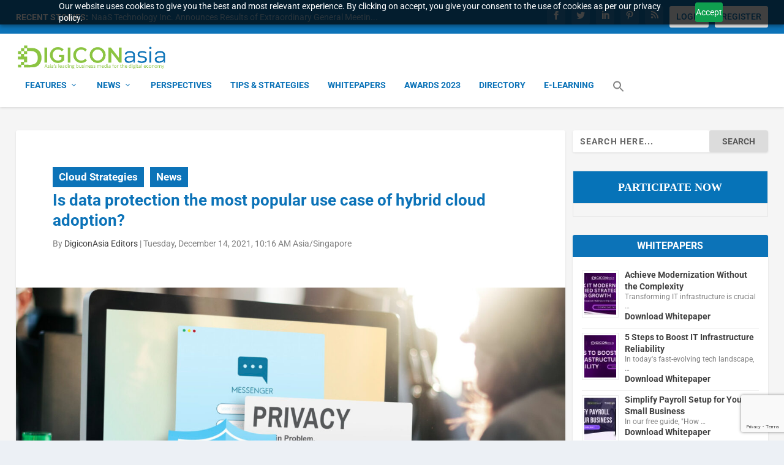

--- FILE ---
content_type: text/html; charset=UTF-8
request_url: https://digiconasia.net/news/is-data-protection-the-most-popular-use-case-of-hybrid-cloud-adoption
body_size: 28212
content:
<!DOCTYPE html>
<!--[if IE 6]>
<html id="ie6" lang="en-US">
<![endif]-->
<!--[if IE 7]>
<html id="ie7" lang="en-US">
<![endif]-->
<!--[if IE 8]>
<html id="ie8" lang="en-US">
<![endif]-->
<!--[if !(IE 6) | !(IE 7) | !(IE 8)  ]><!-->
<html lang=en-US>
<!--<![endif]-->
<head>
<link rel=icon href="https://s3.ap-southeast-1.amazonaws.com/cdn.thinklogicmarketing.com/Assets/Others/digiconasia-icon-fav.ico" type="image/x-icon">
<link rel="shortcut icon" href="https://s3.ap-southeast-1.amazonaws.com/cdn.thinklogicmarketing.com/Assets/Others/digiconasia-icon-fav.ico" type="image/x-icon"/>
<meta id=Unull class=metauserphone />
<meta id=Unull class=metausercompany />
<meta id=Unull class=metauserfullname />
<meta id=Unull class=metauserfname />
<meta id=Unull class=metauserlname />
<meta id=Unull class=metauseremail />
<meta id=Unull class=metauserjobtitle />
<meta id=Unull class=metausercountry />
<meta charset=UTF-8 />
<meta http-equiv=X-UA-Compatible content="IE=edge">
<link rel=pingback href="https://digiconasia.net/xmlrpc.php"/>
<!--[if lt IE 9]>
	<script src="https://digiconasia.net/wp-content/themes/Extra/scripts/ext/html5.js" type="text/javascript"></script>
	<![endif]-->
<script type="text/javascript">document.documentElement.className='js';</script>
<!-- <script src="https://google.com/recaptcha/api.js" data-no-defer="1"></script> -->
<!-- <script src="https://www.google.com/recaptcha/api.js?render=6LcOQLAUAAAAAJE6aHUcEpbVmTsNus99g_88TITd"></script> -->
<link rel=preconnect href="https://fonts.gstatic.com" crossorigin /><script id=diviarea-loader>window.DiviPopupData=window.DiviAreaConfig={"zIndex":1000000,"animateSpeed":400,"triggerClassPrefix":"show-popup-","idAttrib":"data-popup","modalIndicatorClass":"is-modal","blockingIndicatorClass":"is-blocking","defaultShowCloseButton":true,"withCloseClass":"with-close","noCloseClass":"no-close","triggerCloseClass":"close","singletonClass":"single","darkModeClass":"dark","noShadowClass":"no-shadow","altCloseClass":"close-alt","popupSelector":".et_pb_section.popup","initializeOnEvent":"et_pb_after_init_modules","popupWrapperClass":"area-outer-wrap","fullHeightClass":"full-height","openPopupClass":"da-overlay-visible","overlayClass":"da-overlay","exitIndicatorClass":"on-exit","hoverTriggerClass":"on-hover","clickTriggerClass":"on-click","onExitDelay":2000,"notMobileClass":"not-mobile","notTabletClass":"not-tablet","notDesktopClass":"not-desktop","baseContext":"body","activePopupClass":"is-open","closeButtonClass":"da-close","withLoaderClass":"with-loader","debug":false,"ajaxUrl":"https:\/\/digiconasia.net\/wp-admin\/admin-ajax.php","sys":[]};var divimode_loader=function(){"use strict";!function(t){t.DiviArea=t.DiviPopup={loaded:!1};var n=t.DiviArea,i=n.Hooks={},o={};function r(t,n,i){var r,e,c;if("string"==typeof t)if(o[t]){if(n)if((r=o[t])&&i)for(c=r.length;c--;)(e=r[c]).callback===n&&e.context===i&&(r[c]=!1);else for(c=r.length;c--;)r[c].callback===n&&(r[c]=!1)}else o[t]=[]}function e(t,n,i,r){if("string"==typeof t){var e={callback:n,priority:i,context:r},c=o[t];c?(c.push(e),c=function(t){var n,i,o,r,e=t.length;for(r=1;r<e;r++)for(n=t[r],i=r;i>0;i--)(o=t[i-1]).priority>n.priority&&(t[i]=o,t[i-1]=n);return t}(c)):c=[e],o[t]=c}}function c(t,n,i){"string"==typeof n&&(n=[n]);var r,e,c=[];for(r=0;r<n.length;r++)Array.prototype.push.apply(c,o[n[r]]);for(e=0;e<c.length;e++){var a=void 0;c[e]&&"function"==typeof c[e].callback&&("filter"===t?void 0!==(a=c[e].callback.apply(c[e].context,i))&&(i[0]=a):c[e].callback.apply(c[e].context,i))}if("filter"===t)return i[0]}i.silent=function(){return i},n.removeFilter=i.removeFilter=function(t,n){r(t,n)},n.removeAction=i.removeAction=function(t,n){r(t,n)},n.applyFilters=i.applyFilters=function(t){for(var n=[],i=arguments.length-1;i-->0;)n[i]=arguments[i+1];return c("filter",t,n)},n.doAction=i.doAction=function(t){for(var n=[],i=arguments.length-1;i-->0;)n[i]=arguments[i+1];c("action",t,n)},n.addFilter=i.addFilter=function(n,i,o,r){e(n,i,parseInt(o||10,10),r||t)},n.addAction=i.addAction=function(n,i,o,r){e(n,i,parseInt(o||10,10),r||t)},n.addActionOnce=i.addActionOnce=function(n,i,o,c){e(n,i,parseInt(o||10,10),c||t),e(n,(function(){r(n,i)}),1+parseInt(o||10,10),c||t)}}(window);return{}}();</script><style id=et-builder-googlefonts-cached-inline>@font-face{font-family:'Roboto';font-style:italic;font-weight:100;font-stretch:normal;font-display:swap;src:url(https://fonts.gstatic.com/s/roboto/v50/KFOKCnqEu92Fr1Mu53ZEC9_Vu3r1gIhOszmOClHrs6ljXfMMLoHRuAb-lg.ttf) format('truetype')}@font-face{font-family:'Roboto';font-style:italic;font-weight:300;font-stretch:normal;font-display:swap;src:url(https://fonts.gstatic.com/s/roboto/v50/KFOKCnqEu92Fr1Mu53ZEC9_Vu3r1gIhOszmOClHrs6ljXfMMLt_QuAb-lg.ttf) format('truetype')}@font-face{font-family:'Roboto';font-style:italic;font-weight:400;font-stretch:normal;font-display:swap;src:url(https://fonts.gstatic.com/s/roboto/v50/KFOKCnqEu92Fr1Mu53ZEC9_Vu3r1gIhOszmOClHrs6ljXfMMLoHQuAb-lg.ttf) format('truetype')}@font-face{font-family:'Roboto';font-style:italic;font-weight:500;font-stretch:normal;font-display:swap;src:url(https://fonts.gstatic.com/s/roboto/v50/KFOKCnqEu92Fr1Mu53ZEC9_Vu3r1gIhOszmOClHrs6ljXfMMLrPQuAb-lg.ttf) format('truetype')}@font-face{font-family:'Roboto';font-style:italic;font-weight:700;font-stretch:normal;font-display:swap;src:url(https://fonts.gstatic.com/s/roboto/v50/KFOKCnqEu92Fr1Mu53ZEC9_Vu3r1gIhOszmOClHrs6ljXfMMLmbXuAb-lg.ttf) format('truetype')}@font-face{font-family:'Roboto';font-style:italic;font-weight:900;font-stretch:normal;font-display:swap;src:url(https://fonts.gstatic.com/s/roboto/v50/KFOKCnqEu92Fr1Mu53ZEC9_Vu3r1gIhOszmOClHrs6ljXfMMLijXuAb-lg.ttf) format('truetype')}@font-face{font-family:'Roboto';font-style:normal;font-weight:100;font-stretch:normal;font-display:swap;src:url(https://fonts.gstatic.com/s/roboto/v50/KFOMCnqEu92Fr1ME7kSn66aGLdTylUAMQXC89YmC2DPNWubEbFmaiA8.ttf) format('truetype')}@font-face{font-family:'Roboto';font-style:normal;font-weight:300;font-stretch:normal;font-display:swap;src:url(https://fonts.gstatic.com/s/roboto/v50/KFOMCnqEu92Fr1ME7kSn66aGLdTylUAMQXC89YmC2DPNWuaabVmaiA8.ttf) format('truetype')}@font-face{font-family:'Roboto';font-style:normal;font-weight:400;font-stretch:normal;font-display:swap;src:url(https://fonts.gstatic.com/s/roboto/v50/KFOMCnqEu92Fr1ME7kSn66aGLdTylUAMQXC89YmC2DPNWubEbVmaiA8.ttf) format('truetype')}@font-face{font-family:'Roboto';font-style:normal;font-weight:500;font-stretch:normal;font-display:swap;src:url(https://fonts.gstatic.com/s/roboto/v50/KFOMCnqEu92Fr1ME7kSn66aGLdTylUAMQXC89YmC2DPNWub2bVmaiA8.ttf) format('truetype')}@font-face{font-family:'Roboto';font-style:normal;font-weight:700;font-stretch:normal;font-display:swap;src:url(https://fonts.gstatic.com/s/roboto/v50/KFOMCnqEu92Fr1ME7kSn66aGLdTylUAMQXC89YmC2DPNWuYjalmaiA8.ttf) format('truetype')}@font-face{font-family:'Roboto';font-style:normal;font-weight:900;font-stretch:normal;font-display:swap;src:url(https://fonts.gstatic.com/s/roboto/v50/KFOMCnqEu92Fr1ME7kSn66aGLdTylUAMQXC89YmC2DPNWuZtalmaiA8.ttf) format('truetype')}@font-face{font-family:'Roboto';font-style:italic;font-weight:100;font-stretch:normal;font-display:swap;src:url(https://fonts.gstatic.com/l/font?kit=KFOKCnqEu92Fr1Mu53ZEC9_Vu3r1gIhOszmOClHrs6ljXfMMLoHRuAb-lQ&skey=c608c610063635f9&v=v50) format('woff')}@font-face{font-family:'Roboto';font-style:italic;font-weight:300;font-stretch:normal;font-display:swap;src:url(https://fonts.gstatic.com/l/font?kit=KFOKCnqEu92Fr1Mu53ZEC9_Vu3r1gIhOszmOClHrs6ljXfMMLt_QuAb-lQ&skey=c608c610063635f9&v=v50) format('woff')}@font-face{font-family:'Roboto';font-style:italic;font-weight:400;font-stretch:normal;font-display:swap;src:url(https://fonts.gstatic.com/l/font?kit=KFOKCnqEu92Fr1Mu53ZEC9_Vu3r1gIhOszmOClHrs6ljXfMMLoHQuAb-lQ&skey=c608c610063635f9&v=v50) format('woff')}@font-face{font-family:'Roboto';font-style:italic;font-weight:500;font-stretch:normal;font-display:swap;src:url(https://fonts.gstatic.com/l/font?kit=KFOKCnqEu92Fr1Mu53ZEC9_Vu3r1gIhOszmOClHrs6ljXfMMLrPQuAb-lQ&skey=c608c610063635f9&v=v50) format('woff')}@font-face{font-family:'Roboto';font-style:italic;font-weight:700;font-stretch:normal;font-display:swap;src:url(https://fonts.gstatic.com/l/font?kit=KFOKCnqEu92Fr1Mu53ZEC9_Vu3r1gIhOszmOClHrs6ljXfMMLmbXuAb-lQ&skey=c608c610063635f9&v=v50) format('woff')}@font-face{font-family:'Roboto';font-style:italic;font-weight:900;font-stretch:normal;font-display:swap;src:url(https://fonts.gstatic.com/l/font?kit=KFOKCnqEu92Fr1Mu53ZEC9_Vu3r1gIhOszmOClHrs6ljXfMMLijXuAb-lQ&skey=c608c610063635f9&v=v50) format('woff')}@font-face{font-family:'Roboto';font-style:normal;font-weight:100;font-stretch:normal;font-display:swap;src:url(https://fonts.gstatic.com/l/font?kit=KFOMCnqEu92Fr1ME7kSn66aGLdTylUAMQXC89YmC2DPNWubEbFmaiAw&skey=a0a0114a1dcab3ac&v=v50) format('woff')}@font-face{font-family:'Roboto';font-style:normal;font-weight:300;font-stretch:normal;font-display:swap;src:url(https://fonts.gstatic.com/l/font?kit=KFOMCnqEu92Fr1ME7kSn66aGLdTylUAMQXC89YmC2DPNWuaabVmaiAw&skey=a0a0114a1dcab3ac&v=v50) format('woff')}@font-face{font-family:'Roboto';font-style:normal;font-weight:400;font-stretch:normal;font-display:swap;src:url(https://fonts.gstatic.com/l/font?kit=KFOMCnqEu92Fr1ME7kSn66aGLdTylUAMQXC89YmC2DPNWubEbVmaiAw&skey=a0a0114a1dcab3ac&v=v50) format('woff')}@font-face{font-family:'Roboto';font-style:normal;font-weight:500;font-stretch:normal;font-display:swap;src:url(https://fonts.gstatic.com/l/font?kit=KFOMCnqEu92Fr1ME7kSn66aGLdTylUAMQXC89YmC2DPNWub2bVmaiAw&skey=a0a0114a1dcab3ac&v=v50) format('woff')}@font-face{font-family:'Roboto';font-style:normal;font-weight:700;font-stretch:normal;font-display:swap;src:url(https://fonts.gstatic.com/l/font?kit=KFOMCnqEu92Fr1ME7kSn66aGLdTylUAMQXC89YmC2DPNWuYjalmaiAw&skey=a0a0114a1dcab3ac&v=v50) format('woff')}@font-face{font-family:'Roboto';font-style:normal;font-weight:900;font-stretch:normal;font-display:swap;src:url(https://fonts.gstatic.com/l/font?kit=KFOMCnqEu92Fr1ME7kSn66aGLdTylUAMQXC89YmC2DPNWuZtalmaiAw&skey=a0a0114a1dcab3ac&v=v50) format('woff')}@font-face{font-family:'Roboto';font-style:italic;font-weight:100;font-stretch:normal;font-display:swap;src:url(https://fonts.gstatic.com/s/roboto/v50/KFOKCnqEu92Fr1Mu53ZEC9_Vu3r1gIhOszmOClHrs6ljXfMMLoHRuAb-kw.woff2) format('woff2')}@font-face{font-family:'Roboto';font-style:italic;font-weight:300;font-stretch:normal;font-display:swap;src:url(https://fonts.gstatic.com/s/roboto/v50/KFOKCnqEu92Fr1Mu53ZEC9_Vu3r1gIhOszmOClHrs6ljXfMMLt_QuAb-kw.woff2) format('woff2')}@font-face{font-family:'Roboto';font-style:italic;font-weight:400;font-stretch:normal;font-display:swap;src:url(https://fonts.gstatic.com/s/roboto/v50/KFOKCnqEu92Fr1Mu53ZEC9_Vu3r1gIhOszmOClHrs6ljXfMMLoHQuAb-kw.woff2) format('woff2')}@font-face{font-family:'Roboto';font-style:italic;font-weight:500;font-stretch:normal;font-display:swap;src:url(https://fonts.gstatic.com/s/roboto/v50/KFOKCnqEu92Fr1Mu53ZEC9_Vu3r1gIhOszmOClHrs6ljXfMMLrPQuAb-kw.woff2) format('woff2')}@font-face{font-family:'Roboto';font-style:italic;font-weight:700;font-stretch:normal;font-display:swap;src:url(https://fonts.gstatic.com/s/roboto/v50/KFOKCnqEu92Fr1Mu53ZEC9_Vu3r1gIhOszmOClHrs6ljXfMMLmbXuAb-kw.woff2) format('woff2')}@font-face{font-family:'Roboto';font-style:italic;font-weight:900;font-stretch:normal;font-display:swap;src:url(https://fonts.gstatic.com/s/roboto/v50/KFOKCnqEu92Fr1Mu53ZEC9_Vu3r1gIhOszmOClHrs6ljXfMMLijXuAb-kw.woff2) format('woff2')}@font-face{font-family:'Roboto';font-style:normal;font-weight:100;font-stretch:normal;font-display:swap;src:url(https://fonts.gstatic.com/s/roboto/v50/KFOMCnqEu92Fr1ME7kSn66aGLdTylUAMQXC89YmC2DPNWubEbFmaiAo.woff2) format('woff2')}@font-face{font-family:'Roboto';font-style:normal;font-weight:300;font-stretch:normal;font-display:swap;src:url(https://fonts.gstatic.com/s/roboto/v50/KFOMCnqEu92Fr1ME7kSn66aGLdTylUAMQXC89YmC2DPNWuaabVmaiAo.woff2) format('woff2')}@font-face{font-family:'Roboto';font-style:normal;font-weight:400;font-stretch:normal;font-display:swap;src:url(https://fonts.gstatic.com/s/roboto/v50/KFOMCnqEu92Fr1ME7kSn66aGLdTylUAMQXC89YmC2DPNWubEbVmaiAo.woff2) format('woff2')}@font-face{font-family:'Roboto';font-style:normal;font-weight:500;font-stretch:normal;font-display:swap;src:url(https://fonts.gstatic.com/s/roboto/v50/KFOMCnqEu92Fr1ME7kSn66aGLdTylUAMQXC89YmC2DPNWub2bVmaiAo.woff2) format('woff2')}@font-face{font-family:'Roboto';font-style:normal;font-weight:700;font-stretch:normal;font-display:swap;src:url(https://fonts.gstatic.com/s/roboto/v50/KFOMCnqEu92Fr1ME7kSn66aGLdTylUAMQXC89YmC2DPNWuYjalmaiAo.woff2) format('woff2')}@font-face{font-family:'Roboto';font-style:normal;font-weight:900;font-stretch:normal;font-display:swap;src:url(https://fonts.gstatic.com/s/roboto/v50/KFOMCnqEu92Fr1ME7kSn66aGLdTylUAMQXC89YmC2DPNWuZtalmaiAo.woff2) format('woff2')}</style><meta name=robots content='index, follow, max-image-preview:large, max-snippet:-1, max-video-preview:-1'/>
<script type="text/javascript">let jqueryParams=[],jQuery=function(r){return jqueryParams=[...jqueryParams,r],jQuery},$=function(r){return jqueryParams=[...jqueryParams,r],$};window.jQuery=jQuery,window.$=jQuery;let customHeadScripts=!1;jQuery.fn=jQuery.prototype={},$.fn=jQuery.prototype={},jQuery.noConflict=function(r){if(window.jQuery)return jQuery=window.jQuery,$=window.jQuery,customHeadScripts=!0,jQuery.noConflict},jQuery.ready=function(r){jqueryParams=[...jqueryParams,r]},$.ready=function(r){jqueryParams=[...jqueryParams,r]},jQuery.load=function(r){jqueryParams=[...jqueryParams,r]},$.load=function(r){jqueryParams=[...jqueryParams,r]},jQuery.fn.ready=function(r){jqueryParams=[...jqueryParams,r]},$.fn.ready=function(r){jqueryParams=[...jqueryParams,r]};</script>
<!-- This site is optimized with the Yoast SEO plugin v26.6 - https://yoast.com/wordpress/plugins/seo/ -->
<title>Is hybrid cloud data protection the most popular use case? | DigiconAsia</title>
<meta name=description content="This was the case with one group of mid- to large-sized corporate customers of a vendor surveyed which uses hybrid cloud data protection."/>
<link rel=canonical href="https://digiconasia.net/news/is-data-protection-the-most-popular-use-case-of-hybrid-cloud-adoption"/>
<meta property=og:locale content=en_US />
<meta property=og:type content=article />
<meta property=og:title content="Is hybrid cloud data protection the most popular use case? | DigiconAsia"/>
<meta property=og:description content="This was the case with one group of mid- to large-sized corporate customers of a vendor surveyed which uses hybrid cloud data protection."/>
<meta property=og:url content="https://digiconasia.net/news/is-data-protection-the-most-popular-use-case-of-hybrid-cloud-adoption"/>
<meta property=og:site_name content=DigiconAsia />
<meta property=article:publisher content="https://www.facebook.com/Digiconasia-2764788536924865/"/>
<meta property=article:published_time content="2021-12-14T02:16:00+00:00"/>
<meta property=article:modified_time content="2021-12-15T03:47:24+00:00"/>
<meta property=og:image content="https://digiconasia.net/wp-content/uploads/2021/12/Is-data-protection-the-most-popular-use-case-of-hybrid-cloud-adoption.jpg"/>
<meta property=og:image:width content=1920 />
<meta property=og:image:height content=1080 />
<meta property=og:image:type content="image/jpeg"/>
<meta name=author content="DigiconAsia Editors"/>
<meta name=twitter:card content=summary_large_image />
<meta name=twitter:creator content="@DigiconAsia"/>
<meta name=twitter:site content="@DigiconAsia"/>
<script type="application/ld+json" class=yoast-schema-graph>{"@context":"https://schema.org","@graph":[{"@type":"Article","@id":"https://digiconasia.net/news/is-data-protection-the-most-popular-use-case-of-hybrid-cloud-adoption#article","isPartOf":{"@id":"https://digiconasia.net/news/is-data-protection-the-most-popular-use-case-of-hybrid-cloud-adoption"},"author":[{"@id":"https://digiconasia.net/#/schema/person/13151fb14e2f6b4370bb5e94b5f06dd5"}],"headline":"Is data protection the most popular use case of hybrid cloud adoption?","datePublished":"2021-12-14T02:16:00+00:00","dateModified":"2021-12-15T03:47:24+00:00","mainEntityOfPage":{"@id":"https://digiconasia.net/news/is-data-protection-the-most-popular-use-case-of-hybrid-cloud-adoption"},"wordCount":359,"commentCount":0,"publisher":{"@id":"https://digiconasia.net/#organization"},"image":{"@id":"https://digiconasia.net/news/is-data-protection-the-most-popular-use-case-of-hybrid-cloud-adoption#primaryimage"},"thumbnailUrl":"https://digiconasia.net/wp-content/uploads/2021/12/Is-data-protection-the-most-popular-use-case-of-hybrid-cloud-adoption.jpg","keywords":["cloud strategy trends","data protection disaster recovery trends","hybrid cloud architecture adoption trends","NetApp","on-premises architecture trends"],"articleSection":["Cloud Strategies","News","Newsletter"],"inLanguage":"en-US","potentialAction":[{"@type":"CommentAction","name":"Comment","target":["https://digiconasia.net/news/is-data-protection-the-most-popular-use-case-of-hybrid-cloud-adoption#respond"]}]},{"@type":"WebPage","@id":"https://digiconasia.net/news/is-data-protection-the-most-popular-use-case-of-hybrid-cloud-adoption","url":"https://digiconasia.net/news/is-data-protection-the-most-popular-use-case-of-hybrid-cloud-adoption","name":"Is hybrid cloud data protection the most popular use case? | DigiconAsia","isPartOf":{"@id":"https://digiconasia.net/#website"},"primaryImageOfPage":{"@id":"https://digiconasia.net/news/is-data-protection-the-most-popular-use-case-of-hybrid-cloud-adoption#primaryimage"},"image":{"@id":"https://digiconasia.net/news/is-data-protection-the-most-popular-use-case-of-hybrid-cloud-adoption#primaryimage"},"thumbnailUrl":"https://digiconasia.net/wp-content/uploads/2021/12/Is-data-protection-the-most-popular-use-case-of-hybrid-cloud-adoption.jpg","datePublished":"2021-12-14T02:16:00+00:00","dateModified":"2021-12-15T03:47:24+00:00","description":"This was the case with one group of mid- to large-sized corporate customers of a vendor surveyed which uses hybrid cloud data protection.","breadcrumb":{"@id":"https://digiconasia.net/news/is-data-protection-the-most-popular-use-case-of-hybrid-cloud-adoption#breadcrumb"},"inLanguage":"en-US","potentialAction":[{"@type":"ReadAction","target":["https://digiconasia.net/news/is-data-protection-the-most-popular-use-case-of-hybrid-cloud-adoption"]}]},{"@type":"ImageObject","inLanguage":"en-US","@id":"https://digiconasia.net/news/is-data-protection-the-most-popular-use-case-of-hybrid-cloud-adoption#primaryimage","url":"https://digiconasia.net/wp-content/uploads/2021/12/Is-data-protection-the-most-popular-use-case-of-hybrid-cloud-adoption.jpg","contentUrl":"https://digiconasia.net/wp-content/uploads/2021/12/Is-data-protection-the-most-popular-use-case-of-hybrid-cloud-adoption.jpg","width":1920,"height":1080,"caption":"hybrid cloud data protection"},{"@type":"BreadcrumbList","@id":"https://digiconasia.net/news/is-data-protection-the-most-popular-use-case-of-hybrid-cloud-adoption#breadcrumb","itemListElement":[{"@type":"ListItem","position":1,"name":"Home","item":"https://digiconasia.net/"},{"@type":"ListItem","position":2,"name":"Is data protection the most popular use case of hybrid cloud adoption?"}]},{"@type":"WebSite","@id":"https://digiconasia.net/#website","url":"https://digiconasia.net/","name":"DigiconAsia","description":"Asia&#039;s leading business media for the digital economy","publisher":{"@id":"https://digiconasia.net/#organization"},"potentialAction":[{"@type":"SearchAction","target":{"@type":"EntryPoint","urlTemplate":"https://digiconasia.net/?s={search_term_string}"},"query-input":{"@type":"PropertyValueSpecification","valueRequired":true,"valueName":"search_term_string"}}],"inLanguage":"en-US"},{"@type":"Organization","@id":"https://digiconasia.net/#organization","name":"DigiconAsia","url":"https://digiconasia.net/","logo":{"@type":"ImageObject","inLanguage":"en-US","@id":"https://digiconasia.net/#/schema/logo/image/","url":"https://digiconasia.net/wp-content/uploads/2019/10/DIGICONasia.fw_-1024x160.png","contentUrl":"https://digiconasia.net/wp-content/uploads/2019/10/DIGICONasia.fw_-1024x160.png","width":1024,"height":160,"caption":"DigiconAsia"},"image":{"@id":"https://digiconasia.net/#/schema/logo/image/"},"sameAs":["https://www.facebook.com/Digiconasia-2764788536924865/","https://x.com/DigiconAsia","https://www.linkedin.com/company/digiconasia/","https://www.pinterest.ph/digiconasia/"]},{"@type":"Person","@id":"https://digiconasia.net/#/schema/person/13151fb14e2f6b4370bb5e94b5f06dd5","name":"DigiconAsia Editors","image":{"@type":"ImageObject","inLanguage":"en-US","@id":"https://digiconasia.net/#/schema/person/image/e413ff1773aab82303337472b67f50ad","url":"https://secure.gravatar.com/avatar/c5f7a6d459e2970f4e7e81d8615e08f6f01e5a11d62aa64ff39ebe970aeb9f58?s=96&d=mm&r=g","contentUrl":"https://secure.gravatar.com/avatar/c5f7a6d459e2970f4e7e81d8615e08f6f01e5a11d62aa64ff39ebe970aeb9f58?s=96&d=mm&r=g","caption":"DigiconAsia Editors"},"sameAs":["https://www.thinklogicmarketing.com/"],"url":"https://digiconasia.net/author/digiconasia-editors"}]}</script>
<!-- / Yoast SEO plugin. -->
<link rel=dns-prefetch href='//www.googletagmanager.com'/>
<link rel=dns-prefetch href='//pagead2.googlesyndication.com'/>
<link rel=alternate type="application/rss+xml" title="DigiconAsia &raquo; Feed" href="https://digiconasia.net/feed"/>
<link rel=alternate type="application/rss+xml" title="DigiconAsia &raquo; Comments Feed" href="https://digiconasia.net/comments/feed"/>
<link rel=alternate type="application/rss+xml" title="DigiconAsia &raquo; Is data protection the most popular use case of hybrid cloud adoption? Comments Feed" href="https://digiconasia.net/news/is-data-protection-the-most-popular-use-case-of-hybrid-cloud-adoption/feed"/>
<link rel=alternate title="oEmbed (JSON)" type="application/json+oembed" href="https://digiconasia.net/wp-json/oembed/1.0/embed?url=https%3A%2F%2Fdigiconasia.net%2Fnews%2Fis-data-protection-the-most-popular-use-case-of-hybrid-cloud-adoption"/>
<link rel=alternate title="oEmbed (XML)" type="text/xml+oembed" href="https://digiconasia.net/wp-json/oembed/1.0/embed?url=https%3A%2F%2Fdigiconasia.net%2Fnews%2Fis-data-protection-the-most-popular-use-case-of-hybrid-cloud-adoption&#038;format=xml"/>
<meta content="TechSites v.1.0.0.1566955287" name=generator /><style id=wp-block-library-inline-css type='text/css'>:root{--wp-block-synced-color:#7a00df;--wp-block-synced-color--rgb:122 , 0 , 223;--wp-bound-block-color:var(--wp-block-synced-color);--wp-editor-canvas-background:#ddd;--wp-admin-theme-color:#007cba;--wp-admin-theme-color--rgb:0 , 124 , 186;--wp-admin-theme-color-darker-10:#006ba1;--wp-admin-theme-color-darker-10--rgb:0 , 107 , 160.5;--wp-admin-theme-color-darker-20:#005a87;--wp-admin-theme-color-darker-20--rgb:0 , 90 , 135;--wp-admin-border-width-focus:2px}@media (min-resolution:192dpi){:root{--wp-admin-border-width-focus:1.5px}}.wp-element-button{cursor:pointer}:root .has-very-light-gray-background-color{background-color:#eee}:root .has-very-dark-gray-background-color{background-color:#313131}:root .has-very-light-gray-color{color:#eee}:root .has-very-dark-gray-color{color:#313131}:root .has-vivid-green-cyan-to-vivid-cyan-blue-gradient-background{background:linear-gradient(135deg,#00d084,#0693e3)}:root .has-purple-crush-gradient-background{background:linear-gradient(135deg,#34e2e4,#4721fb 50%,#ab1dfe)}:root .has-hazy-dawn-gradient-background{background:linear-gradient(135deg,#faaca8,#dad0ec)}:root .has-subdued-olive-gradient-background{background:linear-gradient(135deg,#fafae1,#67a671)}:root .has-atomic-cream-gradient-background{background:linear-gradient(135deg,#fdd79a,#004a59)}:root .has-nightshade-gradient-background{background:linear-gradient(135deg,#330968,#31cdcf)}:root .has-midnight-gradient-background{background:linear-gradient(135deg,#020381,#2874fc)}:root{--wp--preset--font-size--normal:16px;--wp--preset--font-size--huge:42px}.has-regular-font-size{font-size:1em}.has-larger-font-size{font-size:2.625em}.has-normal-font-size{font-size:var(--wp--preset--font-size--normal)}.has-huge-font-size{font-size:var(--wp--preset--font-size--huge)}.has-text-align-center{text-align:center}.has-text-align-left{text-align:left}.has-text-align-right{text-align:right}.has-fit-text{white-space:nowrap!important}#end-resizable-editor-section{display:none}.aligncenter{clear:both}.items-justified-left{justify-content:flex-start}.items-justified-center{justify-content:center}.items-justified-right{justify-content:flex-end}.items-justified-space-between{justify-content:space-between}.screen-reader-text{border:0;clip-path:inset(50%);height:1px;margin:-1px;overflow:hidden;padding:0;position:absolute;width:1px;word-wrap:normal!important}.screen-reader-text:focus{background-color:#ddd;clip-path:none;color:#444;display:block;font-size:1em;height:auto;left:5px;line-height:normal;padding:15px 23px 14px;text-decoration:none;top:5px;width:auto;z-index:100000}html :where(.has-border-color){border-style:solid}html :where([style*=border-top-color]){border-top-style:solid}html :where([style*=border-right-color]){border-right-style:solid}html :where([style*=border-bottom-color]){border-bottom-style:solid}html :where([style*=border-left-color]){border-left-style:solid}html :where([style*=border-width]){border-style:solid}html :where([style*=border-top-width]){border-top-style:solid}html :where([style*=border-right-width]){border-right-style:solid}html :where([style*=border-bottom-width]){border-bottom-style:solid}html :where([style*=border-left-width]){border-left-style:solid}html :where(img[class*=wp-image-]){height:auto;max-width:100%}:where(figure){margin:0 0 1em}html :where(.is-position-sticky){--wp-admin--admin-bar--position-offset:var(--wp-admin--admin-bar--height,0)}@media screen and (max-width:600px){html :where(.is-position-sticky){--wp-admin--admin-bar--position-offset:0}}</style><style id=wp-block-list-inline-css type='text/css'>ol,ul{box-sizing:border-box}:root :where(.wp-block-list.has-background){padding:1.25em 2.375em}</style>
<style id=wp-block-paragraph-inline-css type='text/css'>.is-small-text{font-size:.875em}.is-regular-text{font-size:1em}.is-large-text{font-size:2.25em}.is-larger-text{font-size:3em}.has-drop-cap:not(:focus):first-letter{float:left;font-size:8.4em;font-style:normal;font-weight:100;line-height:.68;margin:.05em .1em 0 0;text-transform:uppercase}body.rtl .has-drop-cap:not(:focus):first-letter{float:none;margin-left:.1em}p.has-drop-cap.has-background{overflow:hidden}:root :where(p.has-background){padding:1.25em 2.375em}:where(p.has-text-color:not(.has-link-color)) a{color:inherit}p.has-text-align-left[style*="writing-mode:vertical-lr"],p.has-text-align-right[style*="writing-mode:vertical-rl"]{rotate:180deg}</style>
<style id=global-styles-inline-css type='text/css'>:root{--wp--preset--aspect-ratio--square:1;--wp--preset--aspect-ratio--4-3: 4/3;--wp--preset--aspect-ratio--3-4: 3/4;--wp--preset--aspect-ratio--3-2: 3/2;--wp--preset--aspect-ratio--2-3: 2/3;--wp--preset--aspect-ratio--16-9: 16/9;--wp--preset--aspect-ratio--9-16: 9/16;--wp--preset--color--black:#000;--wp--preset--color--cyan-bluish-gray:#abb8c3;--wp--preset--color--white:#fff;--wp--preset--color--pale-pink:#f78da7;--wp--preset--color--vivid-red:#cf2e2e;--wp--preset--color--luminous-vivid-orange:#ff6900;--wp--preset--color--luminous-vivid-amber:#fcb900;--wp--preset--color--light-green-cyan:#7bdcb5;--wp--preset--color--vivid-green-cyan:#00d084;--wp--preset--color--pale-cyan-blue:#8ed1fc;--wp--preset--color--vivid-cyan-blue:#0693e3;--wp--preset--color--vivid-purple:#9b51e0;--wp--preset--gradient--vivid-cyan-blue-to-vivid-purple:linear-gradient(135deg,#0693e3 0%,#9b51e0 100%);--wp--preset--gradient--light-green-cyan-to-vivid-green-cyan:linear-gradient(135deg,#7adcb4 0%,#00d082 100%);--wp--preset--gradient--luminous-vivid-amber-to-luminous-vivid-orange:linear-gradient(135deg,#fcb900 0%,#ff6900 100%);--wp--preset--gradient--luminous-vivid-orange-to-vivid-red:linear-gradient(135deg,#ff6900 0%,#cf2e2e 100%);--wp--preset--gradient--very-light-gray-to-cyan-bluish-gray:linear-gradient(135deg,#eee 0%,#a9b8c3 100%);--wp--preset--gradient--cool-to-warm-spectrum:linear-gradient(135deg,#4aeadc 0%,#9778d1 20%,#cf2aba 40%,#ee2c82 60%,#fb6962 80%,#fef84c 100%);--wp--preset--gradient--blush-light-purple:linear-gradient(135deg,#ffceec 0%,#9896f0 100%);--wp--preset--gradient--blush-bordeaux:linear-gradient(135deg,#fecda5 0%,#fe2d2d 50%,#6b003e 100%);--wp--preset--gradient--luminous-dusk:linear-gradient(135deg,#ffcb70 0%,#c751c0 50%,#4158d0 100%);--wp--preset--gradient--pale-ocean:linear-gradient(135deg,#fff5cb 0%,#b6e3d4 50%,#33a7b5 100%);--wp--preset--gradient--electric-grass:linear-gradient(135deg,#caf880 0%,#71ce7e 100%);--wp--preset--gradient--midnight:linear-gradient(135deg,#020381 0%,#2874fc 100%);--wp--preset--font-size--small:13px;--wp--preset--font-size--medium:20px;--wp--preset--font-size--large:36px;--wp--preset--font-size--x-large:42px;--wp--preset--spacing--20:.44rem;--wp--preset--spacing--30:.67rem;--wp--preset--spacing--40:1rem;--wp--preset--spacing--50:1.5rem;--wp--preset--spacing--60:2.25rem;--wp--preset--spacing--70:3.38rem;--wp--preset--spacing--80:5.06rem;--wp--preset--shadow--natural:6px 6px 9px rgba(0,0,0,.2);--wp--preset--shadow--deep:12px 12px 50px rgba(0,0,0,.4);--wp--preset--shadow--sharp:6px 6px 0 rgba(0,0,0,.2);--wp--preset--shadow--outlined:6px 6px 0 -3px #fff , 6px 6px #000;--wp--preset--shadow--crisp:6px 6px 0 #000}:root{--wp--style--global--content-size:856px;--wp--style--global--wide-size:1280px}:where(body) {margin:0}.wp-site-blocks>.alignleft{float:left;margin-right:2em}.wp-site-blocks>.alignright{float:right;margin-left:2em}.wp-site-blocks>.aligncenter{justify-content:center;margin-left:auto;margin-right:auto}:where(.is-layout-flex){gap:.5em}:where(.is-layout-grid){gap:.5em}.is-layout-flow>.alignleft{float:left;margin-inline-start:0;margin-inline-end:2em}.is-layout-flow>.alignright{float:right;margin-inline-start:2em;margin-inline-end:0}.is-layout-flow>.aligncenter{margin-left:auto!important;margin-right:auto!important}.is-layout-constrained>.alignleft{float:left;margin-inline-start:0;margin-inline-end:2em}.is-layout-constrained>.alignright{float:right;margin-inline-start:2em;margin-inline-end:0}.is-layout-constrained>.aligncenter{margin-left:auto!important;margin-right:auto!important}.is-layout-constrained > :where(:not(.alignleft):not(.alignright):not(.alignfull)){max-width:var(--wp--style--global--content-size);margin-left:auto!important;margin-right:auto!important}.is-layout-constrained>.alignwide{max-width:var(--wp--style--global--wide-size)}body .is-layout-flex{display:flex}.is-layout-flex{flex-wrap:wrap;align-items:center}.is-layout-flex > :is(*, div){margin:0}body .is-layout-grid{display:grid}.is-layout-grid > :is(*, div){margin:0}body{padding-top:0;padding-right:0;padding-bottom:0;padding-left:0}:root :where(.wp-element-button, .wp-block-button__link){background-color:#32373c;border-width:0;color:#fff;font-family:inherit;font-size:inherit;font-style:inherit;font-weight:inherit;letter-spacing:inherit;line-height:inherit;padding-top: calc(0.667em + 2px);padding-right: calc(1.333em + 2px);padding-bottom: calc(0.667em + 2px);padding-left: calc(1.333em + 2px);text-decoration:none;text-transform:inherit}.has-black-color{color:var(--wp--preset--color--black)!important}.has-cyan-bluish-gray-color{color:var(--wp--preset--color--cyan-bluish-gray)!important}.has-white-color{color:var(--wp--preset--color--white)!important}.has-pale-pink-color{color:var(--wp--preset--color--pale-pink)!important}.has-vivid-red-color{color:var(--wp--preset--color--vivid-red)!important}.has-luminous-vivid-orange-color{color:var(--wp--preset--color--luminous-vivid-orange)!important}.has-luminous-vivid-amber-color{color:var(--wp--preset--color--luminous-vivid-amber)!important}.has-light-green-cyan-color{color:var(--wp--preset--color--light-green-cyan)!important}.has-vivid-green-cyan-color{color:var(--wp--preset--color--vivid-green-cyan)!important}.has-pale-cyan-blue-color{color:var(--wp--preset--color--pale-cyan-blue)!important}.has-vivid-cyan-blue-color{color:var(--wp--preset--color--vivid-cyan-blue)!important}.has-vivid-purple-color{color:var(--wp--preset--color--vivid-purple)!important}.has-black-background-color{background-color:var(--wp--preset--color--black)!important}.has-cyan-bluish-gray-background-color{background-color:var(--wp--preset--color--cyan-bluish-gray)!important}.has-white-background-color{background-color:var(--wp--preset--color--white)!important}.has-pale-pink-background-color{background-color:var(--wp--preset--color--pale-pink)!important}.has-vivid-red-background-color{background-color:var(--wp--preset--color--vivid-red)!important}.has-luminous-vivid-orange-background-color{background-color:var(--wp--preset--color--luminous-vivid-orange)!important}.has-luminous-vivid-amber-background-color{background-color:var(--wp--preset--color--luminous-vivid-amber)!important}.has-light-green-cyan-background-color{background-color:var(--wp--preset--color--light-green-cyan)!important}.has-vivid-green-cyan-background-color{background-color:var(--wp--preset--color--vivid-green-cyan)!important}.has-pale-cyan-blue-background-color{background-color:var(--wp--preset--color--pale-cyan-blue)!important}.has-vivid-cyan-blue-background-color{background-color:var(--wp--preset--color--vivid-cyan-blue)!important}.has-vivid-purple-background-color{background-color:var(--wp--preset--color--vivid-purple)!important}.has-black-border-color{border-color:var(--wp--preset--color--black)!important}.has-cyan-bluish-gray-border-color{border-color:var(--wp--preset--color--cyan-bluish-gray)!important}.has-white-border-color{border-color:var(--wp--preset--color--white)!important}.has-pale-pink-border-color{border-color:var(--wp--preset--color--pale-pink)!important}.has-vivid-red-border-color{border-color:var(--wp--preset--color--vivid-red)!important}.has-luminous-vivid-orange-border-color{border-color:var(--wp--preset--color--luminous-vivid-orange)!important}.has-luminous-vivid-amber-border-color{border-color:var(--wp--preset--color--luminous-vivid-amber)!important}.has-light-green-cyan-border-color{border-color:var(--wp--preset--color--light-green-cyan)!important}.has-vivid-green-cyan-border-color{border-color:var(--wp--preset--color--vivid-green-cyan)!important}.has-pale-cyan-blue-border-color{border-color:var(--wp--preset--color--pale-cyan-blue)!important}.has-vivid-cyan-blue-border-color{border-color:var(--wp--preset--color--vivid-cyan-blue)!important}.has-vivid-purple-border-color{border-color:var(--wp--preset--color--vivid-purple)!important}.has-vivid-cyan-blue-to-vivid-purple-gradient-background{background:var(--wp--preset--gradient--vivid-cyan-blue-to-vivid-purple)!important}.has-light-green-cyan-to-vivid-green-cyan-gradient-background{background:var(--wp--preset--gradient--light-green-cyan-to-vivid-green-cyan)!important}.has-luminous-vivid-amber-to-luminous-vivid-orange-gradient-background{background:var(--wp--preset--gradient--luminous-vivid-amber-to-luminous-vivid-orange)!important}.has-luminous-vivid-orange-to-vivid-red-gradient-background{background:var(--wp--preset--gradient--luminous-vivid-orange-to-vivid-red)!important}.has-very-light-gray-to-cyan-bluish-gray-gradient-background{background:var(--wp--preset--gradient--very-light-gray-to-cyan-bluish-gray)!important}.has-cool-to-warm-spectrum-gradient-background{background:var(--wp--preset--gradient--cool-to-warm-spectrum)!important}.has-blush-light-purple-gradient-background{background:var(--wp--preset--gradient--blush-light-purple)!important}.has-blush-bordeaux-gradient-background{background:var(--wp--preset--gradient--blush-bordeaux)!important}.has-luminous-dusk-gradient-background{background:var(--wp--preset--gradient--luminous-dusk)!important}.has-pale-ocean-gradient-background{background:var(--wp--preset--gradient--pale-ocean)!important}.has-electric-grass-gradient-background{background:var(--wp--preset--gradient--electric-grass)!important}.has-midnight-gradient-background{background:var(--wp--preset--gradient--midnight)!important}.has-small-font-size{font-size:var(--wp--preset--font-size--small)!important}.has-medium-font-size{font-size:var(--wp--preset--font-size--medium)!important}.has-large-font-size{font-size:var(--wp--preset--font-size--large)!important}.has-x-large-font-size{font-size:var(--wp--preset--font-size--x-large)!important}</style>
<link rel=stylesheet id=contact-form-7-css href='https://digiconasia.net/wp-content/plugins/contact-form-7/includes/css/styles.css?ver=6.1.4' type='text/css' media=all />
<link rel=stylesheet id=magnific-popup-css href='https://digiconasia.net/wp-content/themes/Extra/includes/builder/feature/dynamic-assets/assets/css/magnific_popup.css?ver=2.5.63' type='text/css' media=all />
<link rel=stylesheet id=dsm-animate-css href='https://digiconasia.net/wp-content/plugins/supreme-modules-for-divi/public/css/animate.css?ver=2.5.63' type='text/css' media=all />
<link rel=stylesheet id=xs-front-style-css href='https://digiconasia.net/wp-content/plugins/wp-social/assets/css/frontend.css?ver=3.1.5' type='text/css' media=all />
<link rel=stylesheet id=xs_login_font_login_css-css href='https://digiconasia.net/wp-content/plugins/wp-social/assets/css/font-icon.css?ver=3.1.5' type='text/css' media=all />
<link rel=stylesheet id=ivory-search-styles-css href='https://digiconasia.net/wp-content/plugins/add-search-to-menu/public/css/ivory-search.min.css?ver=5.5.13' type='text/css' media=all />
<link rel=stylesheet id=css-divi-area-css href='https://digiconasia.net/wp-content/plugins/popups-for-divi/styles/front.min.css?ver=3.2.3' type='text/css' media=all />
<style id=css-divi-area-inline-css type='text/css'>.et_pb_section.popup{display:none}</style>
<link rel=stylesheet id=css-divi-area-popuphidden-css href='https://digiconasia.net/wp-content/plugins/popups-for-divi/styles/front-popuphidden.min.css?ver=3.2.3' type='text/css' media=all />
<link rel=stylesheet id=extra-style-parent-css href='https://digiconasia.net/wp-content/themes/Extra/style.min.css?ver=4.27.5' type='text/css' media=all />
<style id=extra-dynamic-critical-inline-css type='text/css'>@font-face{font-family:ETmodules;font-display:block;src:url(//digiconasia.net/wp-content/themes/Extra/core/admin/fonts/modules/all/modules.eot);src:url(//digiconasia.net/wp-content/themes/Extra/core/admin/fonts/modules/all/modules.eot?#iefix) format("embedded-opentype") , url(//digiconasia.net/wp-content/themes/Extra/core/admin/fonts/modules/all/modules.woff) format("woff") , url(//digiconasia.net/wp-content/themes/Extra/core/admin/fonts/modules/all/modules.ttf) format("truetype") , url(//digiconasia.net/wp-content/themes/Extra/core/admin/fonts/modules/all/modules.svg#ETmodules) format("svg");font-weight:400;font-style:normal}.et_audio_content,.et_link_content,.et_quote_content{background-color:#2ea3f2}.et_pb_post .et-pb-controllers a{margin-bottom:10px}.format-gallery .et-pb-controllers{bottom:0}.et_pb_blog_grid .et_audio_content{margin-bottom:19px}.et_pb_row .et_pb_blog_grid .et_pb_post .et_pb_slide{min-height:180px}.et_audio_content .wp-block-audio{margin:0;padding:0}.et_audio_content h2{line-height:44px}.et_pb_column_1_2 .et_audio_content h2,.et_pb_column_1_3 .et_audio_content h2,.et_pb_column_1_4 .et_audio_content h2,.et_pb_column_1_5 .et_audio_content h2,.et_pb_column_1_6 .et_audio_content h2,.et_pb_column_2_5 .et_audio_content h2,.et_pb_column_3_5 .et_audio_content h2,.et_pb_column_3_8 .et_audio_content h2{margin-bottom:9px;margin-top:0}.et_pb_column_1_2 .et_audio_content,.et_pb_column_3_5 .et_audio_content{padding:35px 40px}.et_pb_column_1_2 .et_audio_content h2,.et_pb_column_3_5 .et_audio_content h2{line-height:32px}.et_pb_column_1_3 .et_audio_content,.et_pb_column_1_4 .et_audio_content,.et_pb_column_1_5 .et_audio_content,.et_pb_column_1_6 .et_audio_content,.et_pb_column_2_5 .et_audio_content,.et_pb_column_3_8 .et_audio_content{padding:35px 20px}.et_pb_column_1_3 .et_audio_content h2,.et_pb_column_1_4 .et_audio_content h2,.et_pb_column_1_5 .et_audio_content h2,.et_pb_column_1_6 .et_audio_content h2,.et_pb_column_2_5 .et_audio_content h2,.et_pb_column_3_8 .et_audio_content h2{font-size:18px;line-height:26px}article.et_pb_has_overlay .et_pb_blog_image_container{position:relative}.et_pb_post>.et_main_video_container{position:relative;margin-bottom:30px}.et_pb_post .et_pb_video_overlay .et_pb_video_play{color:#fff}.et_pb_post .et_pb_video_overlay_hover:hover{background:rgba(0,0,0,.6)}.et_audio_content,.et_link_content,.et_quote_content{text-align:center;word-wrap:break-word;position:relative;padding:50px 60px}.et_audio_content h2,.et_link_content a.et_link_main_url,.et_link_content h2,.et_quote_content blockquote cite,.et_quote_content blockquote p{color:#fff!important}.et_quote_main_link{position:absolute;text-indent:-9999px;width:100%;height:100%;display:block;top:0;left:0}.et_quote_content blockquote{padding:0;margin:0;border:none}.et_audio_content h2,.et_link_content h2,.et_quote_content blockquote p{margin-top:0}.et_audio_content h2{margin-bottom:20px}.et_audio_content h2,.et_link_content h2,.et_quote_content blockquote p{line-height:44px}.et_link_content a.et_link_main_url,.et_quote_content blockquote cite{font-size:18px;font-weight:200}.et_quote_content blockquote cite{font-style:normal}.et_pb_column_2_3 .et_quote_content{padding:50px 42px 45px}.et_pb_column_2_3 .et_audio_content,.et_pb_column_2_3 .et_link_content{padding:40px 40px 45px}.et_pb_column_1_2 .et_audio_content,.et_pb_column_1_2 .et_link_content,.et_pb_column_1_2 .et_quote_content,.et_pb_column_3_5 .et_audio_content,.et_pb_column_3_5 .et_link_content,.et_pb_column_3_5 .et_quote_content{padding:35px 40px}.et_pb_column_1_2 .et_quote_content blockquote p,.et_pb_column_3_5 .et_quote_content blockquote p{font-size:26px;line-height:32px}.et_pb_column_1_2 .et_audio_content h2,.et_pb_column_1_2 .et_link_content h2,.et_pb_column_3_5 .et_audio_content h2,.et_pb_column_3_5 .et_link_content h2{line-height:32px}.et_pb_column_1_2 .et_link_content a.et_link_main_url,.et_pb_column_1_2 .et_quote_content blockquote cite,.et_pb_column_3_5 .et_link_content a.et_link_main_url,.et_pb_column_3_5 .et_quote_content blockquote cite{font-size:14px}.et_pb_column_1_3 .et_quote_content,.et_pb_column_1_4 .et_quote_content,.et_pb_column_1_5 .et_quote_content,.et_pb_column_1_6 .et_quote_content,.et_pb_column_2_5 .et_quote_content,.et_pb_column_3_8 .et_quote_content{padding:35px 30px 32px}.et_pb_column_1_3 .et_audio_content,.et_pb_column_1_3 .et_link_content,.et_pb_column_1_4 .et_audio_content,.et_pb_column_1_4 .et_link_content,.et_pb_column_1_5 .et_audio_content,.et_pb_column_1_5 .et_link_content,.et_pb_column_1_6 .et_audio_content,.et_pb_column_1_6 .et_link_content,.et_pb_column_2_5 .et_audio_content,.et_pb_column_2_5 .et_link_content,.et_pb_column_3_8 .et_audio_content,.et_pb_column_3_8 .et_link_content{padding:35px 20px}.et_pb_column_1_3 .et_audio_content h2,.et_pb_column_1_3 .et_link_content h2,.et_pb_column_1_3 .et_quote_content blockquote p,.et_pb_column_1_4 .et_audio_content h2,.et_pb_column_1_4 .et_link_content h2,.et_pb_column_1_4 .et_quote_content blockquote p,.et_pb_column_1_5 .et_audio_content h2,.et_pb_column_1_5 .et_link_content h2,.et_pb_column_1_5 .et_quote_content blockquote p,.et_pb_column_1_6 .et_audio_content h2,.et_pb_column_1_6 .et_link_content h2,.et_pb_column_1_6 .et_quote_content blockquote p,.et_pb_column_2_5 .et_audio_content h2,.et_pb_column_2_5 .et_link_content h2,.et_pb_column_2_5 .et_quote_content blockquote p,.et_pb_column_3_8 .et_audio_content h2,.et_pb_column_3_8 .et_link_content h2,.et_pb_column_3_8 .et_quote_content blockquote p{font-size:18px;line-height:26px}.et_pb_column_1_3 .et_link_content a.et_link_main_url,.et_pb_column_1_3 .et_quote_content blockquote cite,.et_pb_column_1_4 .et_link_content a.et_link_main_url,.et_pb_column_1_4 .et_quote_content blockquote cite,.et_pb_column_1_5 .et_link_content a.et_link_main_url,.et_pb_column_1_5 .et_quote_content blockquote cite,.et_pb_column_1_6 .et_link_content a.et_link_main_url,.et_pb_column_1_6 .et_quote_content blockquote cite,.et_pb_column_2_5 .et_link_content a.et_link_main_url,.et_pb_column_2_5 .et_quote_content blockquote cite,.et_pb_column_3_8 .et_link_content a.et_link_main_url,.et_pb_column_3_8 .et_quote_content blockquote cite{font-size:14px}.et_pb_post .et_pb_gallery_post_type .et_pb_slide{min-height:500px;background-size:cover!important;background-position:top}.format-gallery .et_pb_slider.gallery-not-found .et_pb_slide{box-shadow:inset 0 0 10px rgba(0,0,0,.1)}.format-gallery .et_pb_slider:hover .et-pb-arrow-prev{left:0}.format-gallery .et_pb_slider:hover .et-pb-arrow-next{right:0}.et_pb_post>.et_pb_slider{margin-bottom:30px}.et_pb_column_3_4 .et_pb_post .et_pb_slide{min-height:442px}.et_pb_column_2_3 .et_pb_post .et_pb_slide{min-height:390px}.et_pb_column_1_2 .et_pb_post .et_pb_slide,.et_pb_column_3_5 .et_pb_post .et_pb_slide{min-height:284px}.et_pb_column_1_3 .et_pb_post .et_pb_slide,.et_pb_column_2_5 .et_pb_post .et_pb_slide,.et_pb_column_3_8 .et_pb_post .et_pb_slide{min-height:180px}.et_pb_column_1_4 .et_pb_post .et_pb_slide,.et_pb_column_1_5 .et_pb_post .et_pb_slide,.et_pb_column_1_6 .et_pb_post .et_pb_slide{min-height:125px}.et_pb_portfolio.et_pb_section_parallax .pagination,.et_pb_portfolio.et_pb_section_video .pagination,.et_pb_portfolio_grid.et_pb_section_parallax .pagination,.et_pb_portfolio_grid.et_pb_section_video .pagination{position:relative}.et_pb_bg_layout_light .et_pb_post .post-meta,.et_pb_bg_layout_light .et_pb_post .post-meta a,.et_pb_bg_layout_light .et_pb_post p{color:#666}.et_pb_bg_layout_dark .et_pb_post .post-meta,.et_pb_bg_layout_dark .et_pb_post .post-meta a,.et_pb_bg_layout_dark .et_pb_post p{color:inherit}.et_pb_text_color_dark .et_audio_content h2,.et_pb_text_color_dark .et_link_content a.et_link_main_url,.et_pb_text_color_dark .et_link_content h2,.et_pb_text_color_dark .et_quote_content blockquote cite,.et_pb_text_color_dark .et_quote_content blockquote p{color:#666!important}.et_pb_text_color_dark.et_audio_content h2,.et_pb_text_color_dark.et_link_content a.et_link_main_url,.et_pb_text_color_dark.et_link_content h2,.et_pb_text_color_dark.et_quote_content blockquote cite,.et_pb_text_color_dark.et_quote_content blockquote p{color:#bbb!important}.et_pb_text_color_dark.et_audio_content,.et_pb_text_color_dark.et_link_content,.et_pb_text_color_dark.et_quote_content{background-color:#e8e8e8}@media (min-width:981px) and (max-width:1100px){.et_quote_content{padding:50px 70px 45px}.et_pb_column_2_3 .et_quote_content{padding:50px 50px 45px}.et_pb_column_1_2 .et_quote_content,.et_pb_column_3_5 .et_quote_content{padding:35px 47px 30px}.et_pb_column_1_3 .et_quote_content,.et_pb_column_1_4 .et_quote_content,.et_pb_column_1_5 .et_quote_content,.et_pb_column_1_6 .et_quote_content,.et_pb_column_2_5 .et_quote_content,.et_pb_column_3_8 .et_quote_content{padding:35px 25px 32px}.et_pb_column_4_4 .et_pb_post .et_pb_slide{min-height:534px}.et_pb_column_3_4 .et_pb_post .et_pb_slide{min-height:392px}.et_pb_column_2_3 .et_pb_post .et_pb_slide{min-height:345px}.et_pb_column_1_2 .et_pb_post .et_pb_slide,.et_pb_column_3_5 .et_pb_post .et_pb_slide{min-height:250px}.et_pb_column_1_3 .et_pb_post .et_pb_slide,.et_pb_column_2_5 .et_pb_post .et_pb_slide,.et_pb_column_3_8 .et_pb_post .et_pb_slide{min-height:155px}.et_pb_column_1_4 .et_pb_post .et_pb_slide,.et_pb_column_1_5 .et_pb_post .et_pb_slide,.et_pb_column_1_6 .et_pb_post .et_pb_slide{min-height:108px}}@media (max-width:980px){.et_pb_bg_layout_dark_tablet .et_audio_content h2{color:#fff!important}.et_pb_text_color_dark_tablet.et_audio_content h2{color:#bbb!important}.et_pb_text_color_dark_tablet.et_audio_content{background-color:#e8e8e8}.et_pb_bg_layout_dark_tablet .et_audio_content h2,.et_pb_bg_layout_dark_tablet .et_link_content a.et_link_main_url,.et_pb_bg_layout_dark_tablet .et_link_content h2,.et_pb_bg_layout_dark_tablet .et_quote_content blockquote cite,.et_pb_bg_layout_dark_tablet .et_quote_content blockquote p{color:#fff!important}.et_pb_text_color_dark_tablet .et_audio_content h2,.et_pb_text_color_dark_tablet .et_link_content a.et_link_main_url,.et_pb_text_color_dark_tablet .et_link_content h2,.et_pb_text_color_dark_tablet .et_quote_content blockquote cite,.et_pb_text_color_dark_tablet .et_quote_content blockquote p{color:#666!important}.et_pb_text_color_dark_tablet.et_audio_content h2,.et_pb_text_color_dark_tablet.et_link_content a.et_link_main_url,.et_pb_text_color_dark_tablet.et_link_content h2,.et_pb_text_color_dark_tablet.et_quote_content blockquote cite,.et_pb_text_color_dark_tablet.et_quote_content blockquote p{color:#bbb!important}.et_pb_text_color_dark_tablet.et_audio_content,.et_pb_text_color_dark_tablet.et_link_content,.et_pb_text_color_dark_tablet.et_quote_content{background-color:#e8e8e8}}@media (min-width:768px) and (max-width:980px){.et_audio_content h2{font-size:26px!important;line-height:44px!important;margin-bottom:24px!important}.et_pb_post>.et_pb_gallery_post_type>.et_pb_slides>.et_pb_slide{min-height:384px!important}.et_quote_content{padding:50px 43px 45px!important}.et_quote_content blockquote p{font-size:26px!important;line-height:44px!important}.et_quote_content blockquote cite{font-size:18px!important}.et_link_content{padding:40px 40px 45px}.et_link_content h2{font-size:26px!important;line-height:44px!important}.et_link_content a.et_link_main_url{font-size:18px!important}}@media (max-width:767px){.et_audio_content h2,.et_link_content h2,.et_quote_content,.et_quote_content blockquote p{font-size:20px!important;line-height:26px!important}.et_audio_content,.et_link_content{padding:35px 20px!important}.et_audio_content h2{margin-bottom:9px!important}.et_pb_bg_layout_dark_phone .et_audio_content h2{color:#fff!important}.et_pb_text_color_dark_phone.et_audio_content{background-color:#e8e8e8}.et_link_content a.et_link_main_url,.et_quote_content blockquote cite{font-size:14px!important}.format-gallery .et-pb-controllers{height:auto}.et_pb_post>.et_pb_gallery_post_type>.et_pb_slides>.et_pb_slide{min-height:222px!important}.et_pb_bg_layout_dark_phone .et_audio_content h2,.et_pb_bg_layout_dark_phone .et_link_content a.et_link_main_url,.et_pb_bg_layout_dark_phone .et_link_content h2,.et_pb_bg_layout_dark_phone .et_quote_content blockquote cite,.et_pb_bg_layout_dark_phone .et_quote_content blockquote p{color:#fff!important}.et_pb_text_color_dark_phone .et_audio_content h2,.et_pb_text_color_dark_phone .et_link_content a.et_link_main_url,.et_pb_text_color_dark_phone .et_link_content h2,.et_pb_text_color_dark_phone .et_quote_content blockquote cite,.et_pb_text_color_dark_phone .et_quote_content blockquote p{color:#666!important}.et_pb_text_color_dark_phone.et_audio_content h2,.et_pb_text_color_dark_phone.et_link_content a.et_link_main_url,.et_pb_text_color_dark_phone.et_link_content h2,.et_pb_text_color_dark_phone.et_quote_content blockquote cite,.et_pb_text_color_dark_phone.et_quote_content blockquote p{color:#bbb!important}.et_pb_text_color_dark_phone.et_audio_content,.et_pb_text_color_dark_phone.et_link_content,.et_pb_text_color_dark_phone.et_quote_content{background-color:#e8e8e8}}@media (max-width:479px){.et_pb_column_1_2 .et_pb_carousel_item .et_pb_video_play,.et_pb_column_1_3 .et_pb_carousel_item .et_pb_video_play,.et_pb_column_2_3 .et_pb_carousel_item .et_pb_video_play,.et_pb_column_2_5 .et_pb_carousel_item .et_pb_video_play,.et_pb_column_3_5 .et_pb_carousel_item .et_pb_video_play,.et_pb_column_3_8 .et_pb_carousel_item .et_pb_video_play{font-size:1.5rem;line-height:1.5rem;margin-left:-.75rem;margin-top:-.75rem}.et_audio_content,.et_quote_content{padding:35px 20px!important}.et_pb_post>.et_pb_gallery_post_type>.et_pb_slides>.et_pb_slide{min-height:156px!important}}.et_full_width_page .et_gallery_item{float:left;width:20.875%;margin:0 5.5% 5.5% 0}.et_full_width_page .et_gallery_item:nth-child(3n){margin-right:5.5%}.et_full_width_page .et_gallery_item:nth-child(3n+1){clear:none}.et_full_width_page .et_gallery_item:nth-child(4n){margin-right:0}.et_full_width_page .et_gallery_item:nth-child(4n+1){clear:both}.et_pb_slider{position:relative;overflow:hidden}.et_pb_slide{padding:0 6%;background-size:cover;background-position:50%;background-repeat:no-repeat}.et_pb_slider .et_pb_slide{display:none;float:left;margin-right:-100%;position:relative;width:100%;text-align:center;list-style:none!important;background-position:50%;background-size:100%;background-size:cover}.et_pb_slider .et_pb_slide:first-child{display:list-item}.et-pb-controllers{position:absolute;bottom:20px;left:0;width:100%;text-align:center;z-index:10}.et-pb-controllers a{display:inline-block;background-color:hsla(0,0%,100%,.5);text-indent:-9999px;border-radius:7px;width:7px;height:7px;margin-right:10px;padding:0;opacity:.5}.et-pb-controllers .et-pb-active-control{opacity:1}.et-pb-controllers a:last-child{margin-right:0}.et-pb-controllers .et-pb-active-control{background-color:#fff}.et_pb_slides .et_pb_temp_slide{display:block}.et_pb_slides:after{content:"";display:block;clear:both;visibility:hidden;line-height:0;height:0;width:0}@media (max-width:980px){.et_pb_bg_layout_light_tablet .et-pb-controllers .et-pb-active-control{background-color:#333}.et_pb_bg_layout_light_tablet .et-pb-controllers a{background-color:rgba(0,0,0,.3)}.et_pb_bg_layout_light_tablet .et_pb_slide_content{color:#333}.et_pb_bg_layout_dark_tablet .et_pb_slide_description{text-shadow:0 1px 3px rgba(0,0,0,.3)}.et_pb_bg_layout_dark_tablet .et_pb_slide_content{color:#fff}.et_pb_bg_layout_dark_tablet .et-pb-controllers .et-pb-active-control{background-color:#fff}.et_pb_bg_layout_dark_tablet .et-pb-controllers a{background-color:hsla(0,0%,100%,.5)}}@media (max-width:767px){.et-pb-controllers{position:absolute;bottom:5%;left:0;width:100%;text-align:center;z-index:10;height:14px}.et_transparent_nav .et_pb_section:first-child .et-pb-controllers{bottom:18px}.et_pb_bg_layout_light_phone.et_pb_slider_with_overlay .et_pb_slide_overlay_container,.et_pb_bg_layout_light_phone.et_pb_slider_with_text_overlay .et_pb_text_overlay_wrapper{background-color:hsla(0,0%,100%,.9)}.et_pb_bg_layout_light_phone .et-pb-controllers .et-pb-active-control{background-color:#333}.et_pb_bg_layout_dark_phone.et_pb_slider_with_overlay .et_pb_slide_overlay_container,.et_pb_bg_layout_dark_phone.et_pb_slider_with_text_overlay .et_pb_text_overlay_wrapper,.et_pb_bg_layout_light_phone .et-pb-controllers a{background-color:rgba(0,0,0,.3)}.et_pb_bg_layout_dark_phone .et-pb-controllers .et-pb-active-control{background-color:#fff}.et_pb_bg_layout_dark_phone .et-pb-controllers a{background-color:hsla(0,0%,100%,.5)}}.et_mobile_device .et_pb_slider_parallax .et_pb_slide,.et_mobile_device .et_pb_slides .et_parallax_bg.et_pb_parallax_css{background-attachment:scroll}.et-pb-arrow-next,.et-pb-arrow-prev{position:absolute;top:50%;z-index:100;font-size:48px;color:#fff;margin-top:-24px;transition:all .2s ease-in-out;opacity:0}.et_pb_bg_layout_light .et-pb-arrow-next,.et_pb_bg_layout_light .et-pb-arrow-prev{color:#333}.et_pb_slider:hover .et-pb-arrow-prev{left:22px;opacity:1}.et_pb_slider:hover .et-pb-arrow-next{right:22px;opacity:1}.et_pb_bg_layout_light .et-pb-controllers .et-pb-active-control{background-color:#333}.et_pb_bg_layout_light .et-pb-controllers a{background-color:rgba(0,0,0,.3)}.et-pb-arrow-next:hover,.et-pb-arrow-prev:hover{text-decoration:none}.et-pb-arrow-next span,.et-pb-arrow-prev span{display:none}.et-pb-arrow-prev{left:-22px}.et-pb-arrow-next{right:-22px}.et-pb-arrow-prev:before{content:"4"}.et-pb-arrow-next:before{content:"5"}.format-gallery .et-pb-arrow-next,.format-gallery .et-pb-arrow-prev{color:#fff}.et_pb_column_1_3 .et_pb_slider:hover .et-pb-arrow-prev,.et_pb_column_1_4 .et_pb_slider:hover .et-pb-arrow-prev,.et_pb_column_1_5 .et_pb_slider:hover .et-pb-arrow-prev,.et_pb_column_1_6 .et_pb_slider:hover .et-pb-arrow-prev,.et_pb_column_2_5 .et_pb_slider:hover .et-pb-arrow-prev{left:0}.et_pb_column_1_3 .et_pb_slider:hover .et-pb-arrow-next,.et_pb_column_1_4 .et_pb_slider:hover .et-pb-arrow-prev,.et_pb_column_1_5 .et_pb_slider:hover .et-pb-arrow-prev,.et_pb_column_1_6 .et_pb_slider:hover .et-pb-arrow-prev,.et_pb_column_2_5 .et_pb_slider:hover .et-pb-arrow-next{right:0}.et_pb_column_1_4 .et_pb_slider .et_pb_slide,.et_pb_column_1_5 .et_pb_slider .et_pb_slide,.et_pb_column_1_6 .et_pb_slider .et_pb_slide{min-height:170px}.et_pb_column_1_4 .et_pb_slider:hover .et-pb-arrow-next,.et_pb_column_1_5 .et_pb_slider:hover .et-pb-arrow-next,.et_pb_column_1_6 .et_pb_slider:hover .et-pb-arrow-next{right:0}@media (max-width:980px){.et_pb_bg_layout_light_tablet .et-pb-arrow-next,.et_pb_bg_layout_light_tablet .et-pb-arrow-prev{color:#333}.et_pb_bg_layout_dark_tablet .et-pb-arrow-next,.et_pb_bg_layout_dark_tablet .et-pb-arrow-prev{color:#fff}}@media (max-width:767px){.et_pb_slider:hover .et-pb-arrow-prev{left:0;opacity:1}.et_pb_slider:hover .et-pb-arrow-next{right:0;opacity:1}.et_pb_bg_layout_light_phone .et-pb-arrow-next,.et_pb_bg_layout_light_phone .et-pb-arrow-prev{color:#333}.et_pb_bg_layout_dark_phone .et-pb-arrow-next,.et_pb_bg_layout_dark_phone .et-pb-arrow-prev{color:#fff}}.et_mobile_device .et-pb-arrow-prev{left:22px;opacity:1}.et_mobile_device .et-pb-arrow-next{right:22px;opacity:1}@media (max-width:767px){.et_mobile_device .et-pb-arrow-prev{left:0;opacity:1}.et_mobile_device .et-pb-arrow-next{right:0;opacity:1}}.et_overlay{z-index:-1;position:absolute;top:0;left:0;display:block;width:100%;height:100%;background:hsla(0,0%,100%,.9);opacity:0;pointer-events:none;transition:all .3s;border:1px solid #e5e5e5;box-sizing:border-box;-webkit-backface-visibility:hidden;backface-visibility:hidden;-webkit-font-smoothing:antialiased}.et_overlay:before{color:#2ea3f2;content:"\E050";position:absolute;top:50%;left:50%;transform:translate(-50%,-50%);font-size:32px;transition:all .4s}.et_portfolio_image,.et_shop_image{position:relative;display:block}.et_pb_has_overlay:not(.et_pb_image):hover .et_overlay,.et_portfolio_image:hover .et_overlay,.et_shop_image:hover .et_overlay{z-index:3;opacity:1}#ie7 .et_overlay,#ie8 .et_overlay{display:none}.et_pb_module.et_pb_has_overlay{position:relative}.et_pb_module.et_pb_has_overlay .et_overlay,article.et_pb_has_overlay{border:none}.et_pb_blog_grid .et_audio_container .mejs-container .mejs-controls .mejs-time span{font-size:14px}.et_audio_container .mejs-container{width:auto!important;min-width:unset!important;height:auto!important}.et_audio_container .mejs-container,.et_audio_container .mejs-container .mejs-controls,.et_audio_container .mejs-embed,.et_audio_container .mejs-embed body{background:none;height:auto}.et_audio_container .mejs-controls .mejs-time-rail .mejs-time-loaded,.et_audio_container .mejs-time.mejs-currenttime-container{display:none!important}.et_audio_container .mejs-time{display:block!important;padding:0;margin-left:10px;margin-right:90px;line-height:inherit}.et_audio_container .mejs-android .mejs-time,.et_audio_container .mejs-ios .mejs-time,.et_audio_container .mejs-ipad .mejs-time,.et_audio_container .mejs-iphone .mejs-time{margin-right:0}.et_audio_container .mejs-controls .mejs-horizontal-volume-slider .mejs-horizontal-volume-total,.et_audio_container .mejs-controls .mejs-time-rail .mejs-time-total{background:hsla(0,0%,100%,.5);border-radius:5px;height:4px;margin:8px 0 0;top:0;right:0;left:auto}.et_audio_container .mejs-controls>div{height:20px!important}.et_audio_container .mejs-controls div.mejs-time-rail{padding-top:0;position:relative;display:block!important;margin-left:42px;margin-right:0}.et_audio_container span.mejs-time-total.mejs-time-slider{display:block!important;position:relative!important;max-width:100%;min-width:unset!important}.et_audio_container .mejs-button.mejs-volume-button{width:auto;height:auto;margin-left:auto;position:absolute;right:59px;bottom:-2px}.et_audio_container .mejs-controls .mejs-horizontal-volume-slider .mejs-horizontal-volume-current,.et_audio_container .mejs-controls .mejs-time-rail .mejs-time-current{background:#fff;height:4px;border-radius:5px}.et_audio_container .mejs-controls .mejs-horizontal-volume-slider .mejs-horizontal-volume-handle,.et_audio_container .mejs-controls .mejs-time-rail .mejs-time-handle{display:block;border:none;width:10px}.et_audio_container .mejs-time-rail .mejs-time-handle-content{border-radius:100%;transform:scale(1)}.et_pb_text_color_dark .et_audio_container .mejs-time-rail .mejs-time-handle-content{border-color:#666}.et_audio_container .mejs-time-rail .mejs-time-hovered{height:4px}.et_audio_container .mejs-controls .mejs-horizontal-volume-slider .mejs-horizontal-volume-handle{background:#fff;border-radius:5px;height:10px;position:absolute;top:-3px}.et_audio_container .mejs-container .mejs-controls .mejs-time span{font-size:18px}.et_audio_container .mejs-controls a.mejs-horizontal-volume-slider{display:block!important;height:19px;margin-left:5px;position:absolute;right:0;bottom:0}.et_audio_container .mejs-controls div.mejs-horizontal-volume-slider{height:4px}.et_audio_container .mejs-playpause-button button,.et_audio_container .mejs-volume-button button{background:none!important;margin:0!important;width:auto!important;height:auto!important;position:relative!important;z-index:99}.et_audio_container .mejs-playpause-button button:before{content:"E"!important;font-size:32px;left:0;top:-8px}.et_audio_container .mejs-playpause-button button:before,.et_audio_container .mejs-volume-button button:before{color:#fff}.et_audio_container .mejs-playpause-button{margin-top:-7px!important;width:auto!important;height:auto!important;position:absolute}.et_audio_container .mejs-controls .mejs-button button:focus{outline:none}.et_audio_container .mejs-playpause-button.mejs-pause button:before{content:"`"!important}.et_audio_container .mejs-volume-button button:before{content:"\E068";font-size:18px}.et_pb_text_color_dark .et_audio_container .mejs-controls .mejs-horizontal-volume-slider .mejs-horizontal-volume-total,.et_pb_text_color_dark .et_audio_container .mejs-controls .mejs-time-rail .mejs-time-total{background:hsla(0,0%,60%,.5)}.et_pb_text_color_dark .et_audio_container .mejs-controls .mejs-horizontal-volume-slider .mejs-horizontal-volume-current,.et_pb_text_color_dark .et_audio_container .mejs-controls .mejs-time-rail .mejs-time-current{background:#999}.et_pb_text_color_dark .et_audio_container .mejs-playpause-button button:before,.et_pb_text_color_dark .et_audio_container .mejs-volume-button button:before{color:#666}.et_pb_text_color_dark .et_audio_container .mejs-controls .mejs-horizontal-volume-slider .mejs-horizontal-volume-handle,.et_pb_text_color_dark .mejs-controls .mejs-time-rail .mejs-time-handle{background:#666}.et_pb_text_color_dark .mejs-container .mejs-controls .mejs-time span{color:#999}.et_pb_column_1_3 .et_audio_container .mejs-container .mejs-controls .mejs-time span,.et_pb_column_1_4 .et_audio_container .mejs-container .mejs-controls .mejs-time span,.et_pb_column_1_5 .et_audio_container .mejs-container .mejs-controls .mejs-time span,.et_pb_column_1_6 .et_audio_container .mejs-container .mejs-controls .mejs-time span,.et_pb_column_2_5 .et_audio_container .mejs-container .mejs-controls .mejs-time span,.et_pb_column_3_8 .et_audio_container .mejs-container .mejs-controls .mejs-time span{font-size:14px}.et_audio_container .mejs-container .mejs-controls{padding:0;flex-wrap:wrap;min-width:unset!important;position:relative}@media (max-width:980px){.et_pb_column_1_3 .et_audio_container .mejs-container .mejs-controls .mejs-time span,.et_pb_column_1_4 .et_audio_container .mejs-container .mejs-controls .mejs-time span,.et_pb_column_1_5 .et_audio_container .mejs-container .mejs-controls .mejs-time span,.et_pb_column_1_6 .et_audio_container .mejs-container .mejs-controls .mejs-time span,.et_pb_column_2_5 .et_audio_container .mejs-container .mejs-controls .mejs-time span,.et_pb_column_3_8 .et_audio_container .mejs-container .mejs-controls .mejs-time span{font-size:18px}.et_pb_bg_layout_dark_tablet .et_audio_container .mejs-controls .mejs-horizontal-volume-slider .mejs-horizontal-volume-total,.et_pb_bg_layout_dark_tablet .et_audio_container .mejs-controls .mejs-time-rail .mejs-time-total{background:hsla(0,0%,100%,.5)}.et_pb_bg_layout_dark_tablet .et_audio_container .mejs-controls .mejs-horizontal-volume-slider .mejs-horizontal-volume-current,.et_pb_bg_layout_dark_tablet .et_audio_container .mejs-controls .mejs-time-rail .mejs-time-current{background:#fff}.et_pb_bg_layout_dark_tablet .et_audio_container .mejs-playpause-button button:before,.et_pb_bg_layout_dark_tablet .et_audio_container .mejs-volume-button button:before{color:#fff}.et_pb_bg_layout_dark_tablet .et_audio_container .mejs-controls .mejs-horizontal-volume-slider .mejs-horizontal-volume-handle,.et_pb_bg_layout_dark_tablet .mejs-controls .mejs-time-rail .mejs-time-handle{background:#fff}.et_pb_bg_layout_dark_tablet .mejs-container .mejs-controls .mejs-time span{color:#fff}.et_pb_text_color_dark_tablet .et_audio_container .mejs-controls .mejs-horizontal-volume-slider .mejs-horizontal-volume-total,.et_pb_text_color_dark_tablet .et_audio_container .mejs-controls .mejs-time-rail .mejs-time-total{background:hsla(0,0%,60%,.5)}.et_pb_text_color_dark_tablet .et_audio_container .mejs-controls .mejs-horizontal-volume-slider .mejs-horizontal-volume-current,.et_pb_text_color_dark_tablet .et_audio_container .mejs-controls .mejs-time-rail .mejs-time-current{background:#999}.et_pb_text_color_dark_tablet .et_audio_container .mejs-playpause-button button:before,.et_pb_text_color_dark_tablet .et_audio_container .mejs-volume-button button:before{color:#666}.et_pb_text_color_dark_tablet .et_audio_container .mejs-controls .mejs-horizontal-volume-slider .mejs-horizontal-volume-handle,.et_pb_text_color_dark_tablet .mejs-controls .mejs-time-rail .mejs-time-handle{background:#666}.et_pb_text_color_dark_tablet .mejs-container .mejs-controls .mejs-time span{color:#999}}@media (max-width:767px){.et_audio_container .mejs-container .mejs-controls .mejs-time span{font-size:14px!important}.et_pb_bg_layout_dark_phone .et_audio_container .mejs-controls .mejs-horizontal-volume-slider .mejs-horizontal-volume-total,.et_pb_bg_layout_dark_phone .et_audio_container .mejs-controls .mejs-time-rail .mejs-time-total{background:hsla(0,0%,100%,.5)}.et_pb_bg_layout_dark_phone .et_audio_container .mejs-controls .mejs-horizontal-volume-slider .mejs-horizontal-volume-current,.et_pb_bg_layout_dark_phone .et_audio_container .mejs-controls .mejs-time-rail .mejs-time-current{background:#fff}.et_pb_bg_layout_dark_phone .et_audio_container .mejs-playpause-button button:before,.et_pb_bg_layout_dark_phone .et_audio_container .mejs-volume-button button:before{color:#fff}.et_pb_bg_layout_dark_phone .et_audio_container .mejs-controls .mejs-horizontal-volume-slider .mejs-horizontal-volume-handle,.et_pb_bg_layout_dark_phone .mejs-controls .mejs-time-rail .mejs-time-handle{background:#fff}.et_pb_bg_layout_dark_phone .mejs-container .mejs-controls .mejs-time span{color:#fff}.et_pb_text_color_dark_phone .et_audio_container .mejs-controls .mejs-horizontal-volume-slider .mejs-horizontal-volume-total,.et_pb_text_color_dark_phone .et_audio_container .mejs-controls .mejs-time-rail .mejs-time-total{background:hsla(0,0%,60%,.5)}.et_pb_text_color_dark_phone .et_audio_container .mejs-controls .mejs-horizontal-volume-slider .mejs-horizontal-volume-current,.et_pb_text_color_dark_phone .et_audio_container .mejs-controls .mejs-time-rail .mejs-time-current{background:#999}.et_pb_text_color_dark_phone .et_audio_container .mejs-playpause-button button:before,.et_pb_text_color_dark_phone .et_audio_container .mejs-volume-button button:before{color:#666}.et_pb_text_color_dark_phone .et_audio_container .mejs-controls .mejs-horizontal-volume-slider .mejs-horizontal-volume-handle,.et_pb_text_color_dark_phone .mejs-controls .mejs-time-rail .mejs-time-handle{background:#666}.et_pb_text_color_dark_phone .mejs-container .mejs-controls .mejs-time span{color:#999}}.et_pb_video_box{display:block;position:relative;z-index:1;line-height:0}.et_pb_video_box video{width:100%!important;height:auto!important}.et_pb_video_overlay{position:absolute;z-index:10;top:0;left:0;height:100%;width:100%;background-size:cover;background-repeat:no-repeat;background-position:50%;cursor:pointer}.et_pb_video_play:before{font-family:ETmodules;content:"I"}.et_pb_video_play{display:block;position:absolute;z-index:100;color:#fff;left:50%;top:50%}.et_pb_column_1_2 .et_pb_video_play,.et_pb_column_2_3 .et_pb_video_play,.et_pb_column_3_4 .et_pb_video_play,.et_pb_column_3_5 .et_pb_video_play,.et_pb_column_4_4 .et_pb_video_play{font-size:6rem;line-height:6rem;margin-left:-3rem;margin-top:-3rem}.et_pb_column_1_3 .et_pb_video_play,.et_pb_column_1_4 .et_pb_video_play,.et_pb_column_1_5 .et_pb_video_play,.et_pb_column_1_6 .et_pb_video_play,.et_pb_column_2_5 .et_pb_video_play,.et_pb_column_3_8 .et_pb_video_play{font-size:3rem;line-height:3rem;margin-left:-1.5rem;margin-top:-1.5rem}.et_pb_bg_layout_light .et_pb_video_play{color:#333}.et_pb_video_overlay_hover{background:transparent;width:100%;height:100%;position:absolute;z-index:100;transition:all .5s ease-in-out}.et_pb_video .et_pb_video_overlay_hover:hover{background:rgba(0,0,0,.6)}@media (min-width:768px) and (max-width:980px){.et_pb_column_1_3 .et_pb_video_play,.et_pb_column_1_4 .et_pb_video_play,.et_pb_column_1_5 .et_pb_video_play,.et_pb_column_1_6 .et_pb_video_play,.et_pb_column_2_5 .et_pb_video_play,.et_pb_column_3_8 .et_pb_video_play{font-size:6rem;line-height:6rem;margin-left:-3rem;margin-top:-3rem}}@media (max-width:980px){.et_pb_bg_layout_light_tablet .et_pb_video_play{color:#333}}@media (max-width:768px){.et_pb_column_1_2 .et_pb_video_play,.et_pb_column_2_3 .et_pb_video_play,.et_pb_column_3_4 .et_pb_video_play,.et_pb_column_3_5 .et_pb_video_play,.et_pb_column_4_4 .et_pb_video_play{font-size:3rem;line-height:3rem;margin-left:-1.5rem;margin-top:-1.5rem}}@media (max-width:767px){.et_pb_bg_layout_light_phone .et_pb_video_play{color:#333}}.et_post_gallery{padding:0!important;line-height:1.7!important;list-style:none!important}.et_gallery_item{float:left;width:28.353%;margin:0 7.47% 7.47% 0}.blocks-gallery-item,.et_gallery_item{padding-left:0!important}.blocks-gallery-item:before,.et_gallery_item:before{display:none}.et_gallery_item:nth-child(3n){margin-right:0}.et_gallery_item:nth-child(3n+1){clear:both}.et_pb_post{margin-bottom:60px;word-wrap:break-word}.et_pb_fullwidth_post_content.et_pb_with_border img,.et_pb_post_content.et_pb_with_border img,.et_pb_with_border .et_pb_post .et_pb_slides,.et_pb_with_border .et_pb_post img:not(.woocommerce-placeholder),.et_pb_with_border.et_pb_posts .et_pb_post,.et_pb_with_border.et_pb_posts_nav span.nav-next a,.et_pb_with_border.et_pb_posts_nav span.nav-previous a{border:0 solid #333}.et_pb_post .entry-content{padding-top:30px}.et_pb_post .entry-featured-image-url{display:block;position:relative;margin-bottom:30px}.et_pb_post .entry-title a,.et_pb_post h2 a{text-decoration:none}.et_pb_post .post-meta{font-size:14px;margin-bottom:6px}.et_pb_post .more,.et_pb_post .post-meta a{text-decoration:none}.et_pb_post .more{color:#82c0c7}.et_pb_posts a.more-link{clear:both;display:block}.et_pb_posts .et_pb_post{position:relative}.et_pb_has_overlay.et_pb_post .et_pb_image_container a{display:block;position:relative;overflow:hidden}.et_pb_image_container img,.et_pb_post a img{vertical-align:bottom;max-width:100%}@media (min-width:981px) and (max-width:1100px){.et_pb_post{margin-bottom:42px}}@media (max-width:980px){.et_pb_post{margin-bottom:42px}.et_pb_bg_layout_light_tablet .et_pb_post .post-meta,.et_pb_bg_layout_light_tablet .et_pb_post .post-meta a,.et_pb_bg_layout_light_tablet .et_pb_post p{color:#666}.et_pb_bg_layout_dark_tablet .et_pb_post .post-meta,.et_pb_bg_layout_dark_tablet .et_pb_post .post-meta a,.et_pb_bg_layout_dark_tablet .et_pb_post p{color:inherit}.et_pb_bg_layout_dark_tablet .comment_postinfo a,.et_pb_bg_layout_dark_tablet .comment_postinfo span{color:#fff}}@media (max-width:767px){.et_pb_post{margin-bottom:42px}.et_pb_post>h2{font-size:18px}.et_pb_bg_layout_light_phone .et_pb_post .post-meta,.et_pb_bg_layout_light_phone .et_pb_post .post-meta a,.et_pb_bg_layout_light_phone .et_pb_post p{color:#666}.et_pb_bg_layout_dark_phone .et_pb_post .post-meta,.et_pb_bg_layout_dark_phone .et_pb_post .post-meta a,.et_pb_bg_layout_dark_phone .et_pb_post p{color:inherit}.et_pb_bg_layout_dark_phone .comment_postinfo a,.et_pb_bg_layout_dark_phone .comment_postinfo span{color:#fff}}@media (max-width:479px){.et_pb_post{margin-bottom:42px}.et_pb_post h2{font-size:16px;padding-bottom:0}.et_pb_post .post-meta{color:#666;font-size:14px}}@media (min-width:981px){.et_pb_gutter.et_pb_gutters1 #left-area{width:75%}.et_pb_gutter.et_pb_gutters1 #sidebar{width:25%}.et_pb_gutters1.et_right_sidebar #left-area{padding-right:0}.et_pb_gutters1.et_left_sidebar #left-area{padding-left:0}.et_pb_gutter.et_pb_gutters1.et_right_sidebar #main-content .container:before{right:25%!important}.et_pb_gutter.et_pb_gutters1.et_left_sidebar #main-content .container:before{left:25%!important}.et_pb_gutters1 .et_pb_column,.et_pb_gutters1.et_pb_row .et_pb_column{margin-right:0}.et_pb_gutters1 .et_pb_column_4_4,.et_pb_gutters1.et_pb_row .et_pb_column_4_4{width:100%}.et_pb_gutters1 .et_pb_column_4_4 .et_pb_module,.et_pb_gutters1.et_pb_row .et_pb_column_4_4 .et_pb_module{margin-bottom:0}.et_pb_gutters1 .et_pb_column_3_4,.et_pb_gutters1.et_pb_row .et_pb_column_3_4{width:75%}.et_pb_gutters1 .et_pb_column_3_4 .et_pb_module,.et_pb_gutters1.et_pb_row .et_pb_column_3_4 .et_pb_module{margin-bottom:0}.et_pb_gutters1 .et_pb_column_2_3,.et_pb_gutters1.et_pb_row .et_pb_column_2_3{width:66.667%}.et_pb_gutters1 .et_pb_column_2_3 .et_pb_module,.et_pb_gutters1.et_pb_row .et_pb_column_2_3 .et_pb_module{margin-bottom:0}.et_pb_gutters1 .et_pb_column_3_5,.et_pb_gutters1.et_pb_row .et_pb_column_3_5{width:60%}.et_pb_gutters1 .et_pb_column_3_5 .et_pb_module,.et_pb_gutters1.et_pb_row .et_pb_column_3_5 .et_pb_module{margin-bottom:0}.et_pb_gutters1 .et_pb_column_1_2,.et_pb_gutters1.et_pb_row .et_pb_column_1_2{width:50%}.et_pb_gutters1 .et_pb_column_1_2 .et_pb_module,.et_pb_gutters1.et_pb_row .et_pb_column_1_2 .et_pb_module{margin-bottom:0}.et_pb_gutters1 .et_pb_column_2_5,.et_pb_gutters1.et_pb_row .et_pb_column_2_5{width:40%}.et_pb_gutters1 .et_pb_column_2_5 .et_pb_module,.et_pb_gutters1.et_pb_row .et_pb_column_2_5 .et_pb_module{margin-bottom:0}.et_pb_gutters1 .et_pb_column_1_3,.et_pb_gutters1.et_pb_row .et_pb_column_1_3{width:33.3333%}.et_pb_gutters1 .et_pb_column_1_3 .et_pb_module,.et_pb_gutters1.et_pb_row .et_pb_column_1_3 .et_pb_module{margin-bottom:0}.et_pb_gutters1 .et_pb_column_1_4,.et_pb_gutters1.et_pb_row .et_pb_column_1_4{width:25%}.et_pb_gutters1 .et_pb_column_1_4 .et_pb_module,.et_pb_gutters1.et_pb_row .et_pb_column_1_4 .et_pb_module{margin-bottom:0}.et_pb_gutters1 .et_pb_column_1_5,.et_pb_gutters1.et_pb_row .et_pb_column_1_5{width:20%}.et_pb_gutters1 .et_pb_column_1_5 .et_pb_module,.et_pb_gutters1.et_pb_row .et_pb_column_1_5 .et_pb_module{margin-bottom:0}.et_pb_gutters1 .et_pb_column_1_6,.et_pb_gutters1.et_pb_row .et_pb_column_1_6{width:16.6667%}.et_pb_gutters1 .et_pb_column_1_6 .et_pb_module,.et_pb_gutters1.et_pb_row .et_pb_column_1_6 .et_pb_module{margin-bottom:0}.et_pb_gutters1 .et_full_width_page.woocommerce-page ul.products li.product{width:25%;margin-right:0;margin-bottom:0}.et_pb_gutters1.et_left_sidebar.woocommerce-page #main-content ul.products li.product,.et_pb_gutters1.et_right_sidebar.woocommerce-page #main-content ul.products li.product{width:33.333%;margin-right:0}}@media (max-width:980px){.et_pb_gutters1 .et_pb_column,.et_pb_gutters1 .et_pb_column .et_pb_module,.et_pb_gutters1.et_pb_row .et_pb_column,.et_pb_gutters1.et_pb_row .et_pb_column .et_pb_module{margin-bottom:0}.et_pb_gutters1 .et_pb_row_1-2_1-4_1-4>.et_pb_column.et_pb_column_1_4,.et_pb_gutters1 .et_pb_row_1-4_1-4>.et_pb_column.et_pb_column_1_4,.et_pb_gutters1 .et_pb_row_1-4_1-4_1-2>.et_pb_column.et_pb_column_1_4,.et_pb_gutters1 .et_pb_row_1-5_1-5_3-5>.et_pb_column.et_pb_column_1_5,.et_pb_gutters1 .et_pb_row_3-5_1-5_1-5>.et_pb_column.et_pb_column_1_5,.et_pb_gutters1 .et_pb_row_4col>.et_pb_column.et_pb_column_1_4,.et_pb_gutters1 .et_pb_row_5col>.et_pb_column.et_pb_column_1_5,.et_pb_gutters1.et_pb_row_1-2_1-4_1-4>.et_pb_column.et_pb_column_1_4,.et_pb_gutters1.et_pb_row_1-4_1-4>.et_pb_column.et_pb_column_1_4,.et_pb_gutters1.et_pb_row_1-4_1-4_1-2>.et_pb_column.et_pb_column_1_4,.et_pb_gutters1.et_pb_row_1-5_1-5_3-5>.et_pb_column.et_pb_column_1_5,.et_pb_gutters1.et_pb_row_3-5_1-5_1-5>.et_pb_column.et_pb_column_1_5,.et_pb_gutters1.et_pb_row_4col>.et_pb_column.et_pb_column_1_4,.et_pb_gutters1.et_pb_row_5col>.et_pb_column.et_pb_column_1_5{width:50%;margin-right:0}.et_pb_gutters1 .et_pb_row_1-2_1-6_1-6_1-6>.et_pb_column.et_pb_column_1_6,.et_pb_gutters1 .et_pb_row_1-6_1-6_1-6>.et_pb_column.et_pb_column_1_6,.et_pb_gutters1 .et_pb_row_1-6_1-6_1-6_1-2>.et_pb_column.et_pb_column_1_6,.et_pb_gutters1 .et_pb_row_6col>.et_pb_column.et_pb_column_1_6,.et_pb_gutters1.et_pb_row_1-2_1-6_1-6_1-6>.et_pb_column.et_pb_column_1_6,.et_pb_gutters1.et_pb_row_1-6_1-6_1-6>.et_pb_column.et_pb_column_1_6,.et_pb_gutters1.et_pb_row_1-6_1-6_1-6_1-2>.et_pb_column.et_pb_column_1_6,.et_pb_gutters1.et_pb_row_6col>.et_pb_column.et_pb_column_1_6{width:33.333%;margin-right:0}.et_pb_gutters1 .et_pb_row_1-6_1-6_1-6_1-6>.et_pb_column.et_pb_column_1_6,.et_pb_gutters1.et_pb_row_1-6_1-6_1-6_1-6>.et_pb_column.et_pb_column_1_6{width:50%;margin-right:0}}@media (max-width:767px){.et_pb_gutters1 .et_pb_column,.et_pb_gutters1 .et_pb_column .et_pb_module,.et_pb_gutters1.et_pb_row .et_pb_column,.et_pb_gutters1.et_pb_row .et_pb_column .et_pb_module{margin-bottom:0}}@media (max-width:479px){.et_pb_gutters1 .et_pb_column,.et_pb_gutters1.et_pb_row .et_pb_column{margin:0!important}.et_pb_gutters1 .et_pb_column .et_pb_module,.et_pb_gutters1.et_pb_row .et_pb_column .et_pb_module{margin-bottom:0}}@media (min-width:981px){.et_pb_gutter.et_pb_gutters2 #left-area{width:77.25%}.et_pb_gutter.et_pb_gutters2 #sidebar{width:22.75%}.et_pb_gutters2.et_right_sidebar #left-area{padding-right:3%}.et_pb_gutters2.et_left_sidebar #left-area{padding-left:3%}.et_pb_gutter.et_pb_gutters2.et_right_sidebar #main-content .container:before{right:22.75%!important}.et_pb_gutter.et_pb_gutters2.et_left_sidebar #main-content .container:before{left:22.75%!important}.et_pb_gutters2 .et_pb_column,.et_pb_gutters2.et_pb_row .et_pb_column{margin-right:3%}.et_pb_gutters2 .et_pb_column_4_4,.et_pb_gutters2.et_pb_row .et_pb_column_4_4{width:100%}.et_pb_gutters2 .et_pb_column_4_4 .et_pb_module,.et_pb_gutters2.et_pb_row .et_pb_column_4_4 .et_pb_module{margin-bottom:1.5%}.et_pb_gutters2 .et_pb_column_3_4,.et_pb_gutters2.et_pb_row .et_pb_column_3_4{width:74.25%}.et_pb_gutters2 .et_pb_column_3_4 .et_pb_module,.et_pb_gutters2.et_pb_row .et_pb_column_3_4 .et_pb_module{margin-bottom:2.02%}.et_pb_gutters2 .et_pb_column_2_3,.et_pb_gutters2.et_pb_row .et_pb_column_2_3{width:65.667%}.et_pb_gutters2 .et_pb_column_2_3 .et_pb_module,.et_pb_gutters2.et_pb_row .et_pb_column_2_3 .et_pb_module{margin-bottom:2.284%}.et_pb_gutters2 .et_pb_column_3_5,.et_pb_gutters2.et_pb_row .et_pb_column_3_5{width:58.8%}.et_pb_gutters2 .et_pb_column_3_5 .et_pb_module,.et_pb_gutters2.et_pb_row .et_pb_column_3_5 .et_pb_module{margin-bottom:2.551%}.et_pb_gutters2 .et_pb_column_1_2,.et_pb_gutters2.et_pb_row .et_pb_column_1_2{width:48.5%}.et_pb_gutters2 .et_pb_column_1_2 .et_pb_module,.et_pb_gutters2.et_pb_row .et_pb_column_1_2 .et_pb_module{margin-bottom:3.093%}.et_pb_gutters2 .et_pb_column_2_5,.et_pb_gutters2.et_pb_row .et_pb_column_2_5{width:38.2%}.et_pb_gutters2 .et_pb_column_2_5 .et_pb_module,.et_pb_gutters2.et_pb_row .et_pb_column_2_5 .et_pb_module{margin-bottom:3.927%}.et_pb_gutters2 .et_pb_column_1_3,.et_pb_gutters2.et_pb_row .et_pb_column_1_3{width:31.3333%}.et_pb_gutters2 .et_pb_column_1_3 .et_pb_module,.et_pb_gutters2.et_pb_row .et_pb_column_1_3 .et_pb_module{margin-bottom:4.787%}.et_pb_gutters2 .et_pb_column_1_4,.et_pb_gutters2.et_pb_row .et_pb_column_1_4{width:22.75%}.et_pb_gutters2 .et_pb_column_1_4 .et_pb_module,.et_pb_gutters2.et_pb_row .et_pb_column_1_4 .et_pb_module{margin-bottom:6.593%}.et_pb_gutters2 .et_pb_column_1_5,.et_pb_gutters2.et_pb_row .et_pb_column_1_5{width:17.6%}.et_pb_gutters2 .et_pb_column_1_5 .et_pb_module,.et_pb_gutters2.et_pb_row .et_pb_column_1_5 .et_pb_module{margin-bottom:8.523%}.et_pb_gutters2 .et_pb_column_1_6,.et_pb_gutters2.et_pb_row .et_pb_column_1_6{width:14.1667%}.et_pb_gutters2 .et_pb_column_1_6 .et_pb_module,.et_pb_gutters2.et_pb_row .et_pb_column_1_6 .et_pb_module{margin-bottom:10.588%}.et_pb_gutters2 .et_full_width_page.woocommerce-page ul.products li.product{width:22.75%;margin-right:3%;margin-bottom:3%}.et_pb_gutters2.et_left_sidebar.woocommerce-page #main-content ul.products li.product,.et_pb_gutters2.et_right_sidebar.woocommerce-page #main-content ul.products li.product{width:30.64%;margin-right:4.04%}}@-webkit-keyframes fadeOutTop{0%{opacity:1;transform:translatey(0)}to{opacity:0;transform:translatey(-60%)}}@keyframes fadeOutTop{0%{opacity:1;transform:translatey(0)}to{opacity:0;transform:translatey(-60%)}}@-webkit-keyframes fadeInTop{0%{opacity:0;transform:translatey(-60%)}to{opacity:1;transform:translatey(0)}}@keyframes fadeInTop{0%{opacity:0;transform:translatey(-60%)}to{opacity:1;transform:translatey(0)}}@-webkit-keyframes fadeInBottom{0%{opacity:0;transform:translatey(60%)}to{opacity:1;transform:translatey(0)}}@keyframes fadeInBottom{0%{opacity:0;transform:translatey(60%)}to{opacity:1;transform:translatey(0)}}@-webkit-keyframes fadeOutBottom{0%{opacity:1;transform:translatey(0)}to{opacity:0;transform:translatey(60%)}}@keyframes fadeOutBottom{0%{opacity:1;transform:translatey(0)}to{opacity:0;transform:translatey(60%)}}@-webkit-keyframes Grow{0%{opacity:0;transform:scaleY(.5)}to{opacity:1;transform:scale(1)}}@keyframes Grow{0%{opacity:0;transform:scaleY(.5)}to{opacity:1;transform:scale(1)}}@-webkit-keyframes flipInX{0%{transform:perspective(400px) rotateX(90deg);-webkit-animation-timing-function:ease-in;animation-timing-function:ease-in;opacity:0}40%{transform:perspective(400px) rotateX(-20deg);-webkit-animation-timing-function:ease-in;animation-timing-function:ease-in}60%{transform:perspective(400px) rotateX(10deg);opacity:1}80%{transform:perspective(400px) rotateX(-5deg)}to{transform:perspective(400px)}}@keyframes flipInX{0%{transform:perspective(400px) rotateX(90deg);-webkit-animation-timing-function:ease-in;animation-timing-function:ease-in;opacity:0}40%{transform:perspective(400px) rotateX(-20deg);-webkit-animation-timing-function:ease-in;animation-timing-function:ease-in}60%{transform:perspective(400px) rotateX(10deg);opacity:1}80%{transform:perspective(400px) rotateX(-5deg)}to{transform:perspective(400px)}}@-webkit-keyframes flipInY{0%{transform:perspective(400px) rotateY(90deg);-webkit-animation-timing-function:ease-in;animation-timing-function:ease-in;opacity:0}40%{transform:perspective(400px) rotateY(-20deg);-webkit-animation-timing-function:ease-in;animation-timing-function:ease-in}60%{transform:perspective(400px) rotateY(10deg);opacity:1}80%{transform:perspective(400px) rotateY(-5deg)}to{transform:perspective(400px)}}@keyframes flipInY{0%{transform:perspective(400px) rotateY(90deg);-webkit-animation-timing-function:ease-in;animation-timing-function:ease-in;opacity:0}40%{transform:perspective(400px) rotateY(-20deg);-webkit-animation-timing-function:ease-in;animation-timing-function:ease-in}60%{transform:perspective(400px) rotateY(10deg);opacity:1}80%{transform:perspective(400px) rotateY(-5deg)}to{transform:perspective(400px)}}.nav li li{padding:0 20px;margin:0}.et-menu li li a{padding:6px 20px;width:200px}.nav li{position:relative;line-height:1em}.nav li li{position:relative;line-height:2em}.nav li ul{position:absolute;padding:20px 0;z-index:9999;width:240px;background:#fff;visibility:hidden;opacity:0;border-top:3px solid #2ea3f2;box-shadow:0 2px 5px rgba(0,0,0,.1);-moz-box-shadow:0 2px 5px rgba(0,0,0,.1);-webkit-box-shadow:0 2px 5px rgba(0,0,0,.1);-webkit-transform:translateZ(0);text-align:left}.nav li.et-hover>ul{visibility:visible}.nav li.et-touch-hover>ul,.nav li:hover>ul{opacity:1;visibility:visible}.nav li li ul{z-index:1000;top:-23px;left:240px}.nav li.et-reverse-direction-nav li ul{left:auto;right:240px}.nav li:hover{visibility:inherit}.et_mobile_menu li a,.nav li li a{font-size:14px;transition:opacity .2s ease-in-out , background-color .2s ease-in-out}.et_mobile_menu li a:hover,.nav ul li a:hover{background-color:rgba(0,0,0,.03);opacity:.7}.et-dropdown-removing>ul{display:none}.mega-menu .et-dropdown-removing>ul{display:block}.et-menu .menu-item-has-children>a:first-child:after{font-family:ETmodules;content:"3";font-size:16px;position:absolute;right:0;top:0;font-weight:800}.et-menu .menu-item-has-children>a:first-child{padding-right:20px}.et-menu li li.menu-item-has-children>a:first-child:after{right:20px;top:6px}.et-menu-nav li.mega-menu{position:inherit}.et-menu-nav li.mega-menu>ul{padding:30px 20px;position:absolute!important;width:100%;left:0!important}.et-menu-nav li.mega-menu ul li{margin:0;float:left!important;display:block!important;padding:0!important}.et-menu-nav li.mega-menu li>ul{-webkit-animation:none!important;animation:none!important;padding:0;border:none;left:auto;top:auto;width:240px!important;position:relative;box-shadow:none;-webkit-box-shadow:none}.et-menu-nav li.mega-menu li ul{visibility:visible;opacity:1;display:none}.et-menu-nav li.mega-menu.et-hover li ul,.et-menu-nav li.mega-menu:hover li ul{display:block}.et-menu-nav li.mega-menu:hover>ul{opacity:1!important;visibility:visible!important}.et-menu-nav li.mega-menu>ul>li>a:first-child{padding-top:0!important;font-weight:700;border-bottom:1px solid rgba(0,0,0,.03)}.et-menu-nav li.mega-menu>ul>li>a:first-child:hover{background-color:transparent!important}.et-menu-nav li.mega-menu li>a{width:200px!important}.et-menu-nav li.mega-menu.mega-menu-parent li>a,.et-menu-nav li.mega-menu.mega-menu-parent li li{width:100%!important}.et-menu-nav li.mega-menu.mega-menu-parent li>.sub-menu{float:left;width:100%!important}.et-menu-nav li.mega-menu>ul>li{width:25%;margin:0}.et-menu-nav li.mega-menu.mega-menu-parent-3>ul>li{width:33.33%}.et-menu-nav li.mega-menu.mega-menu-parent-2>ul>li{width:50%}.et-menu-nav li.mega-menu.mega-menu-parent-1>ul>li{width:100%}.et_pb_fullwidth_menu li.mega-menu .menu-item-has-children>a:first-child:after,.et_pb_menu li.mega-menu .menu-item-has-children>a:first-child:after{display:none}.et_fullwidth_nav #top-menu li.mega-menu>ul{width:auto;left:30px!important;right:30px!important}.et_mobile_menu{position:absolute;left:0;padding:5%;background:#fff;width:100%;visibility:visible;opacity:1;display:none;z-index:9999;border-top:3px solid #2ea3f2;box-shadow:0 2px 5px rgba(0,0,0,.1);-moz-box-shadow:0 2px 5px rgba(0,0,0,.1);-webkit-box-shadow:0 2px 5px rgba(0,0,0,.1)}#main-header .et_mobile_menu li ul,.et_pb_fullwidth_menu .et_mobile_menu li ul,.et_pb_menu .et_mobile_menu li ul{visibility:visible!important;display:block!important;padding-left:10px}.et_mobile_menu li li{padding-left:5%}.et_mobile_menu li a{border-bottom:1px solid rgba(0,0,0,.03);color:#666;padding:10px 5%;display:block}.et_mobile_menu .menu-item-has-children>a{font-weight:700;background-color:rgba(0,0,0,.03)}.et_mobile_menu li .menu-item-has-children>a{background-color:transparent}.et_mobile_nav_menu{float:right;display:none}.mobile_menu_bar{position:relative;display:block;line-height:0}.mobile_menu_bar:before{content:"a";font-size:32px;position:relative;left:0;top:0;cursor:pointer}.et_pb_module .mobile_menu_bar:before{top:2px}.mobile_nav .select_page{display:none}</style>
<link rel=prefetch id=extra-dynamic-css href='https://digiconasia.net/wp-content/et-cache/24925/et-extra-dynamic-24925.css?ver=1769059893' as=style media=all onload="this.onload=null;this.rel='stylesheet'"/>
<link rel=stylesheet id=supreme-modules-for-divi-styles-css href='https://digiconasia.net/wp-content/plugins/supreme-modules-for-divi/styles/style.min.css?ver=2.5.63' type='text/css' media=all />
<link rel=stylesheet id=wpforms-choicesjs-css href='https://digiconasia.net/wp-content/plugins/wpforms/assets/css/integrations/divi/choices.min.css?ver=10.2.0' type='text/css' media=all />
<link rel=stylesheet id=wpforms-smart-phone-field-css href='https://digiconasia.net/wp-content/plugins/wpforms/assets/pro/css/integrations/divi/intl-tel-input.min.css?ver=21.2.8' type='text/css' media=all />
<link rel=stylesheet id=wpforms-richtext-field-css href='https://digiconasia.net/wp-content/plugins/wpforms/assets/pro/css/integrations/divi/richtext.min.css?ver=1.9.3.2' type='text/css' media=all />
<link rel=stylesheet id=wpforms-content-field-css href='https://digiconasia.net/wp-content/plugins/wpforms/assets/pro/css/integrations/divi/content.min.css?ver=1.9.3.2' type='text/css' media=all />
<link rel=stylesheet id=wpforms-divi-pro-modern-full-css href='https://digiconasia.net/wp-content/plugins/wpforms/assets/pro/css/integrations/divi/wpforms-modern-full.min.css?ver=1.9.3.2' type='text/css' media=all />
<link rel=stylesheet id=um_modal-css href='https://digiconasia.net/wp-content/plugins/ultimate-member/assets/css/um-modal.min.css?ver=2.11.1' type='text/css' media=all />
<link rel=stylesheet id=um_ui-css href='https://digiconasia.net/wp-content/plugins/ultimate-member/assets/libs/jquery-ui/jquery-ui.min.css?ver=1.13.2' type='text/css' media=all />
<link rel=stylesheet id=um_tipsy-css href='https://digiconasia.net/wp-content/plugins/ultimate-member/assets/libs/tipsy/tipsy.min.css?ver=1.0.0a' type='text/css' media=all />
<link rel=stylesheet id=um_raty-css href='https://digiconasia.net/wp-content/plugins/ultimate-member/assets/libs/raty/um-raty.min.css?ver=2.6.0' type='text/css' media=all />
<link rel=stylesheet id=select2-css href='https://digiconasia.net/wp-content/plugins/ultimate-member/assets/libs/select2/select2.min.css?ver=4.0.13' type='text/css' media=all />
<link rel=stylesheet id=um_fileupload-css href='https://digiconasia.net/wp-content/plugins/ultimate-member/assets/css/um-fileupload.min.css?ver=2.11.1' type='text/css' media=all />
<link rel=stylesheet id=um_confirm-css href='https://digiconasia.net/wp-content/plugins/ultimate-member/assets/libs/um-confirm/um-confirm.min.css?ver=1.0' type='text/css' media=all />
<link rel=stylesheet id=um_datetime-css href='https://digiconasia.net/wp-content/plugins/ultimate-member/assets/libs/pickadate/default.min.css?ver=3.6.2' type='text/css' media=all />
<link rel=stylesheet id=um_datetime_date-css href='https://digiconasia.net/wp-content/plugins/ultimate-member/assets/libs/pickadate/default.date.min.css?ver=3.6.2' type='text/css' media=all />
<link rel=stylesheet id=um_datetime_time-css href='https://digiconasia.net/wp-content/plugins/ultimate-member/assets/libs/pickadate/default.time.min.css?ver=3.6.2' type='text/css' media=all />
<link rel=stylesheet id=um_fonticons_ii-css href='https://digiconasia.net/wp-content/plugins/ultimate-member/assets/libs/legacy/fonticons/fonticons-ii.min.css?ver=2.11.1' type='text/css' media=all />
<link rel=stylesheet id=um_fonticons_fa-css href='https://digiconasia.net/wp-content/plugins/ultimate-member/assets/libs/legacy/fonticons/fonticons-fa.min.css?ver=2.11.1' type='text/css' media=all />
<link rel=stylesheet id=um_fontawesome-css href='https://digiconasia.net/wp-content/plugins/ultimate-member/assets/css/um-fontawesome.min.css?ver=6.5.2' type='text/css' media=all />
<link rel=stylesheet id=um_common-css href='https://digiconasia.net/wp-content/plugins/ultimate-member/assets/css/common.min.css?ver=2.11.1' type='text/css' media=all />
<link rel=stylesheet id=um_responsive-css href='https://digiconasia.net/wp-content/plugins/ultimate-member/assets/css/um-responsive.min.css?ver=2.11.1' type='text/css' media=all />
<link rel=stylesheet id=um_styles-css href='https://digiconasia.net/wp-content/plugins/ultimate-member/assets/css/um-styles.min.css?ver=2.11.1' type='text/css' media=all />
<link rel=stylesheet id=um_crop-css href='https://digiconasia.net/wp-content/plugins/ultimate-member/assets/libs/cropper/cropper.min.css?ver=1.6.1' type='text/css' media=all />
<link rel=stylesheet id=um_profile-css href='https://digiconasia.net/wp-content/plugins/ultimate-member/assets/css/um-profile.min.css?ver=2.11.1' type='text/css' media=all />
<link rel=stylesheet id=um_account-css href='https://digiconasia.net/wp-content/plugins/ultimate-member/assets/css/um-account.min.css?ver=2.11.1' type='text/css' media=all />
<link rel=stylesheet id=um_misc-css href='https://digiconasia.net/wp-content/plugins/ultimate-member/assets/css/um-misc.min.css?ver=2.11.1' type='text/css' media=all />
<link rel=stylesheet id=um_default_css-css href='https://digiconasia.net/wp-content/plugins/ultimate-member/assets/css/um-old-default.min.css?ver=2.11.1' type='text/css' media=all />
<link rel=stylesheet id=extra-style-css href='https://digiconasia.net/wp-content/themes/TechSites/style.css?ver=1.0.0.1566955287' type='text/css' media=all />
<!--n2css--><!--n2js--><script type="text/javascript" src="https://digiconasia.net/wp-includes/js/jquery/jquery.min.js?ver=3.7.1" id=jquery-core-js></script>
<script type="text/javascript" id=jquery-js-after>jqueryParams.length&&$.each(jqueryParams,function(e,r){if("function"==typeof r){var n=String(r);n.replace("$","jQuery");var a=new Function("return "+n)();$(document).ready(a)}});</script>
<script type="text/javascript" id=xs_front_main_js-js-extra>var rest_config={"rest_url":"https://digiconasia.net/wp-json/","nonce":"080a67b63e","insta_enabled":""};</script>
<script type="text/javascript" src="https://digiconasia.net/wp-content/plugins/wp-social/assets/js/front-main.js?ver=3.1.5" id=xs_front_main_js-js></script>
<script type="text/javascript" src="https://digiconasia.net/wp-content/plugins/popups-for-divi/scripts/ie-compat.min.js?ver=3.2.3" id=dap-ie-js></script>
<script type="text/javascript" id=xs_social_custom-js-extra>var rest_api_conf={"siteurl":"https://digiconasia.net","nonce":"080a67b63e","root":"https://digiconasia.net/wp-json/"};var wsluFrontObj={"resturl":"https://digiconasia.net/wp-json/","rest_nonce":"080a67b63e"};</script>
<script type="text/javascript" src="https://digiconasia.net/wp-content/plugins/wp-social/assets/js/social-front.js?ver=3.1.5" id=xs_social_custom-js></script>
<script type="text/javascript" src="https://digiconasia.net/wp-content/plugins/ultimate-member/assets/js/um-gdpr.min.js?ver=2.11.1" id=um-gdpr-js></script>
<link rel="https://api.w.org/" href="https://digiconasia.net/wp-json/"/><link rel=alternate title=JSON type="application/json" href="https://digiconasia.net/wp-json/wp/v2/posts/24925"/><link rel=EditURI type="application/rsd+xml" title=RSD href="https://digiconasia.net/xmlrpc.php?rsd"/>
<meta name=generator content="WordPress 6.9"/>
<link rel=shortlink href='https://digiconasia.net/?p=24925'/>
<meta name=generator content="Site Kit by Google 1.168.0"/><meta name=viewport content="width=device-width, initial-scale=1.0, maximum-scale=1.0, user-scalable=1"/>
<!-- Google AdSense meta tags added by Site Kit -->
<meta name=google-adsense-platform-account content=ca-host-pub-2644536267352236>
<meta name=google-adsense-platform-domain content=sitekit.withgoogle.com>
<!-- End Google AdSense meta tags added by Site Kit -->
<!-- Google AdSense snippet added by Site Kit -->
<script type="text/javascript" async=async src="https://pagead2.googlesyndication.com/pagead/js/adsbygoogle.js?client=ca-pub-7939009443406734&amp;host=ca-host-pub-2644536267352236" crossorigin=anonymous></script>
<!-- End Google AdSense snippet added by Site Kit -->
<!-- Google Adsense -->
<script async src="https://pagead2.googlesyndication.com/pagead/js/adsbygoogle.js?client=ca-pub-7939009443406734" crossorigin=anonymous></script>
<script async src="https://securepubads.g.doubleclick.net/tag/js/gpt.js"></script>
<!-- Zoho PageSense snippetr -->
<script src="https://cdn.pagesense.io/js/thinklogicmediagroup/a67903fddfc54096a997536e2165d0da.js"></script>
<script type="text/javascript">(function(w,s){var e=document.createElement("script");e.type="text/javascript";e.async=true;e.src="https://cdn.pagesense.io/js/thinklogicmarketingcom/e7f9f0dfefa84c098d16002e4d0659f8.js";var x=document.getElementsByTagName("script")[0];x.parentNode.insertBefore(e,x);})(window,"script");</script>
<script>window.googletag=window.googletag||{cmd:[]};googletag.cmd.push(function(){var Nomination_Voting_awards=googletag.sizeMapping().addSize([1440,0],[[336,280],[300,250],[1,1]]).addSize([1024,0],[[336,280],[300,250],[1,1]]).addSize([992,0],[[336,280],[300,250],[1,1]]).addSize([768,0],[[336,280],[300,250],[1,1]]).addSize([336,0],[[336,280],[300,250],[1,1]]).addSize([320,0],[[336,280],[300,250],[1,1]]).build();var Digi_native_test=googletag.sizeMapping().addSize([1440,0],[[320,267],[1,1]]).addSize([1024,0],[[970,90],[1,1]]).addSize([992,0],[[970,90],[1,1]]).addSize([768,0],[[320,50],[1,1]]).addSize([336,0],[[320,50],[1,1]]).addSize([320,0],[[320,50],[1,1]]).build();var Digi_summit2021=googletag.sizeMapping().addSize([1440,0],[[970,90],[1,1]]).addSize([1024,0],[[970,90],[1,1]]).addSize([992,0],[[970,90],[1,1]]).addSize([768,0],[[320,50],[1,1]]).addSize([336,0],[[320,50],[1,1]]).addSize([320,0],[[320,50],[1,1]]).build();var Digi_awards_sidebar=googletag.sizeMapping().addSize([1440,0],[[300,250],[336,280],[1,1]]).addSize([1024,0],[[300,250],[336,280],[1,1]]).addSize([992,0],[[300,250],[336,280],[1,1]]).addSize([768,0],[[300,250],[336,280],[1,1]]).addSize([336,0],[[300,250],[336,280],[1,1]]).addSize([320,0],[[300,250],[336,280],[1,1]]).build();var Gamification_sec=googletag.sizeMapping().addSize([1080,0],[[336,280],[1,1]]).addSize([1035,0],[[336,280],[1,1]]).addSize([759,0],[[336,280],[1,1]]).addSize([468,0],[[336,280],[1,1]]).addSize([320,0],[[336,280],[1,1]]).addSize([0,0],[[336,280],[1,1]]).build();var Gamification_sec_list=googletag.sizeMapping().addSize([1080,0],[[336,280],[300,250],[1,1]]).addSize([1035,0],[[336,280],[300,250],[1,1]]).addSize([759,0],[[336,280],[300,250],[1,1]]).addSize([468,0],[[336,280],[300,250],[1,1]]).addSize([320,0],[[336,280],[300,250],[1,1]]).addSize([0,0],[[336,280],[300,250],[1,1]]).build();var BelowHeader=googletag.sizeMapping().addSize([1080,0],[[970,90],[728,90],[1,1]]).addSize([1035,0],[[970,90],[728,90],[1,1]]).addSize([759,0],[[970,90],[728,90],[1,1]]).addSize([468,0],[[320,50],[1,1]]).addSize([320,0],[[320,50],[1,1]]).addSize([0,0],[[320,50],[1,1]]).build();var BelowPost=googletag.sizeMapping().addSize([1440,0],[[728,90],[1,1]]).addSize([800,0],[[728,90],[1,1]]).addSize([768,0],[[320,50],[1,1]]).addSize([468,0],[[320,50],[1,1]]).addSize([320,0],[[320,50],[1,1]]).addSize([0,0],[[320,50],[1,1]]).build();var InContent=googletag.sizeMapping().addSize([1440,0],[[728,90],[1,1]]).addSize([1105,0],[[728,90],[1,1]]).addSize([1025,0],[[728,90],[1,1]]).addSize([768,0],[[320,50],[1,1]]).addSize([468,0],[[320,50],[1,1]]).addSize([336,0],[[320,50],[1,1]]).addSize([320,0],[[320,50],[1,1]]).build();var InLayout=googletag.sizeMapping().addSize([336,0],[[320,50],[300,250],[336,280],[1,1]]).addSize([336,0],[[320,50],[300,250],[336,280],[1,1]]).addSize([320,0],[[320,50],[300,250],[336,280],[1,1]]).addSize([0,0],[[320,50],[300,250],[336,280],[1,1]]).build();var Sidebar1=googletag.sizeMapping().addSize([1440,0],[[300,600],[336,280],[300,250],[1,1]]).addSize([1008,0],[[300,600],[336,280],[300,250],[1,1]]).addSize([768,0],[[300,600],[336,280],[300,250],[1,1]]).addSize([336,0],[[300,600],[300,250],[336,280],[1,1]]).addSize([320,0],[[300,600],[300,250],[336,280],[1,1]]).build();var SidebarMiddle=googletag.sizeMapping().addSize([1440,0],[[336,280],[300,250],[1,1]]).addSize([1024,0],[[336,280],[300,250],[1,1]]).addSize([992,0],[[336,280],[300,250],[1,1]]).addSize([768,0],[[336,280],[728,90],[300,250],[1,1]]).addSize([336,0],[[336,280],[300,250],[1,1]]).addSize([320,0],[[336,280],[300,250],[1,1]]).build();var Sidebar2=googletag.sizeMapping().addSize([1440,0],[[336,280],[300,250],[1,1]]).addSize([1008,0],[[336,280],[300,250],[1,1]]).addSize([768,0],[[728,90],[336,280],[300,250],[1,1]]).addSize([336,0],[[300,250],[336,280],[1,1]]).addSize([320,0],[[300,250],[336,280],[1,1]]).build();var HTCBelowHeader=googletag.sizeMapping().addSize([1330,0],[[970,90],[1,1]]).addSize([1024,0],[[728,90],[1,1]]).addSize([768,0],[[468,60],[1,1]]).addSize([670,0],[[468,60],[1,1]]).addSize([480,0],[[320,50],[1,1]]).addSize([468,0],[[468,60],[1,1]]).addSize([320,0],[[320,50],[1,1]]).build();var HTC_Sidebar_Bottom=googletag.sizeMapping().addSize([1440,0],[[300,600],[1,1]]).addSize([1008,0],[[300,600],[1,1]]).addSize([768,0],[[728,90],[300,600],[1,1]]).addSize([336,0],[[300,600],[1,1]]).addSize([320,0],[[300,600],[1,1]]).build();var Christmas_greetings=googletag.sizeMapping().addSize([1330,0],[[970,90],[1,1]]).addSize([1024,0],[[970,90],[1,1]]).addSize([768,0],[[320,50],[1,1]]).addSize([670,0],[[320,50],[1,1]]).addSize([480,0],[[320,50],[1,1]]).addSize([468,0],[[320,50],[1,1]]).addSize([320,0],[[320,50],[1,1]]).build();googletag.defineSlot('/21849235607/TRdZDZ62wq',[970,90],'div-gpt-ad-1670564235971-0').defineSizeMapping(Christmas_greetings).addService(googletag.pubads());googletag.defineSlot('/21849235607/6OUSiRQKOZ',[[336,280],[300,250]],'div-gpt-ad-1677036457960-0').defineSizeMapping(Nomination_Voting_awards).addService(googletag.pubads());googletag.defineSlot('/21849235607/EVMfL06PJk',[[300,250],[336,280]],'div-gpt-ad-1633407664709-0').defineSizeMapping(Gamification_sec).addService(googletag.pubads());googletag.defineSlot('/21849235607/deVxJ6soBZ',[336,280],'div-gpt-ad-1632108468563-0').defineSizeMapping(Gamification_sec_list).addService(googletag.pubads());googletag.defineSlot('/21849235607/srK889MvKe',[320,267],'div-gpt-ad-1618304824431-0').defineSizeMapping(Digi_native_test).addService(googletag.pubads());googletag.defineSlot('/21849235607/iKdnNCO04p',[[970,90],[320,50]],'div-gpt-ad-1616464657081-0').defineSizeMapping(Digi_summit2021).addService(googletag.pubads());googletag.defineSlot('/21849235607/6OUSiRQKOZ',[[300,250],[336,280]],'div-gpt-ad-1682574323770-0').defineSizeMapping(Digi_awards_sidebar).addService(googletag.pubads());googletag.defineSlot('/21849235607/XINZHKauE9',[[970,90],[728,90],[468,60],[320,50],[234,60]],'div-gpt-ad-1569510274414-0').defineSizeMapping(BelowHeader).addService(googletag.pubads());googletag.defineSlot('/21849235607/AesbyGDghU',[[728,90],[320,50],[468,60],[970,90],[234,60]],'div-gpt-ad-1571821961144-0').defineSizeMapping(BelowPost).addService(googletag.pubads());googletag.defineSlot('/21849235607/BmYl0ISN8S',[[250,250],[336,280],[300,250],[320,50],[468,60],[970,90],[728,90],[234,60]],'div-gpt-ad-1587338235671-0').defineSizeMapping(InContent).addService(googletag.pubads());googletag.defineSlot('/21849235607/8mY9mm44Az',[[300,250],[250,250],[320,50],[234,60]],'div-gpt-ad-1574863443644-0').defineSizeMapping(InLayout).addService(googletag.pubads());googletag.defineSlot('/21849235607/eJ5EK2Hfpd',[[300,600],[250,250],[336,280],[728,90],[300,250]],'div-gpt-ad-1701747524445-0').defineSizeMapping(Sidebar1).addService(googletag.pubads());googletag.defineSlot('/21849235607/NUpiXWPDCb',[[250,250],[336,280],[728,90],[300,250]],'div-gpt-ad-1587345408969-0').defineSizeMapping(SidebarMiddle).addService(googletag.pubads());googletag.defineSlot('/21849235607/zywyPOEJqQ',[[300,250],[250,250],[336,280],[728,90]],'div-gpt-ad-1569510733968-0').defineSizeMapping(Sidebar2).addService(googletag.pubads());googletag.defineSlot('/21849235607/LxCL585jgc/JxGaconb7l',[[320,50],[468,60],[728,90],[234,60]],'div-gpt-ad-1586136978225-0').defineSizeMapping(HTCBelowHeader).addService(googletag.pubads());googletag.defineSlot('/21849235607/LxCL585jgc/S4DnuSI7Sw',[[234,60],[468,60],[728,90],[320,50]],'div-gpt-ad-1586138494246-0').defineSizeMapping(BelowPost).addService(googletag.pubads());googletag.defineSlot('/21849235607/LxCL585jgc/w6E664Boyv',[[234,60],[300,250],[250,250],[320,50]],'div-gpt-ad-1586143940151-0').defineSizeMapping(InLayout).addService(googletag.pubads());googletag.defineSlot('/21849235607/LxCL585jgc/P3uAtyhOQS',[[250,250],[336,280],[300,250],[728,90]],'div-gpt-ad-1586139715608-0').defineSizeMapping(Sidebar1).addService(googletag.pubads());googletag.defineSlot('/21849235607/LxCL585jgc/n6cvLkiQaG',[[300,600],[300,250],[250,250],[336,280],[728,90]],'div-gpt-ad-1586143859803-0').defineSizeMapping(HTC_Sidebar_Bottom).addService(googletag.pubads());googletag.defineSlot('/21849235607/zywyPOEJqQ',[[300,250],[250,250],[336,280],[728,90]],'div-gpt-ad-1740090683864-0').defineSizeMapping(Sidebar2).addService(googletag.pubads());googletag.pubads().collapseEmptyDivs();googletag.enableServices();});</script><link rel=icon href="https://digiconasia.net/wp-content/uploads/2022/11/cropped-digiconasia-icon-fav-32x32.png" sizes=32x32 />
<link rel=icon href="https://digiconasia.net/wp-content/uploads/2022/11/cropped-digiconasia-icon-fav-192x192.png" sizes=192x192 />
<link rel=apple-touch-icon href="https://digiconasia.net/wp-content/uploads/2022/11/cropped-digiconasia-icon-fav-180x180.png"/>
<meta name=msapplication-TileImage content="https://digiconasia.net/wp-content/uploads/2022/11/cropped-digiconasia-icon-fav-270x270.png"/>
<link rel=stylesheet id=et-extra-customizer-global-cached-inline-styles href="https://digiconasia.net/wp-content/et-cache/global/et-extra-customizer-global.min.css?ver=1769046296"/><style type="text/css" media=screen>.is-menu path.search-icon-path{fill:#848484}body .popup-search-close:after,body .search-close:after{border-color:#848484}body .popup-search-close:before,body .search-close:before{border-color:#848484}</style>	<style type="text/css" media=screen>.widget_search form.is-search-form label{width:70%;background-color:#fff}.widget_search form.is-search-form label input{width:70%}.widget_search .is-search-submit{width:30%}.widget_search form.is-search-form author a{pointer-events:none}.is-ajax-search-posts .author a{pointer-events:none!important;color:inherit}</style>
<style type="text/css">.is-form-style-1.is-form-id-4438 .is-search-input:focus,.is-form-style-1.is-form-id-4438 .is-search-input:hover,.is-form-style-1.is-form-id-4438 .is-search-input,.is-form-style-2.is-form-id-4438 .is-search-input:focus,.is-form-style-2.is-form-id-4438 .is-search-input:hover,.is-form-style-2.is-form-id-4438 .is-search-input,.is-form-style-3.is-form-id-4438 .is-search-input:focus,.is-form-style-3.is-form-id-4438 .is-search-input:hover,.is-form-style-3.is-form-id-4438 .is-search-input,.is-form-id-4438 .is-search-input:focus,.is-form-id-4438 .is-search-input:hover,.is-form-id-4438 .is-search-input{background-color:#fff!important}</style>
<link rel=stylesheet id=ivory-ajax-search-styles-css href='https://digiconasia.net/wp-content/plugins/add-search-to-menu/public/css/ivory-ajax-search.min.css?ver=5.5.13' type='text/css' media=all />
</head>
<body class="wp-singular post-template-default single single-post postid-24925 single-format-standard wp-theme-Extra wp-child-theme-TechSites isnt_phone is_computer Extra category-cloud-strategies category-news category-newsletter et_extra et_non_fixed_nav et_pb_gutters2 et_primary_nav_dropdown_animation_Default et_secondary_nav_dropdown_animation_Default with_sidebar with_sidebar_right et_includes_sidebar et-db"><noscript><meta HTTP-EQUIV="refresh" content="0;url='http://digiconasia.net/news/is-data-protection-the-most-popular-use-case-of-hybrid-cloud-adoption?PageSpeed=noscript'" /><style><!--table,div,span,font,p{display:none} --></style><div style="display:block">Please click <a href="http://digiconasia.net/news/is-data-protection-the-most-popular-use-case-of-hybrid-cloud-adoption?PageSpeed=noscript">here</a> if you are not redirected within a few seconds.</div></noscript>
<div id=page-container class=page-container>
<!-- Header -->
<header class="header left-right">
<!-- #top-header -->
<div id=top-header style="">
<div class=container>
<!-- Secondary Nav -->
<div id=et-secondary-nav class=et-trending>
<!-- ET Trending -->
<div id=et-trending>
<!-- ET Trending Label -->
<h4 id=et-trending-label>
RECENT STORIES: </h4>
<!-- ET Trending Post Loop -->
<div id=et-trending-container>
<div id=et-trending-post-23180 class="et-trending-post et-trending-latest">
<a href="https://digiconasia.net/newsletter/addressing-digital-sovereignty-in-a-data-driven-world">Addressing digital sovereignty in a data-driven world</a>
</div>
<div id=et-trending-post-53139 class=et-trending-post>
<a href="https://digiconasia.net/pr-newswire/naas-technology-inc-announces-results-of-extraordinary-general-meeting-on-january-23-2026">NaaS Technology Inc. Announces Results of Extraordinary General Meetin...</a>
</div>
<div id=et-trending-post-53138 class=et-trending-post>
<a href="https://digiconasia.net/pr-newswire/eqt-to-launch-usd-371-million-tender-offer-for-mamezo">EQT to Launch USD 371 million Tender Offer for MAMEZO</a>
</div>
<div id=et-trending-post-53137 class=et-trending-post>
<a href="https://digiconasia.net/pr-newswire/caneus-government-of-maharashtra-announce-partnership-at-wef-davos">CANEUS &amp; Government of Maharashtra Announce Partnership at WEF Dav...</a>
</div>
<div id=et-trending-post-53136 class=et-trending-post>
<a href="https://digiconasia.net/pr-newswire/erayak-power-solution-group-inc-reports-surge-in-demand-for-portable-quiet-generators-amid-u-s-east-coast-winter-storms">Erayak Power Solution Group Inc. Reports Surge in Demand for Portable ...</a>
</div>
<div id=et-trending-post-53135 class=et-trending-post>
<a href="https://digiconasia.net/pr-newswire/huawei-cloud-unveils-global-sales-partner-policies-for-2026-targeting-shared-success-in-the-age-of-ai">Huawei Cloud Unveils Global Sales Partner Policies for 2026 Targeting ...</a>
</div>
</div>
</div>
</div>
<!-- #et-info -->
<div id=et-info>
<!-- .et-extra-social-icons -->
<ul class=et-extra-social-icons style="">
<li class="et-extra-social-icons facebook">
<a href="https://www.facebook.com/Digiconasia-2764788536924865/" class="et-extra-icon et-extra-icon-background-hover et-extra-icon-facebook" target=blank rel="noopener noreferrer">
</a>
</li>
<li class="et-extra-social-icons twitter">
<a href="https://twitter.com/DigiconAsia/" class="et-extra-icon et-extra-icon-background-hover et-extra-icon-twitter" target=blank rel="noopener noreferrer">
</a>
</li>
<li class="et-extra-social-icons linkedin">
<a href="https://www.linkedin.com/company/digiconasia/" class="et-extra-icon et-extra-icon-background-hover et-extra-icon-linkedin" target=blank rel="noopener noreferrer">
</a>
</li>
<li class="et-extra-social-icon pinterest">
<a href="https://www.pinterest.ph/digiconasia/" class="et-extra-icon et-extra-icon-background-hover et-extra-icon-pinterest" target=blank rel="noopener noreferrer">
</a>
</li>
<li class="et-extra-social-icon rss">
<a href="https://www.digiconasia.net/feed/" class="et-extra-icon et-extra-icon-background-hover et-extra-icon-rss" target=blank rel="noopener noreferrer"></a>
</li>
</ul>
<!-- .et-top-search -->
<!-- cart -->
<div class=site-tab>
<a href="/login" class="login-btn site-tab-btn">LOGIN</a>
<a href="/register" class="register-btn site-tab-btn">REGISTER</a>
</div>
</div>
</div><!-- /.container -->
</div><!-- /#top-header -->
<!-- Main Header -->
<div id=main-header-wrapper>
<div id=main-header data-fixed-height=100>
<div class=container>
<!-- ET Ad -->
<!-- Logo -->
<a class=logo href="https://digiconasia.net/" data-fixed-height=100>
<img src="https://digiconasia.net/wp-content/uploads/2019/09/DigiconAsia-logo.png" alt=DigiconAsia id=logo />
</a>
<!-- ET Navigation -->
<div id=et-navigation class="">
<ul id=et-menu class=nav><li id=menu-item-377 class="menu-item menu-item-type-taxonomy menu-item-object-category mega-menu menu-item-has-children mega-menu-featured mega-featured-3 menu-item-377"><a href="https://digiconasia.net/features">Features</a><ul class=sub-menu style="border-top-color: #0c73b8;">
<li>
<h2 class=title>Featured</h2>
<div class=featured-post>
<a href="https://digiconasia.net/features/when-ai-and-iot-converge" title="When AI and IoT converge" class=featured-image>
<img src="https://digiconasia.net/wp-content/uploads/2026/01/Duplicate-Nest-1-440x264.png" alt="When AI and IoT converge"/>
</a>
<h2>When AI and IoT converge</h2>
<div class=post-meta>
<span class=updated>Thursday, January 15, 2026, 12:36 PM Asia/Singapore</span> | <a href="https://digiconasia.net/features" rel=tag>Features</a>
</div>
</div>
</li>
<li>
<h2 class=title>Featured</h2>
<div class=featured-post>
<a href="https://digiconasia.net/features/low-code-platform-enables-digital-first-agility" title="Low-code platform enables digital-first agility" class=featured-image>
<img src="https://digiconasia.net/wp-content/uploads/2025/12/Duplicate-Nest-9-440x264.png" alt="Low-code platform enables digital-first agility"/>
</a>
<h2>Low-code platform enables digital-first agility</h2>
<div class=post-meta>
<span class=updated>Friday, December 26, 2025, 1:38 AM Asia/Singapore</span> | <a href="https://digiconasia.net/case-studies" rel=tag>Case Studies</a>, <a href="https://digiconasia.net/features" rel=tag>Features</a>
</div>
</div>
</li>
<li>
<h2 class=title>Featured</h2>
<div class=featured-post>
<a href="https://digiconasia.net/features/agents-of-change-the-future-of-ai-powered-e-commerce" title="Agents of change – the future of AI-powered e-commerce" class=featured-image>
<img src="https://digiconasia.net/wp-content/uploads/2025/12/Duplicate-Nest-7-440x264.png" alt="Agents of change – the future of AI-powered e-commerce"/>
</a>
<h2>Agents of change – the future of AI-powered e-commerce</h2>
<div class=post-meta>
<span class=updated>Wednesday, December 24, 2025, 1:22 PM Asia/Singapore</span> | <a href="https://digiconasia.net/e-commerce" rel=tag>e-Commerce</a>, <a href="https://digiconasia.net/features" rel=tag>Features</a>
</div>
</div>
</li></ul></li>
<li id=menu-item-378 class="menu-item menu-item-type-taxonomy menu-item-object-category current-post-ancestor current-menu-parent current-post-parent mega-menu menu-item-has-children mega-menu-featured mega-featured-3 menu-item-378"><a href="https://digiconasia.net/news">News</a><ul class=sub-menu style="border-top-color: #8e6ecf;">
<li>
<h2 class=title>Featured</h2>
<div class=featured-post>
<a href="https://digiconasia.net/news/bank-researchers-pronounce-2026-will-be-toughest-year-for-ai" title="Bank researchers pronounce 2026 “will be toughest year for AI”" class=featured-image>
<img src="https://digiconasia.net/wp-content/uploads/2026/01/Thumbnail-9-440x264.png" alt="Bank researchers pronounce 2026 “will be toughest year for AI”"/>
</a>
<h2>Bank researchers pronounce 2026 “will be toughest year for AI”</h2>
<div class=post-meta>
<span class=updated>Thursday, January 22, 2026, 3:30 PM Asia/Singapore</span> | <a href="https://digiconasia.net/news" rel=tag>News</a>, <a href="https://digiconasia.net/newsletter" rel=tag>Newsletter</a>
</div>
</div>
</li>
<li>
<h2 class=title>Featured</h2>
<div class=featured-post>
<a href="https://digiconasia.net/news/will-enhanced-localization-define-asias-travel-boom-trends-this-year" title="Will enhanced localization define Asia’s travel boom trends this year?" class=featured-image>
<img src="https://digiconasia.net/wp-content/uploads/2026/01/Thumbnail-6-1-440x264.png" alt="Will enhanced localization define Asia’s travel boom trends this year?"/>
</a>
<h2>Will enhanced localization define Asia’s travel boom trends this year?</h2>
<div class=post-meta>
<span class=updated>Wednesday, January 21, 2026, 5:14 PM Asia/Singapore</span> | <a href="https://digiconasia.net/future-of-work" rel=tag>Future of Work</a>, <a href="https://digiconasia.net/news" rel=tag>News</a>, <a href="https://digiconasia.net/newsletter" rel=tag>Newsletter</a>
</div>
</div>
</li>
<li>
<h2 class=title>Featured</h2>
<div class=featured-post>
<a href="https://digiconasia.net/news/humans-supervision-zealots-argue-that-mortals-cannot-keep-up-with-autonomous-ai" title="Human supervision? Zealots argue that mortals cannot keep up with autonomous AI" class=featured-image>
<img src="https://digiconasia.net/wp-content/uploads/2026/01/Thumbnail-5-440x264.png" alt="Human supervision? Zealots argue that mortals cannot keep up with autonomous AI"/>
</a>
<h2>Human supervision? Zealots argue that mortals cannot keep up with autonomous AI</h2>
<div class=post-meta>
<span class=updated>Tuesday, January 20, 2026, 3:52 PM Asia/Singapore</span> | <a href="https://digiconasia.net/news" rel=tag>News</a>, <a href="https://digiconasia.net/newsletter" rel=tag>Newsletter</a>
</div>
</div>
</li></ul></li>
<li id=menu-item-734 class="menu-item menu-item-type-taxonomy menu-item-object-category menu-item-734"><a href="https://digiconasia.net/perspectives">Perspectives</a></li>
<li id=menu-item-10739 class="menu-item menu-item-type-taxonomy menu-item-object-category menu-item-10739"><a href="https://digiconasia.net/tips-strategies">Tips &amp; Strategies</a></li>
<li id=menu-item-381 class="menu-item menu-item-type-taxonomy menu-item-object-category menu-item-381"><a href="https://digiconasia.net/whitepapers">Whitepapers</a></li>
<li id=menu-item-26449 class="menu-item menu-item-type-custom menu-item-object-custom menu-item-26449"><a href="https://digiconasia.net/dx-solution-excellence-awards-2023">Awards 2023</a></li>
<li id=menu-item-27904 class="menu-item menu-item-type-custom menu-item-object-custom menu-item-27904"><a href="https://vendor.digiconasia.net/home">Directory</a></li>
<li id=menu-item-27465 class="menu-item menu-item-type-custom menu-item-object-custom menu-item-27465"><a href="https://www.thinklogicmediagroup.com/e-learning/">E-Learning</a></li>
<li class=" astm-search-menu is-menu popup menu-item"><a href="#" role=button aria-label="Search Icon Link"><svg width=20 height=20 class=search-icon role=img viewBox="2 9 20 5" focusable=false aria-label=Search>
<path class=search-icon-path d="M15.5 14h-.79l-.28-.27C15.41 12.59 16 11.11 16 9.5 16 5.91 13.09 3 9.5 3S3 5.91 3 9.5 5.91 16 9.5 16c1.61 0 3.09-.59 4.23-1.57l.27.28v.79l5 4.99L20.49 19l-4.99-5zm-6 0C7.01 14 5 11.99 5 9.5S7.01 5 9.5 5 14 7.01 14 9.5 11.99 14 9.5 14z"></path></svg></a></li></ul> <div id=et-mobile-navigation>
<span class=show-menu>
<div class=show-menu-button>
<span></span>
<span></span>
<span></span>
</div>
<p>Select Page</p>
</span>
<nav>
</nav>
</div> <!-- /#et-mobile-navigation --> </div><!-- /#et-navigation -->
</div><!-- /.container -->
</div><!-- /#main-header -->
</div><!-- /#main-header-wrapper -->
</header>
<div class=container>
<div class="et_pb_extra_row etad header_below">
<div class=adsense-responsive-ad><center id=main-super-leaderboard>
<!-- /21849235607/XINZHKauE9 -->
<div id=div-gpt-ad-1569510274414-0>
<script>googletag.cmd.push(function(){googletag.display('div-gpt-ad-1569510274414-0');});</script>
</div>
</center>
</div> </div>
</div>
<div id=main-content>
<div class=container>
<div id=content-area class=clearfix>
<div class=et_pb_extra_column_main>
<article id=post-24925 class="module single-post-module post-24925 post type-post status-publish format-standard has-post-thumbnail hentry category-cloud-strategies category-news category-newsletter tag-cloud-strategy-trends tag-data-protection-disaster-recovery-trends tag-hybrid-cloud-architecture-adoption-trends tag-netapp tag-on-premises-architecture-trends et-has-post-format-content et_post_format-et-post-format-standard">
<div class=post-header>
<a class=category-bar href="/cloud-strategies">Cloud Strategies</a><a class=category-bar href="/news">News</a>	<h1 class=entry-title>Is data protection the most popular use case of hybrid cloud adoption?</h1>
<div class="post-meta vcard">
<p>
By <a href="https://digiconasia.net/author/digiconasia-editors" title="Posts by DigiconAsia Editors" class="author url fn" rel=author>DigiconAsia Editors</a> | <span class=updated>Tuesday, December 14, 2021, 10:16 AM Asia/Singapore</span>	</p>
</div>
</div>
<div class="post-thumbnail header">
<img src="https://digiconasia.net/wp-content/uploads/2021/12/Is-data-protection-the-most-popular-use-case-of-hybrid-cloud-adoption-1280x640.jpg" alt="Is data protection the most popular use case of hybrid cloud adoption?"/>	</div>
<div class="et_pb_extra_row etad post_above">
</div>
<div class=post-wrap>
<div class="post-content entry-content">
<p class="has-black-color has-text-color"><strong><em>This was the case with one group of mid- to large-sized corporate customers of one cloud-led software vendor surveyed.</em></strong></p>
<p class="has-black-color has-text-color">In a survey of 79 large and midsized organizations in North/Central/South America (54%), Europe and the Middle East (36%) and the Asia Pacific region (10%) using a specific vendor’s hybrid cloud software,&nbsp;77% of IT decision makers and infrastructure owners polled had plans to operate their businesses in hybrid cloud environments.</p>
<p class="has-black-color has-text-color">The survey data shows that organizations in the global survey were using hybrid cloud strategy to accelerate their digital transformation and deliver business value faster.&nbsp;</p>
<p class="has-black-color has-text-color">Other findings from the survey centered on enterprise hybrid cloud adoption are:&nbsp;&nbsp;</p>
<ul class="has-black-color has-text-color wp-block-list"><li>More than 75% of respondents said their organization planned to operate a hybrid cloud environment for the foreseeable future.</li><li>17% of respondents expected their organization to eventually migrate all IT to the Cloud.</li><li>The most important business benefits of hybrid cloud adoption were ranked:&nbsp;<ul><li>Faster innovation&nbsp;–&nbsp;26%&nbsp;&nbsp;</li></ul><ul><li>Increased responsiveness to customers&nbsp;–&nbsp;25%&nbsp;</li></ul><ul><li>Increased collaboration&nbsp;–&nbsp;22%&nbsp;</li></ul></li><li>27% of respondents indicated they were looking to improve infrastructure flexibility and scale</li><li>Nearly 21% of respondents indicated they needed to optimize costs</li><li>13% of respondents indicated that they needed to improve data accessibility</li><li>Data protection (including disaster recovery,&nbsp;backup&nbsp;and archiving) was the most popular <a href="https://digiconasia.net/features/hybrid-cloud-key-to-fsi-transformation-in-apac">hybrid cloud use case</a>, with 29% of respondents stating they were either utilizing hybrid cloud for data protection today or planned to do so within 24 months.</li><li>Respondents indicated they were also leveraging hybrid cloud for production use cases more than anticipated: 20% indicated they were currently integrating both on-premises and cloud resources to support the same workload for hybrid production, with 17% planning to do so within 24 months.&nbsp;</li></ul>
<p class="has-black-color has-text-color">Said Ronen Schwartz, General Manager and Senior Vice President, Cloud Volumes, <a href="https://www.netapp.com/" target=_blank rel="noreferrer noopener">NetApp</a>, the firm that commissioned the survey: “Speed is the new scale. IT leaders everywhere are accelerating digital transformation efforts, requiring more agility and flexibility to stay ahead of their competition and deliver immediate business impact. Enterprises are embracing hybrid cloud models to effectively scale out IT resources to support business-critical applications and workloads.”&nbsp;</p>
<div class="xs_social_share_widget xs_share_url after_content 		main_content  wslu-style-1 wslu-share-box-shaped wslu-fill-colored wslu-none wslu-share-horizontal wslu-theme-font-no wslu-main_content">
<ul>
</ul>
</div>
</div>
</div>
<div class=post-footer>
<div class="social-icons ed-social-share-icons">
<p class=share-title>Share:</p>
<a href="http://www.facebook.com/sharer.php?u=https://digiconasia.net/news/is-data-protection-the-most-popular-use-case-of-hybrid-cloud-adoption&#038;t=Is%20data%20protection%20the%20most%20popular%20use%20case%20of%20hybrid%20cloud%20adoption%3F" class=social-share-link title="Share &quot;Is data protection the most popular use case of hybrid cloud adoption?&quot; via Facebook" data-network-name=facebook data-share-title="Is data protection the most popular use case of hybrid cloud adoption?" data-share-url="https://digiconasia.net/news/is-data-protection-the-most-popular-use-case-of-hybrid-cloud-adoption">
<span class="et-extra-icon et-extra-icon-facebook et-extra-icon-background-hover"></span>
</a><a href="http://twitter.com/intent/tweet?text=Is%20data%20protection%20the%20most%20popular%20use%20case%20of%20hybrid%20cloud%20adoption%3F%20https://digiconasia.net/news/is-data-protection-the-most-popular-use-case-of-hybrid-cloud-adoption" class=social-share-link title="Share &quot;Is data protection the most popular use case of hybrid cloud adoption?&quot; via Twitter" data-network-name=twitter data-share-title="Is data protection the most popular use case of hybrid cloud adoption?" data-share-url="https://digiconasia.net/news/is-data-protection-the-most-popular-use-case-of-hybrid-cloud-adoption">
<span class="et-extra-icon et-extra-icon-twitter et-extra-icon-background-hover"></span>
</a><a href="http://www.pinterest.com/pin/create/button/?url=https://digiconasia.net/news/is-data-protection-the-most-popular-use-case-of-hybrid-cloud-adoption&#038;description=Is%20data%20protection%20the%20most%20popular%20use%20case%20of%20hybrid%20cloud%20adoption%3F&#038;media=https://digiconasia.net/wp-content/uploads/2021/12/Is-data-protection-the-most-popular-use-case-of-hybrid-cloud-adoption-80x80.jpg" class=social-share-link title="Share &quot;Is data protection the most popular use case of hybrid cloud adoption?&quot; via Pinterest" data-network-name=pinterest data-share-title="Is data protection the most popular use case of hybrid cloud adoption?" data-share-url="https://digiconasia.net/news/is-data-protection-the-most-popular-use-case-of-hybrid-cloud-adoption">
<span class="et-extra-icon et-extra-icon-pinterest et-extra-icon-background-hover"></span>
</a><a href="http://www.linkedin.com/shareArticle?mini=true&#038;url=https://digiconasia.net/news/is-data-protection-the-most-popular-use-case-of-hybrid-cloud-adoption&#038;title=Is%20data%20protection%20the%20most%20popular%20use%20case%20of%20hybrid%20cloud%20adoption%3F" class=social-share-link title="Share &quot;Is data protection the most popular use case of hybrid cloud adoption?&quot; via LinkedIn" data-network-name=linkedin data-share-title="Is data protection the most popular use case of hybrid cloud adoption?" data-share-url="https://digiconasia.net/news/is-data-protection-the-most-popular-use-case-of-hybrid-cloud-adoption">
<span class="et-extra-icon et-extra-icon-linkedin et-extra-icon-background-hover"></span>
</a><a href="https://bufferapp.com/add?url=https://digiconasia.net/news/is-data-protection-the-most-popular-use-case-of-hybrid-cloud-adoption&#038;title=Is%20data%20protection%20the%20most%20popular%20use%20case%20of%20hybrid%20cloud%20adoption%3F" class=social-share-link title="Share &quot;Is data protection the most popular use case of hybrid cloud adoption?&quot; via Buffer" data-network-name=buffer data-share-title="Is data protection the most popular use case of hybrid cloud adoption?" data-share-url="https://digiconasia.net/news/is-data-protection-the-most-popular-use-case-of-hybrid-cloud-adoption">
<span class="et-extra-icon et-extra-icon-buffer et-extra-icon-background-hover"></span>
</a><a href="#" class=social-share-link title="Share &quot;Is data protection the most popular use case of hybrid cloud adoption?&quot; via Email" data-network-name=basic_email data-share-title="Is data protection the most popular use case of hybrid cloud adoption?" data-share-url="https://digiconasia.net/news/is-data-protection-the-most-popular-use-case-of-hybrid-cloud-adoption">
<span class="et-extra-icon et-extra-icon-basic_email et-extra-icon-background-hover"></span>
</a><a href="#" class=social-share-link title="Share &quot;Is data protection the most popular use case of hybrid cloud adoption?&quot; via Print" data-network-name=basic_print data-share-title="Is data protection the most popular use case of hybrid cloud adoption?" data-share-url="https://digiconasia.net/news/is-data-protection-the-most-popular-use-case-of-hybrid-cloud-adoption">
<span class="et-extra-icon et-extra-icon-basic_print et-extra-icon-background-hover"></span>
</a>	</div>
<style type="text/css" id=rating-stars>.post-footer .rating-stars #rated-stars img.star-on,.post-footer .rating-stars #rating-stars img.star-on{background-color:#0c73b8}</style>
</div>
<div class="et_pb_extra_row etad post_below">
<div class=adsense-responsive-ad><center>
<!-- /21849235607/AesbyGDghU -->
<div id=div-gpt-ad-1571821961144-0>
<script>googletag.cmd.push(function(){googletag.display('div-gpt-ad-1571821961144-0');});</script>
</div>
</center></div>	</div>
</article>
<nav class=post-nav>
<div class="nav-links clearfix">
<div class="nav-link nav-link-prev">
<a href="https://digiconasia.net/news/malaysian-electricity-utility-banks-on-api-led-agility-to-stay-relevant" rel=prev><span class=button>Previous</span><span class=title>Malaysian electricity utility banks on API-led agility to stay relevant</span></a>	</div>
<div class="nav-link nav-link-next">
<a href="https://digiconasia.net/features/payboy-offers-free-software-for-monitoring-of-vaccination" rel=next><span class=button>Next</span><span class=title>HR tech firm offers free software for corporate monitoring of vaccination status</span></a>	</div>
</div>
</nav>
<!-- <div class="et_extra_other_module author-box vcard">
							<div class="author-box-header">
								<h3></h3>
							</div>
							<div class="author-box-content clearfix">
								<div class="author-box-avatar">
																	</div>
								<div class="author-box-description">
									<h4><a class="author-link url fn" href="" rel="author" title="">DigiconAsia Editors</a></h4>
									<p class="note"></p>
									<ul class="social-icons">
																					<li><a href="" target="_blank"><span class="et-extra-icon et-extra-icon- et-extra-icon-color-hover"></span></a></li>
																			</ul>
								</div>
							</div>
						</div> -->
<div class="et_extra_other_module related-posts">
<div class=related-posts-header>
<h3>Related Posts</h3>
</div>
<div class="related-posts-content clearfix">
<div class=related-post>
<div class=featured-image><a href="https://digiconasia.net/features/how-ai-makes-big-data-more-useful-for-business-decisions" title="How AI makes Big Data more useful for business decisions" class=post-thumbnail>
<img src="https://digiconasia.net/wp-content/uploads/2023/03/How-AI-makes-Big-Data-more-useful-for-business-decisions-440x264.jpg" alt="How AI makes Big Data more useful for business decisions"/><span class=et_pb_extra_overlay></span>
</a></div>
<h4 class=title><a href="https://digiconasia.net/features/how-ai-makes-big-data-more-useful-for-business-decisions">How AI makes Big Data more useful for business decisions</a></h4>
<p class=date><span class=updated>March 28, 2023</span></p>
</div>
<div class=related-post>
<div class=featured-image><a href="https://digiconasia.net/features/ai-boon-or-bane-in-the-new-normal" title="AI: boon or bane in the new normal?" class=post-thumbnail>
<img src="https://digiconasia.net/wp-content/uploads/2020/07/AI-boon-or-bane-in-the-new-normal-copy-440x264.jpg" alt="AI: boon or bane in the new normal?"/><span class=et_pb_extra_overlay></span>
</a></div>
<h4 class=title><a href="https://digiconasia.net/features/ai-boon-or-bane-in-the-new-normal">AI: boon or bane in the new normal?</a></h4>
<p class=date><span class=updated>July 2, 2020</span></p>
</div>
<div class=related-post>
<div class=featured-image><a href="https://digiconasia.net/news/unintended-ransomware-attack-causes-the-death-of-a-hospital-patient" title="‘Unintended’ ransomware attack causes the death of a hospital patient" class=post-thumbnail>
<img src="https://digiconasia.net/wp-content/uploads/2020/09/ransomware-unintended-440x264.jpg" alt="‘Unintended’ ransomware attack causes the death of a hospital patient"/><span class=et_pb_extra_overlay></span>
</a></div>
<h4 class=title><a href="https://digiconasia.net/news/unintended-ransomware-attack-causes-the-death-of-a-hospital-patient">‘Unintended’ ransomware attack causes the death of a hospital patient</a></h4>
<p class=date><span class=updated>September 28, 2020</span></p>
</div>
<div class=related-post>
<div class=featured-image><a href="https://digiconasia.net/tips-strategies/genai-predictive-ai-unlocking-new-vistas-in-personalized-marketing" title="GenAI + Predictive AI: unlocking new vistas in personalized marketing" class=post-thumbnail>
<img src="https://digiconasia.net/wp-content/uploads/2023/08/GenAI-Predictive-AI-unlocking-new-vistas-in-personalized-marketing-440x264.jpg" alt="GenAI + Predictive AI: unlocking new vistas in personalized marketing"/><span class=et_pb_extra_overlay></span>
</a></div>
<h4 class=title><a href="https://digiconasia.net/tips-strategies/genai-predictive-ai-unlocking-new-vistas-in-personalized-marketing">GenAI + Predictive AI: unlocking new vistas in personalized marketing</a></h4>
<p class=date><span class=updated>August 23, 2023</span></p>
</div>
</div>
</div>
<!-- You can start editing here. -->
<section id=comment-wrap>
<div id=comments class=nocomments>
<!-- If comments are open, but there are no comments. -->
</div>
<div id=respond class=comment-respond>
<h3 id=reply-title class=comment-reply-title><span>Leave a reply</span> <small><a rel=nofollow id=cancel-comment-reply-link href="/news/is-data-protection-the-most-popular-use-case-of-hybrid-cloud-adoption#respond" style="display:none;">Cancel reply</a></small></h3><p class=must-log-in>You must be <a href="https://digiconasia.net/wp-login.php?redirect_to=https%3A%2F%2Fdigiconasia.net%2Fnews%2Fis-data-protection-the-most-popular-use-case-of-hybrid-cloud-adoption">logged in</a> to post a comment.</p>	</div><!-- #respond -->
</section>
</div><!-- /.et_pb_extra_column.et_pb_extra_column_main -->
<div class=et_pb_extra_column_sidebar>
<div id=search-2 class="et_pb_widget widget_search"><h4 class=widgettitle> </h4><form data-min-no-for-search=1 data-result-box-max-height=400 data-form-id=4438 class="is-search-form is-form-style-default is-form-id-4438 is-ajax-search" action="https://digiconasia.net/" method=get role=search><label for=is-search-input-4438><span class=is-screen-reader-text>Search for:</span><input type=search id=is-search-input-4438 name=s value="" class=is-search-input placeholder="Search here..." autocomplete=off /><span class=is-loader-image style="display:none;background-image:url(https://digiconasia.net/wp-content/plugins/add-search-to-menu/public/images/spinner.gif)"></span></label><input type=submit value=Search class=is-search-submit /><input type=hidden name=post_type value=post /></form></div> <!-- end .et_pb_widget --><div id=custom_html-26 class="widget_text et_pb_widget widget_custom_html"><h4 class=widgettitle>Awards Nomination Banner</h4><div class="textwidget custom-html-widget"><!-- /21849235607/6OUSiRQKOZ -->
<center style="width:100%; margin:auto;">
<div id=div-gpt-ad-1682574323770-0 style='min-width: 300px; min-height: 250px;'>
<script>googletag.cmd.push(function(){googletag.display('div-gpt-ad-1682574323770-0');});</script>
</div>
</center></div></div> <!-- end .et_pb_widget --><div id=custom_html-23 class="widget_text et_pb_widget widget_custom_html"><h4 class=widgettitle>gamification list</h4><div class="textwidget custom-html-widget"><table>
<tbody>
<tr style="background-color: #0673b8; ">
<td>
<div id=list_g style=" width:100%; text-align:center;">
<p style="color:white; font-family:'OPEN SANS'; font-size:18px; font-weight:600;">
PARTICIPATE NOW
</p>
</div>
</td>
</tr>
<tr>
<td style="padding:20px 0px 0px 0px;">
<div style="width:100%; text-align:center; margin:auto;">
<!-- 				 -->
<!-- /21849235607/deVxJ6soBZ -->
<div id=div-gpt-ad-1632108468563-0 style='min-width: 336px; min-height: 280px;'>
<script>googletag.cmd.push(function(){googletag.display('div-gpt-ad-1632108468563-0');});</script>
</div>
</div>
</td>
</tr>
</tbody>
</table>
<!-- <script>
	document.getElementById('list_g').addEventListener('click', scroll_list);
	
function scroll_list(){
	window.scroll(0, 2000);
}
</script> --></div></div> <!-- end .et_pb_widget --><div id=custom_html-29 class="widget_text et_pb_widget widget_custom_html"><h4 class=widgettitle>top placement</h4><div class="textwidget custom-html-widget">
<!-- /21849235607/zywyPOEJqQ -->
<center style="width:100%">
<div id=div-gpt-ad-1740090683864-0>
<script>googletag.cmd.push(function(){googletag.display('div-gpt-ad-1740090683864-0');});</script>
</div>
</center></div></div> <!-- end .et_pb_widget --><div id=rpwe_widget-3 class="et_pb_widget rpwe_widget recent-posts-extended"><style>.rpwe-block ul{list-style:none!important;margin-left:0!important}.rpwe-block li{border-bottom:1px solid #eee;margin-bottom:10px;padding-bottom:10px;list-style-type:none}.rpwe-block a{display:inline!important;text-decoration:none}.rpwe-block h3{background:none!important;clear:none;margin-bottom:0!important;margin-top:0!important;font-weight:400;font-size:12px!important;line-height:1.5em}.rpwe-thumb{border:1px solid #eee!important;box-shadow:none!important;margin:2px 10px 2px 0;padding:3px!important}.rpwe-summary{font-size:12px}.rpwe-time{color:#bbb;font-size:11px}.rpwe-comment{color:#bbb;font-size:11px;padding-left:5px}.rpwe-alignleft{display:inline;float:left}.rpwe-alignright{display:inline;float:right}.rpwe-aligncenter{display:block;margin-left:auto;margin-right:auto}.rpwe-clearfix:before,.rpwe-clearfix:after{content: &quot;&quot;display:table!important}.rpwe-clearfix:after{clear:both}.rpwe-clearfix{zoom:1}</style><h4 class=widgettitle>Whitepapers</h4><div class=rpwe-block><ul class=rpwe-ul><li class="rpwe-li rpwe-clearfix"><a class=rpwe-img href="https://digiconasia.net/whitepapers/achieve-modernization-without-the-complexity" target=_self><img class="rpwe-alignleft rpwe-thumb" src="https://digiconasia.net/wp-content/uploads/2024/11/Ingram-EDM-2-3-1-60x80.jpg" alt="Achieve Modernization Without the Complexity" height=80 width=60 loading=lazy decoding=async></a><h3 class=rpwe-title><a href="https://digiconasia.net/whitepapers/achieve-modernization-without-the-complexity" target=_self>Achieve Modernization Without the Complexity</a></h3><div class=rpwe-summary>Transforming IT infrastructure is crucial &hellip;<a href="https://digiconasia.net/whitepapers/achieve-modernization-without-the-complexity" class=more-link>Download Whitepaper</a></div></li><li class="rpwe-li rpwe-clearfix"><a class=rpwe-img href="https://digiconasia.net/whitepapers/5-steps-to-boost-it-infrastructure-reliability" target=_self><img class="rpwe-alignleft rpwe-thumb" src="https://digiconasia.net/wp-content/uploads/2024/11/Ingram-EDM-2-3-60x80.jpg" alt="5 Steps to Boost IT Infrastructure Reliability" height=80 width=60 loading=lazy decoding=async></a><h3 class=rpwe-title><a href="https://digiconasia.net/whitepapers/5-steps-to-boost-it-infrastructure-reliability" target=_self>5 Steps to Boost IT Infrastructure Reliability</a></h3><div class=rpwe-summary>In today's fast-evolving tech landscape, &hellip;<a href="https://digiconasia.net/whitepapers/5-steps-to-boost-it-infrastructure-reliability" class=more-link>Download Whitepaper</a></div></li><li class="rpwe-li rpwe-clearfix"><a class=rpwe-img href="https://digiconasia.net/whitepapers/simplify-payroll-setup-for-your-small-business" target=_self><img class="rpwe-alignleft rpwe-thumb" src="https://digiconasia.net/wp-content/uploads/2024/09/E-Hero-1920x1080-1-60x80.jpg" alt="Simplify Payroll Setup for Your Small Business" height=80 width=60 loading=lazy decoding=async></a><h3 class=rpwe-title><a href="https://digiconasia.net/whitepapers/simplify-payroll-setup-for-your-small-business" target=_self>Simplify Payroll Setup for Your Small Business</a></h3><div class=rpwe-summary>In our free guide, "How &hellip;<a href="https://digiconasia.net/whitepapers/simplify-payroll-setup-for-your-small-business" class=more-link>Download Whitepaper</a></div></li><li class="rpwe-li rpwe-clearfix"><a class=rpwe-img href="https://digiconasia.net/sponsored/overcoming-the-challenges-of-cost-complexity-in-the-cloud-first-era" target=_self><img class="rpwe-alignleft rpwe-thumb" src="https://digiconasia.net/wp-content/uploads/2023/07/Akamai-60x80.jpg" alt="Overcoming the Challenges of Cost &#038; Complexity in the Cloud-first Era." height=80 width=60 loading=lazy decoding=async></a><h3 class=rpwe-title><a href="https://digiconasia.net/sponsored/overcoming-the-challenges-of-cost-complexity-in-the-cloud-first-era" target=_self>Overcoming the Challenges of Cost &#038; Complexity in the Cloud-first Era.</a></h3><div class=rpwe-summary><a href="https://digiconasia.net/sponsored/overcoming-the-challenges-of-cost-complexity-in-the-cloud-first-era" class=more-link>Download Whitepaper</a></div></li></ul></div><!-- Generated by http://wordpress.org/plugins/recent-posts-widget-extended/ --></div> <!-- end .et_pb_widget --><div id=custom_html-4 class="widget_text et_pb_widget widget_custom_html"><h4 class=widgettitle>Middle Placement</h4><div class="textwidget custom-html-widget"><!-- /21849235607/NUpiXWPDCb -->
<center style="width:100%">
<div id=div-gpt-ad-1587345408969-0>
<script>googletag.cmd.push(function(){googletag.display('div-gpt-ad-1587345408969-0');});</script>
</div>
</center></div></div> <!-- end .et_pb_widget --><div id=rpwe_widget-2 class="et_pb_widget rpwe_widget recent-posts-extended"><style>.rpwe-block ul{list-style:none!important;margin-left:0!important}.rpwe-block li{border-bottom:1px solid #eee;margin-bottom:10px;padding-bottom:10px;list-style-type:none}.rpwe-block a{display:inline!important;text-decoration:none}.rpwe-block h3{background:none!important;clear:none;margin-bottom:0!important;margin-top:0!important;font-weight:400;font-size:12px!important;line-height:1.5em}.rpwe-thumb{border:1px solid #eee!important;box-shadow:none!important;margin:2px 10px 2px 0;padding:3px!important}.rpwe-summary{font-size:12px}.rpwe-time{color:#bbb;font-size:11px}.rpwe-comment{color:#bbb;font-size:11px;padding-left:5px}.rpwe-alignleft{display:inline;float:left}.rpwe-alignright{display:inline;float:right}.rpwe-aligncenter{display:block;margin-left:auto;margin-right:auto}.rpwe-clearfix:before,.rpwe-clearfix:after{content: &quot;&quot;display:table!important}.rpwe-clearfix:after{clear:both}.rpwe-clearfix{zoom:1}</style><h4 class=widgettitle>Case Studies</h4><div class=rpwe-block><ul class=rpwe-ul><li class="rpwe-li rpwe-clearfix"><a class=rpwe-img href="https://digiconasia.net/case-studies/when-24-7-engagement-means-so-much-to-students-university-of-malaysia-nottingham" target=_self><img class="rpwe-alignleft rpwe-thumb" src="https://digiconasia.net/wp-content/uploads/2026/01/Thumbnail-1-2-60x80.png" alt="When 24/7 engagement means so much to students: University of Malaysia Nottingham" height=80 width=60 loading=lazy decoding=async></a><h3 class=rpwe-title><a href="https://digiconasia.net/case-studies/when-24-7-engagement-means-so-much-to-students-university-of-malaysia-nottingham" target=_self>When 24/7 engagement means so much to students: University of Malaysia Nottingham</a></h3><div class=rpwe-summary>That is what prompted the &hellip;<a href="https://digiconasia.net/case-studies/when-24-7-engagement-means-so-much-to-students-university-of-malaysia-nottingham" class=more-link>Read More</a></div></li><li class="rpwe-li rpwe-clearfix"><a class=rpwe-img href="https://digiconasia.net/case-studies/harnessing-the-data-lakehouse-and-ai-to-revolutionize-customer-experience" target=_self><img class="rpwe-alignleft rpwe-thumb" src="https://digiconasia.net/wp-content/uploads/2026/01/Thumbnail-60x80.png" alt="Harnessing the data lakehouse and AI to revolutionize customer experience" height=80 width=60 loading=lazy decoding=async></a><h3 class=rpwe-title><a href="https://digiconasia.net/case-studies/harnessing-the-data-lakehouse-and-ai-to-revolutionize-customer-experience" target=_self>Harnessing the data lakehouse and AI to revolutionize customer experience</a></h3><div class=rpwe-summary>UOB achieved 99% cash availability &hellip;<a href="https://digiconasia.net/case-studies/harnessing-the-data-lakehouse-and-ai-to-revolutionize-customer-experience" class=more-link>Read More</a></div></li><li class="rpwe-li rpwe-clearfix"><a class=rpwe-img href="https://digiconasia.net/news/bhutan-sovereign-wealth-fund-pilots-offline-data-relay-to-stabilize-distributed-ledger-challenges" target=_self><img class="rpwe-alignleft rpwe-thumb" src="https://digiconasia.net/wp-content/uploads/2026/01/Thumbnail-17-60x80.png" alt="Bhutan sovereign wealth fund pilots offline data relay to stabilize distributed-ledger challenges" height=80 width=60 loading=lazy decoding=async></a><h3 class=rpwe-title><a href="https://digiconasia.net/news/bhutan-sovereign-wealth-fund-pilots-offline-data-relay-to-stabilize-distributed-ledger-challenges" target=_self>Bhutan sovereign wealth fund pilots offline data relay to stabilize distributed-ledger challenges</a></h3><div class=rpwe-summary>Amid remote connectivity gaps in &hellip;<a href="https://digiconasia.net/news/bhutan-sovereign-wealth-fund-pilots-offline-data-relay-to-stabilize-distributed-ledger-challenges" class=more-link>Read More</a></div></li><li class="rpwe-li rpwe-clearfix"><a class=rpwe-img href="https://digiconasia.net/features/low-code-platform-enables-digital-first-agility" target=_self><img class="rpwe-alignleft rpwe-thumb" src="https://digiconasia.net/wp-content/uploads/2025/12/Duplicate-Nest-9-60x80.png" alt="Low-code platform enables digital-first agility" height=80 width=60 loading=lazy decoding=async></a><h3 class=rpwe-title><a href="https://digiconasia.net/features/low-code-platform-enables-digital-first-agility" target=_self>Low-code platform enables digital-first agility</a></h3><div class=rpwe-summary>Few industries demand agility and &hellip;<a href="https://digiconasia.net/features/low-code-platform-enables-digital-first-agility" class=more-link>Read More</a></div></li></ul></div><!-- Generated by http://wordpress.org/plugins/recent-posts-widget-extended/ --></div> <!-- end .et_pb_widget --><div id=custom_html-2 class="widget_text et_pb_widget widget_custom_html"><h4 class=widgettitle>Bottom Sidebar</h4><div class="textwidget custom-html-widget"><!-- /21849235607/eJ5EK2Hfpd -->
<center style="width:100%">
<div id=div-gpt-ad-1701747524445-0 style='min-width: 250px; min-height: 90px;'>
<script>googletag.cmd.push(function(){googletag.display('div-gpt-ad-1701747524445-0');});</script>
</div>
</center></div></div> <!-- end .et_pb_widget --><div id=rpwe_widget-11 class="et_pb_widget rpwe_widget recent-posts-extended"><style>.rpwe-block ul{list-style:none!important;margin-left:0!important;padding:15px!important}.rpwe-block li{border-bottom:1px solid #eee;margin:0 0 8px!important;padding:5px 0 10px!important;list-style-type:none!important;display:block}.rpwe-block a{display:inline!important;text-decoration:none}.rpwe-block h3{background:none!important;clear:none;margin-bottom:0!important;margin-top:0!important;font-weight:400;font-size:12px!important;line-height:1.5em}.rpwe-thumb{border:1px solid #eee!important;box-shadow:none!important;margin:2px 10px 2px 0!important;padding:3px!important}.rpwe-summary{font-size:12px}.rpwe-time{color:#bbb;font-size:11px}.rpwe-comment{color:#bbb;font-size:11px;padding-left:5px}.rpwe-alignleft{display:inline;float:left}.rpwe-alignright{display:inline;float:right}.rpwe-aligncenter{display:block;margin-left:auto;margin-right:auto}.rpwe-clearfix:before,.rpwe-clearfix:after{content: &quot;&quot;display:table!important}.rpwe-clearfix:after{clear:both}.rpwe-clearfix{zoom:1}</style><h4 class=widgettitle>Other News</h4><div class=rpwe-block><ul class=rpwe-ul><li class="rpwe-li rpwe-clearfix"><h3 class=rpwe-title><a href="https://digiconasia.net/pr-newswire/naas-technology-inc-announces-results-of-extraordinary-general-meeting-on-january-23-2026" target=_self>NaaS Technology Inc. Announces Results of Extraordinary General Meeting on January 23, 2026</a></h3><time class="rpwe-time published" datetime="2026-01-24T05:05:00+08:00">January 24, 2026</time><div class=rpwe-summary>BEIJING, Jan. 24, 2026 /PRNewswire/ &hellip;<a href="https://digiconasia.net/pr-newswire/naas-technology-inc-announces-results-of-extraordinary-general-meeting-on-january-23-2026" class=more-link>Read More »</a></div></li><li class="rpwe-li rpwe-clearfix"><h3 class=rpwe-title><a href="https://digiconasia.net/pr-newswire/eqt-to-launch-usd-371-million-tender-offer-for-mamezo" target=_self>EQT to Launch USD 371 million Tender Offer for MAMEZO</a></h3><time class="rpwe-time published" datetime="2026-01-24T00:05:00+08:00">January 24, 2026</time><div class=rpwe-summary>EQT has announced the launch &hellip;<a href="https://digiconasia.net/pr-newswire/eqt-to-launch-usd-371-million-tender-offer-for-mamezo" class=more-link>Read More »</a></div></li><li class="rpwe-li rpwe-clearfix"><h3 class=rpwe-title><a href="https://digiconasia.net/pr-newswire/caneus-government-of-maharashtra-announce-partnership-at-wef-davos" target=_self>CANEUS &amp; Government of Maharashtra Announce Partnership at WEF Davos</a></h3><time class="rpwe-time published" datetime="2026-01-23T21:43:00+08:00">January 23, 2026</time><div class=rpwe-summary>To Establish World&#8217;s First Global &hellip;<a href="https://digiconasia.net/pr-newswire/caneus-government-of-maharashtra-announce-partnership-at-wef-davos" class=more-link>Read More »</a></div></li><li class="rpwe-li rpwe-clearfix"><h3 class=rpwe-title><a href="https://digiconasia.net/pr-newswire/erayak-power-solution-group-inc-reports-surge-in-demand-for-portable-quiet-generators-amid-u-s-east-coast-winter-storms" target=_self>Erayak Power Solution Group Inc. Reports Surge in Demand for Portable Quiet Generators Amid U.S. East Coast Winter Storms</a></h3><time class="rpwe-time published" datetime="2026-01-23T20:00:00+08:00">January 23, 2026</time><div class=rpwe-summary>WENZHOU, China, Jan. 23, 2026 &hellip;<a href="https://digiconasia.net/pr-newswire/erayak-power-solution-group-inc-reports-surge-in-demand-for-portable-quiet-generators-amid-u-s-east-coast-winter-storms" class=more-link>Read More »</a></div></li><li class="rpwe-li rpwe-clearfix"><h3 class=rpwe-title><a href="https://digiconasia.net/pr-newswire/huawei-cloud-unveils-global-sales-partner-policies-for-2026-targeting-shared-success-in-the-age-of-ai" target=_self>Huawei Cloud Unveils Global Sales Partner Policies for 2026 Targeting Shared Success in the Age of AI</a></h3><time class="rpwe-time published" datetime="2026-01-23T19:34:00+08:00">January 23, 2026</time><div class=rpwe-summary>SINGAPORE, Jan. 23, 2026 /PRNewswire/ &hellip;<a href="https://digiconasia.net/pr-newswire/huawei-cloud-unveils-global-sales-partner-policies-for-2026-targeting-shared-success-in-the-age-of-ai" class=more-link>Read More »</a></div></li></ul></div><!-- Generated by http://wordpress.org/plugins/recent-posts-widget-extended/ --></div> <!-- end .et_pb_widget --></div>
</div> <!-- #content-area -->
</div> <!-- .container -->
</div> <!-- #main-content -->
<!-- nomination modal 2023 -->
<!--<div class="mini-player-dx-awards2023-when-scrolled-down" style="width:100%; max-width:350px; position:fixed; bottom:75px; right:0; background:transparent; display:none!important;">
  	<div>
<a href="https://www.digiconasia.net/gftl" target="_blank" rel="noopener"><img src="https://s3.ap-southeast-1.amazonaws.com/cdn.thinklogicmarketing.com/DigiconAsia/2023/Awards+-+assets/DX+bannerAd+voting+2023.gif" style="width:100%; height:auto; margin:auto;"></a>
</div>
</div> -->
<!-- nomination modal 2023 -->
<!-- inserted footer -->
<div class=footer_black_all style="background-color:#171c22; padding:20px 20px 20px 20px;">
<div class="et_pb_extra_row container-width-change-notify">
<div class="et_pb_extra_column footer-cus  odd column-1 et_pb_column_1_3 et_pb_column_5" style="padding: 30px 30px 30px 30px;">
<img src="https://www.digiconasia.net/wp-content/uploads/2019/09/DigiconAsia-logo.png" style="width:250px;">
</div>
<!-- inserted footer -->
<!-- 	new column	 -->
<div class="et_pb_extra_column footer-cus even column-2 et_pb_column et_pb_column_1_5 et_pb_column_5" style="margin-left:20px;">
<ul style="list-style-type:none; color:white; font-size:15px; font-family:'Roboto';">
<li><a style="color:white; font-size:15px; font-family:'Roboto'; text-decoration:none;" href="https://www.thinklogicmediagroup.com/media-brands/" target=_blank>Our Brands</a></li>
<li><a href="https://www.cybersecasia.net/" target=_blank style="color:white; font-size:15px; font-family:'Roboto'; text-decoration:none;">CybersecAsia</a></li>
<li><a href="http://martechasia.net/" target=_blank style="color:white; font-size:15px; font-family:'Roboto'; text-decoration:none;">MartechAsia</a></li>
</ul>
</div>
<!-- 	end of new col	 -->
<div class="et_pb_extra_column footer-cus  even column-3 et_pb_column et_pb_column_1_4 et_pb_column_5" style="margin-left:20px;">
<ul style="list-style-type:none; color:white; font-size:15px; font-family:'Roboto';">
<li><a style="color:white; font-size:15px; font-family:'Roboto'; text-decoration:none;" href="https://www.digiconasia.net/" target=_blank>Home</a></li>
<li><a href="https://www.digiconasia.net/about-us" target=_blank style="color:white; font-size:15px; font-family:'Roboto'; text-decoration:none;">About Us</a></li>
<li><a href="https://www.digiconasia.net/contact-us" target=_blank style="color:white; font-size:15px; font-family:'Roboto'; text-decoration:none;">Contact Us</a></li>
<li><a href="https://www.digiconasia.net/sitemap.xml" target=_blank style="color:white; font-size:15px; font-family:'Roboto'; text-decoration:none;">Sitemap</a></li>
</ul>
</div>
<div class="et_pb_extra_column footer-cus  odd column-4 et_pb_column_1_4 et_pb_column_5" style="margin-left:20px;">
<ul style="list-style-type:none; color:white; font-size:15px; font-family:'Roboto';">
<li><a href="https://www.digiconasia.net/privacy-cookies" target=_blank style="color:white; font-size:15px; font-family:'Roboto'; text-decoration:none;">Privacy & Cookies</a></li>
<li><a href="https://www.digiconasia.net/terms-of-use" target=_blank style="color:white; font-size:15px; font-family:'Roboto'; text-decoration:none;">Terms of Use</a></li>
<li><a href="https://www.digiconasia.net/advertising-reprint-policy" target=_blank style="color:white; font-size:15px; font-family:'Roboto'; text-decoration:none;">Advertising & Reprint Policy</a></li>
<li><a href="https://www.digiconasia.net/media-kit" target=_blank style="color:white; font-size:15px; font-family:'Roboto'; text-decoration:none;">Media Kit</a></li>
</ul>
</div>
<div class="et_pb_extra_column footer-cus  even column-5 et_pb_column_1_4 et_pb_column_5" style="margin-left:20px;">
<ul style="list-style-type:none; color:white; font-size:15px; font-family:'Roboto';">
<li><a href="hhttps://www.digiconasia.net/digiconasia-newsletter" target=_blank style="color:white; font-size:15px; font-family:'Roboto'; text-decoration:none;">Subscribe</a></li>
<li><a href="https://www.digiconasia.net/manage-subscriptions" target=_blank style="color:white; font-size:15px; font-family:'Roboto'; text-decoration:none;">Manage Subscriptions</a></li>
<li><a href="https://www.digiconasia.net/digiconasia-newsletter" target=_blank style="color:white; font-size:15px; font-family:'Roboto'; text-decoration:none;">Newsletter</a></li>
</ul>
</div>
</div>
</div>
<div class=footer_bottom_3 style="background-color:black; padding:5px 20px 5px 20px;">
<div class="et_pb_extra_row footer_bottom_3_1">
<div class="et_pb_extra_column odd column-1 et_pb_column_1_3 et_pb_column_5" style="padding: 30px 30px 30px 30px;">
<a href="https://www.thinklogicmediagroup.com/" target=_blank><img src="https://s3.ap-southeast-1.amazonaws.com/cdn.thinklogicmarketing.com/Thinklogic/Featured+Image/2022/tmg+logos/TMG+LOGO+HD.svg" style="width:120px;"></a>
</div>
<div class="et_pb_extra_column even column-2 et_pb_column_1_3 et_pb_column_3" style="padding: 5% 30px 0px 30px;     text-align: center;">
<p id=footer-info1 style="color:white;">Copyright © 2026 DigiconAsia All Rights Reserved.</p>
</div>
<div class="et_pb_extra_column even column-3 et_pb_column_1_3 et_pb_column_4" style="padding: 5% 100px 0px 100px;">
<table class="" style="border:none;white-space: nowrap; width:100%;">
<tbody style="border:none;white-space: nowrap;">
<tr style="border:none; white-space: nowrap;">
<td style="border:none;white-space: nowrap; padding:0;"><a href="https://www.facebook.com/Digiconasia-2764788536924865/" class="et-extra-icon et-extra-icon-background-none et-extra-icon-facebook" target=blank rel="noopener noreferrer">
</a></td>
<td style="border:none;white-space: nowrap; padding:0;"><a href="https://twitter.com/DigiconAsia/" class="et-extra-icon et-extra-icon-background-none et-extra-icon-twitter" target=blank rel="noopener noreferrer">
</a></td>
<td style="border:none;white-space: nowrap; padding:0;"><a href="https://www.linkedin.com/company/digiconasia/" class="et-extra-icon et-extra-icon-background-none et-extra-icon-linkedin" target=blank rel="noopener noreferrer">
</a></td>
<td style="border:none;white-space: nowrap; padding:0;"><a href="https://www.pinterest.ph/digiconasia" class="et-extra-icon et-extra-icon-background-none et-extra-icon-pinterest" target=blank rel="noopener noreferrer">
</a></td>
<td style="border:none;white-space: nowrap; padding:0;"><a href="https://www.digiconasia.net/feed/" class="et-extra-icon et-extra-icon-background-none et-extra-icon-rss" target=blank rel="noopener noreferrer">
</a></td>
</tr>
</tbody>
</table>
</div>
</div>
</div>
<script>if(location.href.match('helping-food-creators-in-hong-kong-connect-concoct-and-curate-fb-digital-businesses')){document.getElementsByClassName('entry-title')[0].innerHTML="Helping food creators in Hong Kong connect, concoct and curate F&B digital businesses";}function form_sponsored_content(divi_fname,divi_email,asset_link,divi_title,divi_message,evt){document.getElementById('first_name').value=document.getElementById(divi_fname).value;document.getElementById('business_email').value=document.getElementById(divi_email).value;document.getElementById('asset').value=asset_link;document.getElementById('subject_name').value=divi_title;setTimeout(function(){if(document.getElementsByClassName(divi_message)[0].innerHTML.match('Redirecting')){console.log('success');document.getElementById('submit_user').click();document.getElementById('form-section').style.display="none";document.getElementById('section-header').style.display="none";document.getElementById('asset-ui').style.display="block";document.getElementById('asset_cont').src=asset_link;}},10000);if(document.getElementsByClassName(divi_message)[0].innerHTML.match('Invalid')){console.log('Invalid Email');}if(document.getElementsByClassName(divi_message)[0].innerHTML.match('fill')){console.log('Email Required');}}function form_sponsored_content1_nohide(divi_fname,divi_email,asset_link,divi_title,divi_message,evt){document.getElementById('first_name').value=document.getElementById(divi_fname).value;document.getElementById('business_email').value=document.getElementById(divi_email).value;document.getElementById('asset').value=asset_link;document.getElementById('subject_name').value=divi_title;setTimeout(function(){if(document.getElementsByClassName(divi_message)[0].innerHTML.match('Redirecting')){console.log('success');document.getElementById('submit_user').click();location.href=asset_link;}},15000);if(document.getElementsByClassName(divi_message)[0].innerHTML.match('Invalid')){console.log('Invalid Email');}if(document.getElementsByClassName(divi_message)[0].innerHTML.match('fill')){console.log('Email Required');}}function form_sponsored_content_new(divi_fname,divi_email,asset_link,divi_title,divi_message,divi_desc,evt){document.getElementById('first_name').value=document.getElementById(divi_fname).value;document.getElementById('business_email').value=document.getElementById(divi_email).value;document.getElementById('asset').value=asset_link;document.getElementById('subject_name').value=divi_title;document.getElementById('desc').value=divi_desc;setTimeout(function(){if(document.getElementsByClassName(divi_message)[0].innerHTML.match('receiving')){console.log('success');document.getElementById('submit_user').click();}},10000);if(document.getElementsByClassName(divi_message)[0].innerHTML.match('Invalid')){console.log('Invalid Email');}if(document.getElementsByClassName(divi_message)[0].innerHTML.match('fill')){console.log('Email Required');}}function form_izeno_content(divi_fname,divi_email,divi_message,evt){document.getElementById('first_name').value=document.getElementById(divi_fname).value;document.getElementById('business_email').value=document.getElementById(divi_email).value;setTimeout(function(){if(document.getElementsByClassName(divi_message)[0].innerHTML.match('thank')){console.log('success');document.getElementById('submit_user').click();}},10000);if(document.getElementsByClassName(divi_message)[0].innerHTML.match('Invalid')){console.log('Invalid Email');}if(document.getElementsByClassName(divi_message)[0].innerHTML.match('fill')){console.log('Email Required');}}</script>
<!--end of inserted footer  -->
<!--  inserted2-->
<span title="Back To Top" id=back_to_top></span>
<div id=um_upload_single style="display:none;"></div>
<div id=um_view_photo style="display:none;">
<a href="javascript:void(0);" data-action=um_remove_modal class=um-modal-close aria-label="Close view photo modal">
<i class=um-faicon-times></i>
</a>
<div class="um-modal-body photo">
<div class=um-modal-photo></div>
</div>
</div>
<script type=speculationrules>
{"prefetch":[{"source":"document","where":{"and":[{"href_matches":"/*"},{"not":{"href_matches":["/wp-*.php","/wp-admin/*","/wp-content/uploads/*","/wp-content/*","/wp-content/plugins/*","/wp-content/themes/TechSites/*","/wp-content/themes/Extra/*","/*\\?(.+)"]}},{"not":{"selector_matches":"a[rel~=\"nofollow\"]"}},{"not":{"selector_matches":".no-prefetch, .no-prefetch a"}}]},"eagerness":"conservative"}]}
</script>
<script>var w=window;var p=w.location.protocol;if(p.indexOf('http')<0){p='http'+':';}var d=document;var f=d.getElementsByTagName('script')[0],s=d.createElement('script');s.type='text/javascript';s.async=false;if(s.readyState){s.onreadystatechange=function(){if(s.readyState=='loaded'||s.readyState=='complete'){s.onreadystatechange=null;try{loadwaprops('27218d28c96aa859e529e5bdf4a9ccfb6','2c4a8279c279308c0b84e975421c17899','2ea4fb3d57d695ac92afd563b52fc032be187821338aec409','2d770de4b89e0c9831195638f27993678',0.0);}catch(e){}}};}else{s.onload=function(){try{loadwaprops('27218d28c96aa859e529e5bdf4a9ccfb6','2c4a8279c279308c0b84e975421c17899','2ea4fb3d57d695ac92afd563b52fc032be187821338aec409','2d770de4b89e0c9831195638f27993678',0.0);}catch(e){}};};s.src=p+'//marketinghub.zoho.com/hub/js/WebsiteAutomation.js';f.parentNode.insertBefore(s,f);</script><div id=is-popup-wrapper style=display:none><div class=popup-search-close></div><div class=is-popup-search-form><form data-min-no-for-search=1 data-result-box-max-height=400 data-form-id=4438 class="is-search-form is-form-style-default is-form-id-4438 is-ajax-search" action="https://digiconasia.net/" method=get role=search><label for=is-search-input-4438><span class=is-screen-reader-text>Search for:</span><input type=search id=is-search-input-4438 name=s value="" class=is-search-input placeholder="Search here..." autocomplete=off /><span class=is-loader-image style="display:none;background-image:url(https://digiconasia.net/wp-content/plugins/add-search-to-menu/public/images/spinner.gif)"></span></label><input type=submit value=Search class=is-search-submit /><input type=hidden name=post_type value=post /></form></div></div><!-- Global site tag (gtag.js) - Google Analytics -->
<script async src="https://www.googletagmanager.com/gtag/js?id=G-Z9ZSXND95S"></script>
<script>window.dataLayer=window.dataLayer||[];function gtag(){dataLayer.push(arguments);}gtag('js',new Date());gtag('config','G-Z9ZSXND95S');</script>
<script type="application/javascript" src="https://sdki.truepush.com/sdk/v2.0.2/app.js" async></script>
<script>var truepush=window.truepush||[];truepush.push(function(){truepush.Init({id:"5de63281e7624a0f3a32bd53"},function(error){if(error)console.error(error);})})</script><script type="text/javascript" src="https://digiconasia.net/wp-includes/js/dist/hooks.min.js?ver=dd5603f07f9220ed27f1" id=wp-hooks-js></script>
<script type="text/javascript" src="https://digiconasia.net/wp-includes/js/dist/i18n.min.js?ver=c26c3dc7bed366793375" id=wp-i18n-js></script>
<script type="text/javascript" id=wp-i18n-js-after>wp.i18n.setLocaleData({'text direction\u0004ltr':['ltr']});</script>
<script type="text/javascript" src="https://digiconasia.net/wp-content/plugins/contact-form-7/includes/swv/js/index.js?ver=6.1.4" id=swv-js></script>
<script type="text/javascript" id=contact-form-7-js-before>var wpcf7={"api":{"root":"https:\/\/digiconasia.net\/wp-json\/","namespace":"contact-form-7\/v1"}};</script>
<script type="text/javascript" src="https://digiconasia.net/wp-content/plugins/contact-form-7/includes/js/index.js?ver=6.1.4" id=contact-form-7-js></script>
<script type="text/javascript" src="https://digiconasia.net/wp-content/plugins/popups-for-divi/scripts/front.min.js?ver=3.2.3" id=js-divi-area-js></script>
<script type="text/javascript" src="https://digiconasia.net/wp-includes/js/masonry.min.js?ver=4.2.2" id=masonry-js></script>
<script type="text/javascript" id=extra-scripts-js-extra>var EXTRA={"images_uri":"https://digiconasia.net/wp-content/themes/Extra/images/","ajaxurl":"https://digiconasia.net/wp-admin/admin-ajax.php","your_rating":"Your Rating:","item_in_cart_count":"%d Item in Cart","items_in_cart_count":"%d Items in Cart","item_count":"%d Item","items_count":"%d Items","rating_nonce":"1b68d0b84e","timeline_nonce":"f095f794d9","blog_feed_nonce":"a4c7b44ac1","error":"There was a problem, please try again.","contact_error_name_required":"Name field cannot be empty.","contact_error_email_required":"Email field cannot be empty.","contact_error_email_invalid":"Please enter a valid email address.","is_ab_testing_active":"","is_cache_plugin_active":"no"};var et_builder_utils_params={"condition":{"diviTheme":false,"extraTheme":true},"scrollLocations":["app","top"],"builderScrollLocations":{"desktop":"app","tablet":"app","phone":"app"},"onloadScrollLocation":"app","builderType":"fe"};var et_frontend_scripts={"builderCssContainerPrefix":"#et-boc","builderCssLayoutPrefix":"#et-boc .et-l"};var et_pb_custom={"ajaxurl":"https://digiconasia.net/wp-admin/admin-ajax.php","images_uri":"https://digiconasia.net/wp-content/themes/Extra/images","builder_images_uri":"https://digiconasia.net/wp-content/themes/Extra/includes/builder/images","et_frontend_nonce":"419068092f","subscription_failed":"Please, check the fields below to make sure you entered the correct information.","et_ab_log_nonce":"0aaba17efa","fill_message":"Please, fill in the following fields:","contact_error_message":"Please, fix the following errors:","invalid":"Invalid email","captcha":"Captcha","prev":"Prev","previous":"Previous","next":"Next","wrong_captcha":"You entered the wrong number in captcha.","wrong_checkbox":"Checkbox","ignore_waypoints":"no","is_divi_theme_used":"","widget_search_selector":".widget_search","ab_tests":[],"is_ab_testing_active":"","page_id":"24925","unique_test_id":"","ab_bounce_rate":"5","is_cache_plugin_active":"no","is_shortcode_tracking":"","tinymce_uri":"https://digiconasia.net/wp-content/themes/Extra/includes/builder/frontend-builder/assets/vendors","accent_color":"#0c73b8","waypoints_options":[]};var et_pb_box_shadow_elements=[];</script>
<script type="text/javascript" src="https://digiconasia.net/wp-content/themes/Extra/scripts/scripts.min.js?ver=4.27.5" id=extra-scripts-js></script>
<script type="text/javascript" src="https://digiconasia.net/wp-includes/js/comment-reply.min.js?ver=6.9" id=comment-reply-js async=async data-wp-strategy=async fetchpriority=low></script>
<script type="text/javascript" src="https://digiconasia.net/wp-content/themes/Extra/includes/builder/feature/dynamic-assets/assets/js/jquery.fitvids.js?ver=4.27.5" id=fitvids-js></script>
<script type="text/javascript" src="https://digiconasia.net/wp-content/plugins/supreme-modules-for-divi/scripts/frontend-bundle.min.js?ver=2.5.63" id=supreme-modules-for-divi-frontend-bundle-js></script>
<script type="text/javascript" src="https://digiconasia.net/wp-content/themes/Extra/core/admin/js/common.js?ver=4.27.5" id=et-core-common-js></script>
<script type="text/javascript" src="https://www.google.com/recaptcha/api.js?render=6LcOQLAUAAAAAJE6aHUcEpbVmTsNus99g_88TITd&amp;ver=3.0" id=google-recaptcha-js></script>
<script type="text/javascript" src="https://digiconasia.net/wp-includes/js/dist/vendor/wp-polyfill.min.js?ver=3.15.0" id=wp-polyfill-js></script>
<script type="text/javascript" id=wpcf7-recaptcha-js-before>var wpcf7_recaptcha={"sitekey":"6LcOQLAUAAAAAJE6aHUcEpbVmTsNus99g_88TITd","actions":{"homepage":"homepage","contactform":"contactform"}};</script>
<script type="text/javascript" src="https://digiconasia.net/wp-content/plugins/contact-form-7/modules/recaptcha/index.js?ver=6.1.4" id=wpcf7-recaptcha-js></script>
<script type="text/javascript" src="https://digiconasia.net/wp-includes/js/underscore.min.js?ver=1.13.7" id=underscore-js></script>
<script type="text/javascript" id=wp-util-js-extra>var _wpUtilSettings={"ajax":{"url":"/wp-admin/admin-ajax.php"}};</script>
<script type="text/javascript" src="https://digiconasia.net/wp-includes/js/wp-util.min.js?ver=6.9" id=wp-util-js></script>
<script type="text/javascript" src="https://digiconasia.net/wp-content/plugins/ultimate-member/assets/libs/tipsy/tipsy.min.js?ver=1.0.0a" id=um_tipsy-js></script>
<script type="text/javascript" src="https://digiconasia.net/wp-content/plugins/ultimate-member/assets/libs/um-confirm/um-confirm.min.js?ver=1.0" id=um_confirm-js></script>
<script type="text/javascript" src="https://digiconasia.net/wp-content/plugins/ultimate-member/assets/libs/pickadate/picker.min.js?ver=3.6.2" id=um_datetime-js></script>
<script type="text/javascript" src="https://digiconasia.net/wp-content/plugins/ultimate-member/assets/libs/pickadate/picker.date.min.js?ver=3.6.2" id=um_datetime_date-js></script>
<script type="text/javascript" src="https://digiconasia.net/wp-content/plugins/ultimate-member/assets/libs/pickadate/picker.time.min.js?ver=3.6.2" id=um_datetime_time-js></script>
<script type="text/javascript" id=um_common-js-extra>var um_common_variables={"locale":"en_US"};var um_common_variables={"locale":"en_US"};</script>
<script type="text/javascript" src="https://digiconasia.net/wp-content/plugins/ultimate-member/assets/js/common.min.js?ver=2.11.1" id=um_common-js></script>
<script type="text/javascript" src="https://digiconasia.net/wp-content/plugins/ultimate-member/assets/libs/cropper/cropper.min.js?ver=1.6.1" id=um_crop-js></script>
<script type="text/javascript" id=um_frontend_common-js-extra>var um_frontend_common_variables=[];</script>
<script type="text/javascript" src="https://digiconasia.net/wp-content/plugins/ultimate-member/assets/js/common-frontend.min.js?ver=2.11.1" id=um_frontend_common-js></script>
<script type="text/javascript" src="https://digiconasia.net/wp-content/plugins/ultimate-member/assets/js/um-modal.min.js?ver=2.11.1" id=um_modal-js></script>
<script type="text/javascript" src="https://digiconasia.net/wp-content/plugins/ultimate-member/assets/libs/jquery-form/jquery-form.min.js?ver=2.11.1" id=um_jquery_form-js></script>
<script type="text/javascript" src="https://digiconasia.net/wp-content/plugins/ultimate-member/assets/libs/fileupload/fileupload.js?ver=2.11.1" id=um_fileupload-js></script>
<script type="text/javascript" src="https://digiconasia.net/wp-content/plugins/ultimate-member/assets/js/um-functions.min.js?ver=2.11.1" id=um_functions-js></script>
<script type="text/javascript" src="https://digiconasia.net/wp-content/plugins/ultimate-member/assets/js/um-responsive.min.js?ver=2.11.1" id=um_responsive-js></script>
<script type="text/javascript" src="https://digiconasia.net/wp-content/plugins/ultimate-member/assets/js/um-conditional.min.js?ver=2.11.1" id=um_conditional-js></script>
<script type="text/javascript" src="https://digiconasia.net/wp-content/plugins/ultimate-member/assets/libs/select2/select2.full.min.js?ver=4.0.13" id=select2-js></script>
<script type="text/javascript" src="https://digiconasia.net/wp-content/plugins/ultimate-member/assets/libs/select2/i18n/en.js?ver=4.0.13" id=um_select2_locale-js></script>
<script type="text/javascript" src="https://digiconasia.net/wp-content/plugins/ultimate-member/assets/libs/raty/um-raty.min.js?ver=2.6.0" id=um_raty-js></script>
<script type="text/javascript" id=um_scripts-js-extra>var um_scripts={"max_upload_size":"805306368","nonce":"e02d7923b4"};</script>
<script type="text/javascript" src="https://digiconasia.net/wp-content/plugins/ultimate-member/assets/js/um-scripts.min.js?ver=2.11.1" id=um_scripts-js></script>
<script type="text/javascript" src="https://digiconasia.net/wp-content/plugins/ultimate-member/assets/js/um-profile.min.js?ver=2.11.1" id=um_profile-js></script>
<script type="text/javascript" src="https://digiconasia.net/wp-content/plugins/ultimate-member/assets/js/um-account.min.js?ver=2.11.1" id=um_account-js></script>
<script type="text/javascript" id=ivory-search-scripts-js-extra>var IvorySearchVars={"is_analytics_enabled":"1"};</script>
<script type="text/javascript" src="https://digiconasia.net/wp-content/plugins/add-search-to-menu/public/js/ivory-search.min.js?ver=5.5.13" id=ivory-search-scripts-js></script>
<script type="text/javascript" id=ivory-ajax-search-scripts-js-extra>var IvoryAjaxVars={"ajaxurl":"https://digiconasia.net/wp-admin/admin-ajax.php","ajax_nonce":"8dbd3a36b4"};</script>
<script type="text/javascript" src="https://digiconasia.net/wp-content/plugins/add-search-to-menu/public/js/ivory-ajax-search.min.js?ver=5.5.13" id=ivory-ajax-search-scripts-js></script>
<!-- end inserted 2 -->


--- FILE ---
content_type: text/html; charset=utf-8
request_url: https://www.google.com/recaptcha/api2/anchor?ar=1&k=6LcOQLAUAAAAAJE6aHUcEpbVmTsNus99g_88TITd&co=aHR0cHM6Ly9kaWdpY29uYXNpYS5uZXQ6NDQz&hl=en&v=PoyoqOPhxBO7pBk68S4YbpHZ&size=invisible&anchor-ms=20000&execute-ms=30000&cb=5fmqsmsw0b0w
body_size: 48696
content:
<!DOCTYPE HTML><html dir="ltr" lang="en"><head><meta http-equiv="Content-Type" content="text/html; charset=UTF-8">
<meta http-equiv="X-UA-Compatible" content="IE=edge">
<title>reCAPTCHA</title>
<style type="text/css">
/* cyrillic-ext */
@font-face {
  font-family: 'Roboto';
  font-style: normal;
  font-weight: 400;
  font-stretch: 100%;
  src: url(//fonts.gstatic.com/s/roboto/v48/KFO7CnqEu92Fr1ME7kSn66aGLdTylUAMa3GUBHMdazTgWw.woff2) format('woff2');
  unicode-range: U+0460-052F, U+1C80-1C8A, U+20B4, U+2DE0-2DFF, U+A640-A69F, U+FE2E-FE2F;
}
/* cyrillic */
@font-face {
  font-family: 'Roboto';
  font-style: normal;
  font-weight: 400;
  font-stretch: 100%;
  src: url(//fonts.gstatic.com/s/roboto/v48/KFO7CnqEu92Fr1ME7kSn66aGLdTylUAMa3iUBHMdazTgWw.woff2) format('woff2');
  unicode-range: U+0301, U+0400-045F, U+0490-0491, U+04B0-04B1, U+2116;
}
/* greek-ext */
@font-face {
  font-family: 'Roboto';
  font-style: normal;
  font-weight: 400;
  font-stretch: 100%;
  src: url(//fonts.gstatic.com/s/roboto/v48/KFO7CnqEu92Fr1ME7kSn66aGLdTylUAMa3CUBHMdazTgWw.woff2) format('woff2');
  unicode-range: U+1F00-1FFF;
}
/* greek */
@font-face {
  font-family: 'Roboto';
  font-style: normal;
  font-weight: 400;
  font-stretch: 100%;
  src: url(//fonts.gstatic.com/s/roboto/v48/KFO7CnqEu92Fr1ME7kSn66aGLdTylUAMa3-UBHMdazTgWw.woff2) format('woff2');
  unicode-range: U+0370-0377, U+037A-037F, U+0384-038A, U+038C, U+038E-03A1, U+03A3-03FF;
}
/* math */
@font-face {
  font-family: 'Roboto';
  font-style: normal;
  font-weight: 400;
  font-stretch: 100%;
  src: url(//fonts.gstatic.com/s/roboto/v48/KFO7CnqEu92Fr1ME7kSn66aGLdTylUAMawCUBHMdazTgWw.woff2) format('woff2');
  unicode-range: U+0302-0303, U+0305, U+0307-0308, U+0310, U+0312, U+0315, U+031A, U+0326-0327, U+032C, U+032F-0330, U+0332-0333, U+0338, U+033A, U+0346, U+034D, U+0391-03A1, U+03A3-03A9, U+03B1-03C9, U+03D1, U+03D5-03D6, U+03F0-03F1, U+03F4-03F5, U+2016-2017, U+2034-2038, U+203C, U+2040, U+2043, U+2047, U+2050, U+2057, U+205F, U+2070-2071, U+2074-208E, U+2090-209C, U+20D0-20DC, U+20E1, U+20E5-20EF, U+2100-2112, U+2114-2115, U+2117-2121, U+2123-214F, U+2190, U+2192, U+2194-21AE, U+21B0-21E5, U+21F1-21F2, U+21F4-2211, U+2213-2214, U+2216-22FF, U+2308-230B, U+2310, U+2319, U+231C-2321, U+2336-237A, U+237C, U+2395, U+239B-23B7, U+23D0, U+23DC-23E1, U+2474-2475, U+25AF, U+25B3, U+25B7, U+25BD, U+25C1, U+25CA, U+25CC, U+25FB, U+266D-266F, U+27C0-27FF, U+2900-2AFF, U+2B0E-2B11, U+2B30-2B4C, U+2BFE, U+3030, U+FF5B, U+FF5D, U+1D400-1D7FF, U+1EE00-1EEFF;
}
/* symbols */
@font-face {
  font-family: 'Roboto';
  font-style: normal;
  font-weight: 400;
  font-stretch: 100%;
  src: url(//fonts.gstatic.com/s/roboto/v48/KFO7CnqEu92Fr1ME7kSn66aGLdTylUAMaxKUBHMdazTgWw.woff2) format('woff2');
  unicode-range: U+0001-000C, U+000E-001F, U+007F-009F, U+20DD-20E0, U+20E2-20E4, U+2150-218F, U+2190, U+2192, U+2194-2199, U+21AF, U+21E6-21F0, U+21F3, U+2218-2219, U+2299, U+22C4-22C6, U+2300-243F, U+2440-244A, U+2460-24FF, U+25A0-27BF, U+2800-28FF, U+2921-2922, U+2981, U+29BF, U+29EB, U+2B00-2BFF, U+4DC0-4DFF, U+FFF9-FFFB, U+10140-1018E, U+10190-1019C, U+101A0, U+101D0-101FD, U+102E0-102FB, U+10E60-10E7E, U+1D2C0-1D2D3, U+1D2E0-1D37F, U+1F000-1F0FF, U+1F100-1F1AD, U+1F1E6-1F1FF, U+1F30D-1F30F, U+1F315, U+1F31C, U+1F31E, U+1F320-1F32C, U+1F336, U+1F378, U+1F37D, U+1F382, U+1F393-1F39F, U+1F3A7-1F3A8, U+1F3AC-1F3AF, U+1F3C2, U+1F3C4-1F3C6, U+1F3CA-1F3CE, U+1F3D4-1F3E0, U+1F3ED, U+1F3F1-1F3F3, U+1F3F5-1F3F7, U+1F408, U+1F415, U+1F41F, U+1F426, U+1F43F, U+1F441-1F442, U+1F444, U+1F446-1F449, U+1F44C-1F44E, U+1F453, U+1F46A, U+1F47D, U+1F4A3, U+1F4B0, U+1F4B3, U+1F4B9, U+1F4BB, U+1F4BF, U+1F4C8-1F4CB, U+1F4D6, U+1F4DA, U+1F4DF, U+1F4E3-1F4E6, U+1F4EA-1F4ED, U+1F4F7, U+1F4F9-1F4FB, U+1F4FD-1F4FE, U+1F503, U+1F507-1F50B, U+1F50D, U+1F512-1F513, U+1F53E-1F54A, U+1F54F-1F5FA, U+1F610, U+1F650-1F67F, U+1F687, U+1F68D, U+1F691, U+1F694, U+1F698, U+1F6AD, U+1F6B2, U+1F6B9-1F6BA, U+1F6BC, U+1F6C6-1F6CF, U+1F6D3-1F6D7, U+1F6E0-1F6EA, U+1F6F0-1F6F3, U+1F6F7-1F6FC, U+1F700-1F7FF, U+1F800-1F80B, U+1F810-1F847, U+1F850-1F859, U+1F860-1F887, U+1F890-1F8AD, U+1F8B0-1F8BB, U+1F8C0-1F8C1, U+1F900-1F90B, U+1F93B, U+1F946, U+1F984, U+1F996, U+1F9E9, U+1FA00-1FA6F, U+1FA70-1FA7C, U+1FA80-1FA89, U+1FA8F-1FAC6, U+1FACE-1FADC, U+1FADF-1FAE9, U+1FAF0-1FAF8, U+1FB00-1FBFF;
}
/* vietnamese */
@font-face {
  font-family: 'Roboto';
  font-style: normal;
  font-weight: 400;
  font-stretch: 100%;
  src: url(//fonts.gstatic.com/s/roboto/v48/KFO7CnqEu92Fr1ME7kSn66aGLdTylUAMa3OUBHMdazTgWw.woff2) format('woff2');
  unicode-range: U+0102-0103, U+0110-0111, U+0128-0129, U+0168-0169, U+01A0-01A1, U+01AF-01B0, U+0300-0301, U+0303-0304, U+0308-0309, U+0323, U+0329, U+1EA0-1EF9, U+20AB;
}
/* latin-ext */
@font-face {
  font-family: 'Roboto';
  font-style: normal;
  font-weight: 400;
  font-stretch: 100%;
  src: url(//fonts.gstatic.com/s/roboto/v48/KFO7CnqEu92Fr1ME7kSn66aGLdTylUAMa3KUBHMdazTgWw.woff2) format('woff2');
  unicode-range: U+0100-02BA, U+02BD-02C5, U+02C7-02CC, U+02CE-02D7, U+02DD-02FF, U+0304, U+0308, U+0329, U+1D00-1DBF, U+1E00-1E9F, U+1EF2-1EFF, U+2020, U+20A0-20AB, U+20AD-20C0, U+2113, U+2C60-2C7F, U+A720-A7FF;
}
/* latin */
@font-face {
  font-family: 'Roboto';
  font-style: normal;
  font-weight: 400;
  font-stretch: 100%;
  src: url(//fonts.gstatic.com/s/roboto/v48/KFO7CnqEu92Fr1ME7kSn66aGLdTylUAMa3yUBHMdazQ.woff2) format('woff2');
  unicode-range: U+0000-00FF, U+0131, U+0152-0153, U+02BB-02BC, U+02C6, U+02DA, U+02DC, U+0304, U+0308, U+0329, U+2000-206F, U+20AC, U+2122, U+2191, U+2193, U+2212, U+2215, U+FEFF, U+FFFD;
}
/* cyrillic-ext */
@font-face {
  font-family: 'Roboto';
  font-style: normal;
  font-weight: 500;
  font-stretch: 100%;
  src: url(//fonts.gstatic.com/s/roboto/v48/KFO7CnqEu92Fr1ME7kSn66aGLdTylUAMa3GUBHMdazTgWw.woff2) format('woff2');
  unicode-range: U+0460-052F, U+1C80-1C8A, U+20B4, U+2DE0-2DFF, U+A640-A69F, U+FE2E-FE2F;
}
/* cyrillic */
@font-face {
  font-family: 'Roboto';
  font-style: normal;
  font-weight: 500;
  font-stretch: 100%;
  src: url(//fonts.gstatic.com/s/roboto/v48/KFO7CnqEu92Fr1ME7kSn66aGLdTylUAMa3iUBHMdazTgWw.woff2) format('woff2');
  unicode-range: U+0301, U+0400-045F, U+0490-0491, U+04B0-04B1, U+2116;
}
/* greek-ext */
@font-face {
  font-family: 'Roboto';
  font-style: normal;
  font-weight: 500;
  font-stretch: 100%;
  src: url(//fonts.gstatic.com/s/roboto/v48/KFO7CnqEu92Fr1ME7kSn66aGLdTylUAMa3CUBHMdazTgWw.woff2) format('woff2');
  unicode-range: U+1F00-1FFF;
}
/* greek */
@font-face {
  font-family: 'Roboto';
  font-style: normal;
  font-weight: 500;
  font-stretch: 100%;
  src: url(//fonts.gstatic.com/s/roboto/v48/KFO7CnqEu92Fr1ME7kSn66aGLdTylUAMa3-UBHMdazTgWw.woff2) format('woff2');
  unicode-range: U+0370-0377, U+037A-037F, U+0384-038A, U+038C, U+038E-03A1, U+03A3-03FF;
}
/* math */
@font-face {
  font-family: 'Roboto';
  font-style: normal;
  font-weight: 500;
  font-stretch: 100%;
  src: url(//fonts.gstatic.com/s/roboto/v48/KFO7CnqEu92Fr1ME7kSn66aGLdTylUAMawCUBHMdazTgWw.woff2) format('woff2');
  unicode-range: U+0302-0303, U+0305, U+0307-0308, U+0310, U+0312, U+0315, U+031A, U+0326-0327, U+032C, U+032F-0330, U+0332-0333, U+0338, U+033A, U+0346, U+034D, U+0391-03A1, U+03A3-03A9, U+03B1-03C9, U+03D1, U+03D5-03D6, U+03F0-03F1, U+03F4-03F5, U+2016-2017, U+2034-2038, U+203C, U+2040, U+2043, U+2047, U+2050, U+2057, U+205F, U+2070-2071, U+2074-208E, U+2090-209C, U+20D0-20DC, U+20E1, U+20E5-20EF, U+2100-2112, U+2114-2115, U+2117-2121, U+2123-214F, U+2190, U+2192, U+2194-21AE, U+21B0-21E5, U+21F1-21F2, U+21F4-2211, U+2213-2214, U+2216-22FF, U+2308-230B, U+2310, U+2319, U+231C-2321, U+2336-237A, U+237C, U+2395, U+239B-23B7, U+23D0, U+23DC-23E1, U+2474-2475, U+25AF, U+25B3, U+25B7, U+25BD, U+25C1, U+25CA, U+25CC, U+25FB, U+266D-266F, U+27C0-27FF, U+2900-2AFF, U+2B0E-2B11, U+2B30-2B4C, U+2BFE, U+3030, U+FF5B, U+FF5D, U+1D400-1D7FF, U+1EE00-1EEFF;
}
/* symbols */
@font-face {
  font-family: 'Roboto';
  font-style: normal;
  font-weight: 500;
  font-stretch: 100%;
  src: url(//fonts.gstatic.com/s/roboto/v48/KFO7CnqEu92Fr1ME7kSn66aGLdTylUAMaxKUBHMdazTgWw.woff2) format('woff2');
  unicode-range: U+0001-000C, U+000E-001F, U+007F-009F, U+20DD-20E0, U+20E2-20E4, U+2150-218F, U+2190, U+2192, U+2194-2199, U+21AF, U+21E6-21F0, U+21F3, U+2218-2219, U+2299, U+22C4-22C6, U+2300-243F, U+2440-244A, U+2460-24FF, U+25A0-27BF, U+2800-28FF, U+2921-2922, U+2981, U+29BF, U+29EB, U+2B00-2BFF, U+4DC0-4DFF, U+FFF9-FFFB, U+10140-1018E, U+10190-1019C, U+101A0, U+101D0-101FD, U+102E0-102FB, U+10E60-10E7E, U+1D2C0-1D2D3, U+1D2E0-1D37F, U+1F000-1F0FF, U+1F100-1F1AD, U+1F1E6-1F1FF, U+1F30D-1F30F, U+1F315, U+1F31C, U+1F31E, U+1F320-1F32C, U+1F336, U+1F378, U+1F37D, U+1F382, U+1F393-1F39F, U+1F3A7-1F3A8, U+1F3AC-1F3AF, U+1F3C2, U+1F3C4-1F3C6, U+1F3CA-1F3CE, U+1F3D4-1F3E0, U+1F3ED, U+1F3F1-1F3F3, U+1F3F5-1F3F7, U+1F408, U+1F415, U+1F41F, U+1F426, U+1F43F, U+1F441-1F442, U+1F444, U+1F446-1F449, U+1F44C-1F44E, U+1F453, U+1F46A, U+1F47D, U+1F4A3, U+1F4B0, U+1F4B3, U+1F4B9, U+1F4BB, U+1F4BF, U+1F4C8-1F4CB, U+1F4D6, U+1F4DA, U+1F4DF, U+1F4E3-1F4E6, U+1F4EA-1F4ED, U+1F4F7, U+1F4F9-1F4FB, U+1F4FD-1F4FE, U+1F503, U+1F507-1F50B, U+1F50D, U+1F512-1F513, U+1F53E-1F54A, U+1F54F-1F5FA, U+1F610, U+1F650-1F67F, U+1F687, U+1F68D, U+1F691, U+1F694, U+1F698, U+1F6AD, U+1F6B2, U+1F6B9-1F6BA, U+1F6BC, U+1F6C6-1F6CF, U+1F6D3-1F6D7, U+1F6E0-1F6EA, U+1F6F0-1F6F3, U+1F6F7-1F6FC, U+1F700-1F7FF, U+1F800-1F80B, U+1F810-1F847, U+1F850-1F859, U+1F860-1F887, U+1F890-1F8AD, U+1F8B0-1F8BB, U+1F8C0-1F8C1, U+1F900-1F90B, U+1F93B, U+1F946, U+1F984, U+1F996, U+1F9E9, U+1FA00-1FA6F, U+1FA70-1FA7C, U+1FA80-1FA89, U+1FA8F-1FAC6, U+1FACE-1FADC, U+1FADF-1FAE9, U+1FAF0-1FAF8, U+1FB00-1FBFF;
}
/* vietnamese */
@font-face {
  font-family: 'Roboto';
  font-style: normal;
  font-weight: 500;
  font-stretch: 100%;
  src: url(//fonts.gstatic.com/s/roboto/v48/KFO7CnqEu92Fr1ME7kSn66aGLdTylUAMa3OUBHMdazTgWw.woff2) format('woff2');
  unicode-range: U+0102-0103, U+0110-0111, U+0128-0129, U+0168-0169, U+01A0-01A1, U+01AF-01B0, U+0300-0301, U+0303-0304, U+0308-0309, U+0323, U+0329, U+1EA0-1EF9, U+20AB;
}
/* latin-ext */
@font-face {
  font-family: 'Roboto';
  font-style: normal;
  font-weight: 500;
  font-stretch: 100%;
  src: url(//fonts.gstatic.com/s/roboto/v48/KFO7CnqEu92Fr1ME7kSn66aGLdTylUAMa3KUBHMdazTgWw.woff2) format('woff2');
  unicode-range: U+0100-02BA, U+02BD-02C5, U+02C7-02CC, U+02CE-02D7, U+02DD-02FF, U+0304, U+0308, U+0329, U+1D00-1DBF, U+1E00-1E9F, U+1EF2-1EFF, U+2020, U+20A0-20AB, U+20AD-20C0, U+2113, U+2C60-2C7F, U+A720-A7FF;
}
/* latin */
@font-face {
  font-family: 'Roboto';
  font-style: normal;
  font-weight: 500;
  font-stretch: 100%;
  src: url(//fonts.gstatic.com/s/roboto/v48/KFO7CnqEu92Fr1ME7kSn66aGLdTylUAMa3yUBHMdazQ.woff2) format('woff2');
  unicode-range: U+0000-00FF, U+0131, U+0152-0153, U+02BB-02BC, U+02C6, U+02DA, U+02DC, U+0304, U+0308, U+0329, U+2000-206F, U+20AC, U+2122, U+2191, U+2193, U+2212, U+2215, U+FEFF, U+FFFD;
}
/* cyrillic-ext */
@font-face {
  font-family: 'Roboto';
  font-style: normal;
  font-weight: 900;
  font-stretch: 100%;
  src: url(//fonts.gstatic.com/s/roboto/v48/KFO7CnqEu92Fr1ME7kSn66aGLdTylUAMa3GUBHMdazTgWw.woff2) format('woff2');
  unicode-range: U+0460-052F, U+1C80-1C8A, U+20B4, U+2DE0-2DFF, U+A640-A69F, U+FE2E-FE2F;
}
/* cyrillic */
@font-face {
  font-family: 'Roboto';
  font-style: normal;
  font-weight: 900;
  font-stretch: 100%;
  src: url(//fonts.gstatic.com/s/roboto/v48/KFO7CnqEu92Fr1ME7kSn66aGLdTylUAMa3iUBHMdazTgWw.woff2) format('woff2');
  unicode-range: U+0301, U+0400-045F, U+0490-0491, U+04B0-04B1, U+2116;
}
/* greek-ext */
@font-face {
  font-family: 'Roboto';
  font-style: normal;
  font-weight: 900;
  font-stretch: 100%;
  src: url(//fonts.gstatic.com/s/roboto/v48/KFO7CnqEu92Fr1ME7kSn66aGLdTylUAMa3CUBHMdazTgWw.woff2) format('woff2');
  unicode-range: U+1F00-1FFF;
}
/* greek */
@font-face {
  font-family: 'Roboto';
  font-style: normal;
  font-weight: 900;
  font-stretch: 100%;
  src: url(//fonts.gstatic.com/s/roboto/v48/KFO7CnqEu92Fr1ME7kSn66aGLdTylUAMa3-UBHMdazTgWw.woff2) format('woff2');
  unicode-range: U+0370-0377, U+037A-037F, U+0384-038A, U+038C, U+038E-03A1, U+03A3-03FF;
}
/* math */
@font-face {
  font-family: 'Roboto';
  font-style: normal;
  font-weight: 900;
  font-stretch: 100%;
  src: url(//fonts.gstatic.com/s/roboto/v48/KFO7CnqEu92Fr1ME7kSn66aGLdTylUAMawCUBHMdazTgWw.woff2) format('woff2');
  unicode-range: U+0302-0303, U+0305, U+0307-0308, U+0310, U+0312, U+0315, U+031A, U+0326-0327, U+032C, U+032F-0330, U+0332-0333, U+0338, U+033A, U+0346, U+034D, U+0391-03A1, U+03A3-03A9, U+03B1-03C9, U+03D1, U+03D5-03D6, U+03F0-03F1, U+03F4-03F5, U+2016-2017, U+2034-2038, U+203C, U+2040, U+2043, U+2047, U+2050, U+2057, U+205F, U+2070-2071, U+2074-208E, U+2090-209C, U+20D0-20DC, U+20E1, U+20E5-20EF, U+2100-2112, U+2114-2115, U+2117-2121, U+2123-214F, U+2190, U+2192, U+2194-21AE, U+21B0-21E5, U+21F1-21F2, U+21F4-2211, U+2213-2214, U+2216-22FF, U+2308-230B, U+2310, U+2319, U+231C-2321, U+2336-237A, U+237C, U+2395, U+239B-23B7, U+23D0, U+23DC-23E1, U+2474-2475, U+25AF, U+25B3, U+25B7, U+25BD, U+25C1, U+25CA, U+25CC, U+25FB, U+266D-266F, U+27C0-27FF, U+2900-2AFF, U+2B0E-2B11, U+2B30-2B4C, U+2BFE, U+3030, U+FF5B, U+FF5D, U+1D400-1D7FF, U+1EE00-1EEFF;
}
/* symbols */
@font-face {
  font-family: 'Roboto';
  font-style: normal;
  font-weight: 900;
  font-stretch: 100%;
  src: url(//fonts.gstatic.com/s/roboto/v48/KFO7CnqEu92Fr1ME7kSn66aGLdTylUAMaxKUBHMdazTgWw.woff2) format('woff2');
  unicode-range: U+0001-000C, U+000E-001F, U+007F-009F, U+20DD-20E0, U+20E2-20E4, U+2150-218F, U+2190, U+2192, U+2194-2199, U+21AF, U+21E6-21F0, U+21F3, U+2218-2219, U+2299, U+22C4-22C6, U+2300-243F, U+2440-244A, U+2460-24FF, U+25A0-27BF, U+2800-28FF, U+2921-2922, U+2981, U+29BF, U+29EB, U+2B00-2BFF, U+4DC0-4DFF, U+FFF9-FFFB, U+10140-1018E, U+10190-1019C, U+101A0, U+101D0-101FD, U+102E0-102FB, U+10E60-10E7E, U+1D2C0-1D2D3, U+1D2E0-1D37F, U+1F000-1F0FF, U+1F100-1F1AD, U+1F1E6-1F1FF, U+1F30D-1F30F, U+1F315, U+1F31C, U+1F31E, U+1F320-1F32C, U+1F336, U+1F378, U+1F37D, U+1F382, U+1F393-1F39F, U+1F3A7-1F3A8, U+1F3AC-1F3AF, U+1F3C2, U+1F3C4-1F3C6, U+1F3CA-1F3CE, U+1F3D4-1F3E0, U+1F3ED, U+1F3F1-1F3F3, U+1F3F5-1F3F7, U+1F408, U+1F415, U+1F41F, U+1F426, U+1F43F, U+1F441-1F442, U+1F444, U+1F446-1F449, U+1F44C-1F44E, U+1F453, U+1F46A, U+1F47D, U+1F4A3, U+1F4B0, U+1F4B3, U+1F4B9, U+1F4BB, U+1F4BF, U+1F4C8-1F4CB, U+1F4D6, U+1F4DA, U+1F4DF, U+1F4E3-1F4E6, U+1F4EA-1F4ED, U+1F4F7, U+1F4F9-1F4FB, U+1F4FD-1F4FE, U+1F503, U+1F507-1F50B, U+1F50D, U+1F512-1F513, U+1F53E-1F54A, U+1F54F-1F5FA, U+1F610, U+1F650-1F67F, U+1F687, U+1F68D, U+1F691, U+1F694, U+1F698, U+1F6AD, U+1F6B2, U+1F6B9-1F6BA, U+1F6BC, U+1F6C6-1F6CF, U+1F6D3-1F6D7, U+1F6E0-1F6EA, U+1F6F0-1F6F3, U+1F6F7-1F6FC, U+1F700-1F7FF, U+1F800-1F80B, U+1F810-1F847, U+1F850-1F859, U+1F860-1F887, U+1F890-1F8AD, U+1F8B0-1F8BB, U+1F8C0-1F8C1, U+1F900-1F90B, U+1F93B, U+1F946, U+1F984, U+1F996, U+1F9E9, U+1FA00-1FA6F, U+1FA70-1FA7C, U+1FA80-1FA89, U+1FA8F-1FAC6, U+1FACE-1FADC, U+1FADF-1FAE9, U+1FAF0-1FAF8, U+1FB00-1FBFF;
}
/* vietnamese */
@font-face {
  font-family: 'Roboto';
  font-style: normal;
  font-weight: 900;
  font-stretch: 100%;
  src: url(//fonts.gstatic.com/s/roboto/v48/KFO7CnqEu92Fr1ME7kSn66aGLdTylUAMa3OUBHMdazTgWw.woff2) format('woff2');
  unicode-range: U+0102-0103, U+0110-0111, U+0128-0129, U+0168-0169, U+01A0-01A1, U+01AF-01B0, U+0300-0301, U+0303-0304, U+0308-0309, U+0323, U+0329, U+1EA0-1EF9, U+20AB;
}
/* latin-ext */
@font-face {
  font-family: 'Roboto';
  font-style: normal;
  font-weight: 900;
  font-stretch: 100%;
  src: url(//fonts.gstatic.com/s/roboto/v48/KFO7CnqEu92Fr1ME7kSn66aGLdTylUAMa3KUBHMdazTgWw.woff2) format('woff2');
  unicode-range: U+0100-02BA, U+02BD-02C5, U+02C7-02CC, U+02CE-02D7, U+02DD-02FF, U+0304, U+0308, U+0329, U+1D00-1DBF, U+1E00-1E9F, U+1EF2-1EFF, U+2020, U+20A0-20AB, U+20AD-20C0, U+2113, U+2C60-2C7F, U+A720-A7FF;
}
/* latin */
@font-face {
  font-family: 'Roboto';
  font-style: normal;
  font-weight: 900;
  font-stretch: 100%;
  src: url(//fonts.gstatic.com/s/roboto/v48/KFO7CnqEu92Fr1ME7kSn66aGLdTylUAMa3yUBHMdazQ.woff2) format('woff2');
  unicode-range: U+0000-00FF, U+0131, U+0152-0153, U+02BB-02BC, U+02C6, U+02DA, U+02DC, U+0304, U+0308, U+0329, U+2000-206F, U+20AC, U+2122, U+2191, U+2193, U+2212, U+2215, U+FEFF, U+FFFD;
}

</style>
<link rel="stylesheet" type="text/css" href="https://www.gstatic.com/recaptcha/releases/PoyoqOPhxBO7pBk68S4YbpHZ/styles__ltr.css">
<script nonce="1pjwAY5WMKXUbwq4By7Ehg" type="text/javascript">window['__recaptcha_api'] = 'https://www.google.com/recaptcha/api2/';</script>
<script type="text/javascript" src="https://www.gstatic.com/recaptcha/releases/PoyoqOPhxBO7pBk68S4YbpHZ/recaptcha__en.js" nonce="1pjwAY5WMKXUbwq4By7Ehg">
      
    </script></head>
<body><div id="rc-anchor-alert" class="rc-anchor-alert"></div>
<input type="hidden" id="recaptcha-token" value="[base64]">
<script type="text/javascript" nonce="1pjwAY5WMKXUbwq4By7Ehg">
      recaptcha.anchor.Main.init("[\x22ainput\x22,[\x22bgdata\x22,\x22\x22,\[base64]/[base64]/[base64]/bmV3IHJbeF0oY1swXSk6RT09Mj9uZXcgclt4XShjWzBdLGNbMV0pOkU9PTM/bmV3IHJbeF0oY1swXSxjWzFdLGNbMl0pOkU9PTQ/[base64]/[base64]/[base64]/[base64]/[base64]/[base64]/[base64]/[base64]\x22,\[base64]\x22,\[base64]/Cr8OZwqvDiD8POcOJw69Ddmc3wqjCmsKKwrfDisO5w4bClcOxw5TDq8KFXlJFwqnCmQp7PAXDhcOOHsOtw6bDl8Oiw6tqw4rCvMK8wpjCkcKNDmnCkzd/w7TCqWbCoknDmMOsw7EZYcKRWsKiOkjClAIrw5HCm8OSwr5jw6vDt8KAwoDDvnc6NcOAwpjClcKow51pYcO4U1DCmMO+IyrDv8KWf8KFY0dwfldAw54zY3pUd8OZfsK/w53CvsKVw5YGT8KLQcKGAyJfDcKmw4zDuWbDu0HCvlTCvmpgO8KwZsOew6RJw40pwpd7ICnCp8KwaQfDi8KqasKuw6F1w7htDcKew4HCvsO1wpzDigHDg8Kcw5LCscKTcn/CuEw3asODwrTDisKvwpBVIxg3ATbCqSlbwp3Ck0wQw6nCqsOhw4LChsOYwqPDuFnDrsO2w4/DnnHCu2XCjsKTADB9wr9tQnrCuMOuw7XCoEfDimbDgMO9MCh5wr0Yw6UzXC4BS2oqSi9DBcKXI8OjBMKrworCpyHCkMOWw6FQSCdtK3/CvW0sw4TCvcO0w7TCsmdjwoTDjS5mw4TCugBqw7MbUMKawqV/FMKqw7s8azoZw4nDkHR6I0MxcsKyw6peQDUWIsKRcTbDg8KlL0XCs8KLLcO7OFDDoMKMw6V2OcKJw7RmwrXDrmxpw57CuWbDhmTCp8KYw5fCsQJ4BMOiw5AUeznCs8KuB00rw5MeI8OBUTNpTMOkwo1gYMK3w4/[base64]/DuDfDnSPCrsOlwqtlw6Acw4zCvmjCqcKqaMKDw5EjXG1Aw60FwqBeaH5LbcK7w65CwqzDqS8nwpDChUrChVzCkUV7woXCr8KQw6nCpi0GwpRsw4l/CsONwqzCt8OCwpTCh8KYbE0lwofCosK4TCfDksOvw6wnw77DqMKVw49WfnPDk8OWFifCncKjwo9SdhB8w5NrAsOSw7bCr8O+OUc8wrAHUMOowr15LA5sw75LTUvDgMKJaxXDqHYwTsOqwrDCnsKnw7XDkMOPw5VEw7/Dt8Kawrlgw7PCosOIwq7CtcOTaCAjwpnCgMOaw7PDqwk9HzdIw7/DjcOoKnPCu13CoMOdRVXCiMOxR8OBwobDl8Ofw6XCrMOJwr1Bw6YLwpJ0w77DlWjCkUvDglHDr8Ktw47CmQsrwp51X8KLEsKMN8OfwrXCosKNacKVwr5zG15aPMKNacO/[base64]/DMOaHMOFw7XDnVovw7/[base64]/DgkNoS8OTC8OMw5nDoR7CkMKlBsOSwrnDpiVBWiHCuQ3DjsKVwpd3woLCssOGwpfDnRjDtMKvw7TCuTApwovChyfDpsKhOCMSLDPDl8O/WCnDnMKcwpEWw6XCqEIyw5J6w4jCgi/Cl8Ocw5rCgMOgMsOpIcOHBMOSK8Kbw61qZMOaw6zDoEJJe8OtN8KuRsODG8OcKz3CiMKAwqYcZhDCpzDDtcOkw6nCrRUmwo93wrfDqDbCj1xYwpLDnMK8w5/[base64]/DscKPw6QJwpdPw4NDwosew6rDvsOWw5PCm8OoAsKLw6JJw43CmCA9cMO/[base64]/CqcOSTsOmw7pRNMKUXcOecG9Bc8OLcwMJwpw/w7lBbsOqXsOcwoPDuGDCgyBZEcKkwpLCl0AKRcO7UcOuTSQxw5/Dk8KGD3/Co8Oaw6xlZh/DvcKew4NqaMKkbSvDgGh2wox6wrDDvMOee8ObwqjCo8OhwpHCmG40w6TCjMKqCxjDocOIw5VSbcKdRh8Bf8KZVsOGwp/[base64]/DnRnCiggnYFDDnyQdwqfCpg0yMcOOLV8aVMKvwoTCmcOAw5XDiF0eHMKZE8KtYMOcw793csKYX8Kkw7nDjm7Cn8KPw5ccwqbDsx9DBmLDl8OWwoR4A1Evw4F0w6gkVcK0w7vCnGUKw40WKCzDhcKuw6lJw57DnMKAS8K+SzF0JSRiScO1woHCh8KBGx5/w6oQw5HDscOfw6Ajw6vDrQ8Lw6fCjBHCg2DCnMKkwq0qwr7CjMOwwr9Cw6vDr8OBw7rDs8KvUMOTA2XDtw4BwprCh8KCwqFEwrvDi8OPwqM/WBzDh8Ovw48vwol7wrLCniZlw4UiwrzDuUBXwph6PH3CvMKXw6MsEXcRwoPCp8OnCnJfPMKIw78Bw44GUwBBTsOtwoMCeWJ4RT0kwoZFUcOgw79Qw5sUw7HCv8KIw6xeEMKGcmTDlcO0w53CqcOQw4F/EMKqRcKKw5/[base64]/Vhplw7LDi8Krw4rDuMKYEW/DuDA6esO/EsOtSMO5w41kNSDDvsOOw7LDssOowoLCpcKEw6oHMsKhwo3DnMKrewrCpMKoWsOQw7ZzwqDCvMKQw7YjMMOpS8KKwrIUwpXDuMKlZH7DisKfw6PDrmkmw5QHRcKIw6dkWTHCncKcEGMawpfCuUlIwozDlG7CjC/DsBTCnR1UwoTCuMKbwq/Ck8KBw7gAGcK2RsKNTMKfS1XChcKREg52wqfDsGJEwoQTPicBDnoLw6PDlMObwpLDp8OxwowKw4Q9TxQdwqtCfTPChcOgw5PCnsK1w6XDrFrDqWcxw4/CncKKBsOVbDfDvlrDj0jClcKgAS42Ui/Col7DqMKNwrxGUjpYw4jDn344U1rCpW/[base64]/CmcOkwoHCrMKEw6LDusKTw43CqsK5wqE7w49xwpfCmsKPZVjCoMKbbxp9w4hMLTYdw6bDr3TCjUbDq8O/[base64]/Coz5JLnFEwofDqcKeJcKaKMKfK0fDjMKHw5IpYMKEOGlbScK3QsKXaF3Cn0zDvsKew5bCmMOoDsOSwqbDmsOtwq3Dr00vwqMiw7sRHk02eQx6wrXDkyHDgH/[base64]/[base64]/[base64]/DoMK2TsOMWjwmNUBDwoHCnRl2w7HDp8ObAjgXw47CrsKmwqFtw5Qfw5LCpkdlw4otGBJiw7DDvMKLwqXCp2XCnz9nasK3CMOAwpTDjsOPw54qOVVRYw09ScOCVcKmIcORLHTCtsKGa8KWKMKFw5zDszLCnwwXSkEjwovDqcKUMArDkcO/JnrCmsOgVlzDolXDl3XDjlnDosK3w4E8w6/CsllnQzvDjMODZ8KqwrBIRFLCi8K+DwgTwpoiJD8HSh0ww4vCnMOTwol+wp7CgMODGsOmP8KgLDbDoMKwI8KdNMOnw5ZORyXCqMK4CcOWJ8KUw7ZPMC5ZwobDsX8BPsO+wonDkMKhwrpww5PCnhh8KT5SCsKIKsKbw4I/wqtsbsKcZE1+wqXCt2rCrFvCncK7w6fCu8KrwrAswoNoOMODw6TCqsO4aTzCiGt4w7bDnwx7w7NoDcO/WMKRdSURwoIqT8OCwpLCu8KZGcOUCMKLwo9NS0fCtMKAf8KeXsOuY28Kw5dXw7w8TsO/w5vCp8ObwqE7IsKiay4Zw6RIw7jCinrCr8OAw4Asw6DDs8KfMcOhCsKUZFVYwrNUKDDDtMKmDFJ1w5XDpcKpWsOcfzfCj1nDvmBWbMKAdsOLd8K8IcObVMOvFcKKw7zDkSDDrETChcKETUbDvkHDpMKsIsK8w4LDvcKFw6low63DvnsAES3CrMKzw7/CgmrDvMOow4wGOsOKU8KwF8Klw5NRw6/[base64]/CkzrDmT7Co8OeXDzDg8KTDcKzworCtEfDp8K+w6BrLsKaw5cfKcO9VcK6w5UecsK+wrDDnsO8CmvChl/DgAU6wpEhCExgckfDvDnCusOlWjpMw44LwqJ1w6rDo8KMw5kYHsKJw7RxwooGwrfCu07DhHPCtcKVw6TDsVDCmcOhwpHCvjXCrsOuSsKdNyvCsw/CokLDgMOnLHxlwpvDpMO1w7Efdw5Cwq7Dg3jDm8ObaDvCu8KFw6zCk8Kywo7Cq8K7wpsXwrvComvChAHCjULCt8KCLBXDkMKBKsOyVMOAIwpbwoPCtR7DrR0nwp/ChMKnwoQMFsKcAHNoHsKzw7MIwpXCoMOaHcKPIDR4wqLDtHjDtm02NiLDkcOHwpJBw5FSwrDCmkHCtsOkZ8KWwq4/L8OcLcKowrrDlXwkfsOzRlnCuSXDqmwHGcOgw7vDkG4sb8KGwq5OLMO/URfCu8KLM8KpVsK7JCbCusOiLMOiB2U3ZnfDucKJEsKZwqtbJkRJw4kLf8Kdw4HDuMK1a8KLwpcAclXDkRXCkWtgcsKsJMOTw4zDpgbDlMOXIcKBFyTCtcOzGB4nagHDmSfCjMOXwrbDsjjDrx9qw45TIgAnPANNLMKVw7LDsj/Cr2bDrcKHwq1rwrBfwqNdfMO6U8OAw51NO3srWljDnFQ7PcKJwrxVwprDsMOhRMKlw5jCgcOPw5HDj8OFHsK+w7EOd8OGwp/Cr8KwwrDDqcOHw7I4FsOfVcOKw5LDqMKOw5ddwonDncO2RBIUHR57w6txV09Jw7Uaw5IzRGrCucKAw79uwpdERCbCvsORTgzCmyUEwrTCtMK/WAfDmA9RwoHDusK5w4LDvMKQwrcjwpxPMlkID8Oaw7jDuFDCvylPDXbDmcK3W8O+w7TCjMKow4jDvsOaw5PCkzMEwrJIXMKfcsO2w6HCsH4jwqkdTMKJGcKZw7PDpMOtw554McKRw5IMM8KRKyp3w47CrcO7wojDmhY/[base64]/G3YRJRXCgMK9DirCqRZnVMK+w7jDgMK3EMOQWsO+ET/CscO6woXDoyzCr39tUcK6w7zDmMO5w4Vtw6gow6DChkHDtjctBMOVwp/CnMKJM0lGd8KzwrkJwqrDvArCjMKnSmQBw5Q8w6ttQ8KGVB0SfcOXasOhw7/DhBpqwrEHw7rDqkwiwqgGw4vDmsK1f8Kvw7PDoSpsw45mNykGw6DDpsK8w7nDscKTR03Dq2XCksKYQwAqOV7DiMKAOcKGURRiHwU0JEvDuMOdA0QOEwt5wp/Dvj7DiMKKw4h7w4zClGoZwos/wqBzYXDDg8O9I8KtwqbCvsKsesOuXcOEDBYiHQ9gEhx/[base64]/w5AOwqjDmwjCvRLDswNfw4IdwqXDnMOXwpMVcUrDtsOBwoXDlk9xwqDDj8KAA8Kaw7bDoRbDgMOIwozCqcKcwqbDosONwpfDg3zDusOKw4tmTgdJwp7CmcOEw7/DlwsbGjLCvkt0Q8KlHsOnw5bDi8KIwqt+wo13J8ORXRbCkhbDil/CisKOOsOuw4lvLcK4TcOjwr3Ct8OjFsOWQ8KRw5fCuwAYF8KocRjCqkPDvVTDglg0w78kL3fCpsKpwqDDrcK5IsKnCsKcS8KQbcOgAldhw6Q7X3QLworCjsOPDQvCsMKUDMOIw5R1wqMWBsOkwrbDnsOkLcO3QX3DmcOOPFJ9TULDvHQwwqJFw6XDgsK/SMK7RsKNwopuw6UdK0BuI1XDp8Onwr7CscKlfWMYDMO3OHsXwpxvQmxzHsKUWcKSLFHCsC7ClAdewp/CgHPDo1vCuzt4w6dTNy09D8KxWsKVNChSejdFQcOTwrrDjhDDv8OHw5HCiUHCqMKuwrUfAGTCu8K5C8K3aTJJw5Fwwq/[base64]/DucKCw5LDrB/DoGnDtsKMBx7CpcKFRMOUYMK7QcKlOn/[base64]/wqnDuRjCncOyAjPDi8ONYcK8wq/Ck2fCmcOTLMOZA03DoG9AwpHDuMKvXcOywqXDqcKqw6fDtk5Ww5jCsGImwqtVw7RqwprCnMOmHHfDoU85WioWOhRzM8KZwpEjA8Kow5ZOw7TDscKjIcKJwq5WVQ8/w4p5IS9hw44dNcO0PVoRw7/DvsOsw6gTWMO3R8Obw5jCgcKbwrZxwrDDu8O+AcKkwqPDqGfChxk7JcOoCjHCrFDCrkYuYHHDpMKQwq8nw6laS8OqRBbCgsOLw6fDpsO6X2jCs8OSwqVywoF2F05rG8ODag18wo3ChsO/VxIpRmZdP8K+YsONNB/CgSc3YsKcNsK/[base64]/RcKHfsKBDcOvwrA4w4hlwqoSwrwHQ8K7XxrCu8KYNHU+eRRzG8OvfMO1L8KVwq4XS3TCgVrCjHHDocO+w6NGSTrDosKFwoPDocOowo3DrsKOw5xVAsKDYBcIwo7CnsOdRw7Cg2ZqbcKwdkDDkMKqwqI1OsKewqVrw77Dm8OkNgsvw6DChcK/Jmptw4nCjibDuknDicO3VcOqeQNNw53DuQ7DqzzDpBBKw6t0HMO1w6jDuC9uwoNcwqARWsOrwrYnMiTDgBvCiMKIwq54ccKjw4ljwrZ+wqc/wqpcwplvw6nCq8K7M0fCvX5xw5kmwp/DngTDlUF8w71cwrN6w79zwrbDjydnScKFXsK1w43Ct8Ouw6dBwqnDv8OPwrfDk1ERwpcUw7/DswzCsl7DpnjCkiPClsKzw7DCgsOIZ1Aaw6wlwp/CnkrDiMKpw6PCjzECfgPDgMOlbksvPMKSXSgYwqvDpR/CtcOaNirCrMK/IMOXw5zDicO5w7PDpcOjw6jCtFpqwp0NGcK4w5I3wr9BwqjCnynCk8OHSnrDtcOJT0jCnMOSKEEjLMO0UsOwwrzDpsOEwqzDqFsTIXPDmcKjwrliworDm0bCoMK7w63Do8OAw7c2w7/Du8K5ST/DjxleCjnDnSJEwolyO1DCowPCrcKsVQLDu8KEw5VDIT8FNMOYMcOIw6rDmcKLwp7CnUUbU0/ChMO4OcKvwq5aaVLCh8KawqvDkTQdfkvDicOpWcK7wpDCvzNuwq9FworCmMOKLcOCwpvCh0fDiBoAw7XDpjNgwozDvcKbw6LCkcKqaMOwwrDCoBvCjmTCgWV6w6DDnVLCmMOJBGAsHcO4w6TDk397ARvChsO4OMKqw7zDuzbDhsK2BsOGHTl7esOYVcOebSgpS8O/LcKSwpfCicKCwo7CvFRHw71Bw5HDp8O7HcK8a8KsKMOGJcOEeMKQw7DDsz3CrWzDtXZ/J8KKw6LCrMO2wrzDvMKlfMOCwobDpk41C23Csw/[base64]/DpE3Dp8KEOH10wp/Dj0rCnErCqgLDh3jDgkzDoMOJw7AEcMKJdyMWB8KIDMKXGHACehfCjDTDjcONw5vCtwxpwrMua0c/[base64]/Dr3p/OXUrwqDDvA5AwpVcwoFow7ZnOsKdw6DDrWLDi8Oew4LDn8Omw5BROcKAwpwAw4UDw5EuRsODA8OSw6DDlsK+w7fCgUDCjMO+wpnDicKhw75QVlYMw7HCr23DksKdVn95e8OdExFGw4rCmsOrw4XDkjAHwpgCw6QzwpDDosKzW30/[base64]/DpEtuPSosN8KfARLDmUHCq2PCo8KNw6fDpMKiGcKpwr1LHsOsPsKGworCmGfDlBlJDcKXwrMdDGYTHGEIYsOKQXbDsMOuw5g9w79IwrpaBiTDhDnCqsOew6nCsH4yw4TCmhhVw6bDlAbDoxQ/LxXDu8Kiw4zCi8KYwo5wwqjDlznDjcOGw5/CrkfCoCbCtMOPSEswHsKVw4J3wp3DqXtJw51kwr1PM8Okw5ZqEgHChMKcwp5swqIXRcOOEcKjw5dUwroew6huw63CkzvDisOPQWvDghJ+w4HDtsOrw5h3DjPDrsKFwr9ywpEuGjjCnzB/w63CjFQqwqw2woLCkA7DvMK2XQAtwrkYwr4vAcOkw7dawpLDgsKrCzcacFg6agMsLTzDjsO7JmFow6fDl8O7w7XDi8Ogw7hkw7vCp8OBw4fDhsO/[base64]/CqcOpwonDgcO2w5/DsMOCCsKzAcOPw6rCsAXCgcKSw5N8fHJDwqDDmMOmX8OGZsKlH8Kpwr0kHF9EYiBBQWbCoA3CgnvCpcKAwpfCp1nDgcKGWsKLJMO7Oh1YwqwKEgsnwq8TwrPClcOFwphoUnnDuMOnw4rCq0TDqMK1woljZcOYwq9+CcKGQRnCpwdmwo9/[base64]/Dl8KfCsKaVkRZRSPCnWjDssKxw6fCmzLClcKoJcKvw6Aww5TDmMOWw658N8OhF8OMw4/CqjdOVBnDpArCvnbDlcKBZMKschN9woNxPHrDtsKKPcOawrQwwplIwqoSwrzDkcKawrLDsWkMP2LDg8O2w7XDqsOQwr/DsyliwopkwoXDsGHCpsOAVcKmwrvDp8K6QcKqcWkvFcOdwpTDkQDDtsOIG8Kpw5dow5QwwqTDpsKyw6jDuFHDgcK6FsOuw6jDjsOKYMOCw4Mkw69Lw4lOTMO3wptiwo5lXA3DtB3Ds8OGW8KLw6vDoU/CuFcBc3HDg8Onw7bDocKOw4bCnsORw5jDqxjChm0dwqJTw4fDmcKqwqXDncO6wpfClgHDmMOpM3ZJbStSw4rDqSvDgsKYasO8GMOLw7vCksK5OsKswprCgmjDncKDd8OUEU3Dng0ewr5CwqJ/T8Osw77CuRYjwqpQFihzwpvCl2TCi8KXXcO0w4fDsj8yZiPDgSB6bErCvw98w79/VMOAwq1Za8KQwokdwqIwBMKjJMKrw7/DsMKSwpcOKEjDjlvCtTEjW38Nw4AMwpLClMKbw6VsTsOcw5fDr13CgC/DkAXCnsK0wodnw7DDm8OdRcOFaMKbwp4pwqV5GBDDtMO0wqPCpsKjLUjDn8Kiwo/Dmj86w687w4l/w4cKBSt5w6PDvMOScBg+wphTLzRQPcKCacO2wrANdWrCvsK/[base64]/CqUNVwqLDo8Olw7Rgw58RB8OEXsO8w4/[base64]/[base64]/Dv2xHwp/[base64]/CnsK3WcKtw7nDjEIaGcKnwr1kwqXDncKtCEvDvcKCwrTDlHYcw5PCshZrwrt/esK+w74IXMKfY8KXIsKPLcOKw4LDg0PCsMOpVG0ROwHDlcOyVcOfAEBmHkVWw6RqwoRXacOdw4c0RC9dGsKPccOaw5DCuQ7Di8Ocw6bCrTvDtSbDhMK1KcOYwrlnB8KqXsKycDDDi8OBwp3Dq0EBwqPDj8KfaT3DpcKhwqnCnwfDvcOwZmgXw5ZJIMOkwpA7w5TCoT/[base64]/SMOzecO8wozDpMO/w4lmw508esOuwql/[base64]/[base64]/w6DCvhTDoG3CusOFwoHDtht2w50tMQnCvmHDicKXwpJ4MycfJx/DnErCohjDm8KhQ8KFwqvCog4Iwp/Cj8Knb8KcFsOLwotmOMONHiErb8OYwoJvAg1DC8Odw7NXJ2Vmw5vDkk8Hw4jDnsOKC8KRZVTDoWYbXj3DkQFbIMOfcMKhccO7w6nCtcK0FRsdSMKHXj3DpcKfwrxHPVwWEsK3DiNCw6vCp8Oab8O3CsOQw5jCmMOBHcKsU8KUw5jCiMOBwrRow43DuG0VU11/d8KLT8OlMl3DisOXw49bH2Ykw6jCksOoZcKZc2fCssOrME0vwrteZMKTDMONwoQjw5h4FcOtw6oqwpYnw7fCg8OaHixaBMKoeGrCkyTCrMKwwpFEwqxKwosXw57CqcOkw5zClXrDjVXDscO7XcONJhI8a1/[base64]/CmcO6woVIw6bDucKuw4Mmwo7CqFnDjXlraC9Tw4kTwofCmnDDngPCnmYTMUEgPcOlEMO9wrPClT/Dsz3CscOmeVQHdcKTACg/w4YOVmpcwogCwqbCvcK9w4nDnMOATwRJw5TDisOFw7xlBcKBAhTCnMObw7obwq4PETvDkMOWOztWBFjDtjPCvSoqw74jw50BNsO8wrtnOsOlw70abMO5wpIJYHsdMwBWwonCnUg/[base64]/[base64]/Do8O2w6rCpG7CtkHCgXtOZ8OFZ8KDwrFrJH3Cpg9Fw4taworDsRxMw7/DlwzClVFcYjrDtX7CjChjwoUcOMKZbsKEM0nCv8O5w5vCk8Ofwq/ClMOdWsKzWsO7w55Fwp/DicOFwr8dwoLCscKMEHjCuEgqwo/[base64]/[base64]/CoR9Nw7wNAiLDvsOcdcOOLmhcO8KENEgOwrUQw7rDgcOTTS3DukdDw7/Dv8OvwrI4wrnDrcOcwrnCqWXDoCJHw7fCl8O5woJFDGdnwqI0w4czwqPCs3ZHKVrCkWHCii5Je18XO8KpTVlWw5hidVggZgfCiQAtwr3DqsOCw6IERVPDsVUdw74Dw5LCun5bfcKSexJ8wrZ5NcOyw7wUwonCoFk8wo3Dg8ODYRjDuQPCoVJGw5BnLMKhw4sewq/CkcKuw4DCuhxsfMOafcO+NQ3CvhzDvMKtwoBoRcOxw4NuU8Kaw7tVwqRxD8K7K0PDl2HCnsKjEi46wpISAy3CvSFTwprCtcOqY8KVXsOcBMKEw4DCucOowplFw7dabSTDmGJWTF1Mw518d8KswocUwoPDih9dCcKXMQJFX8KCwr/DhjMXwpVlHgrDtjbCmFHCtmjDkMOKVMK0wq86ChNnw4Zjw496wptuaHzCisOkbRTDuj9AUsKxw6TCgjldU0DDkiXCj8Kqwos5w44kAS5xX8KxwoZHw5lfw598XUEDacOBwpYSw7TChcKMcsONbVQkcsKrIU4+eg/CksOjF8KSQsO0W8Kjwr/[base64]/DrsKBa2LDo8OeUBhxPMOfwpotO07Dh1XCpCPDqMKBC1/[base64]/DrsKaA8KXw5PDhWcVMMO8w4dOIWYBwp/DtDjDugwcC1/[base64]/wp/CnDTDjsOKwqEgw63Dn8OOM8KRAcKkShTDlXU5w63Ct8KgwofDhcOyQcOSYh5AwplbIhnDkcOlw6o/w7HCnVzCoVnCi8OrUMObw7M5wpZIaEbCh2vDpTMUQj7DoyLDncKEAmnDi1xAwpHChsONw5nDjUl3w7oSFk/[base64]/[base64]/CkV/Dp03CgsKZw5LDvFczW8K5w6bDt8OGKcOBw7Bfwq/[base64]/[base64]/[base64]/w6IRc3zCh8ObbsKJD8O/OMOzYmzCngrDuSXDjSlWAksccFI/w75Aw7fDnAbDpcKLfW14fwHChMKsw5wfw4kEbgrCoMKuwqzDncOew6vCgirDucOKw6YkwrvCusKjw6NrBCvDuMKPZsK6bcO+VsKVDMOpRsKDXFhXRSnCn17Cj8OuTDjClsKmw6nCuMOWw7TCvzjClSQfw7/CrWIpeQnCoCEJwrLDuz/DpSQUI1XDkFYmA8Olw4tkBH7Ci8KjJ8O4w4zDksKEwovDocKYwpMxwrYGwp/CnSh1H0kkf8OMwpNDwogcwqkKw7PCqMOyQcOZAMOKDAYzX04Hwqp4G8K2KsOkD8OYw5cFwowsw7/CmBRTXMOcw6XDgMOBwq4HwrvCtQvDksKAXsKxIQEufiDCnsOUw7fDi8Kcwq3DvTDDum4zwpVFfMKcw7DCuTzCuMKcM8K3aTLDkMOEb2RnwpjDkMO/WQnCsw0iwrHDvw09N09VREZEwqk+XSx/[base64]/[base64]/Cp8KhHBPCrcO+w59gwpY8w5DCmsKCcgx8HsORXsKqE2rDlhjDlsKhwrIywo5lw4DCmks+dm7CosKuwrjDmsKCw6bCiQY/[base64]/[base64]/wpjClgPDtXbCocOBwpTDsMKlKynDhsOBD1IOw4nDuT4VwodiSC1EwpHCgMOaw6nDkcKiSsKdwrHCp8OyX8OmDMOxEcOLwoQTe8OrLsKzDcOrOn3CqivChDPCrsKLDSPCkMOiSGvDqMKgJMKeacKaXsOQwpjDhxPDhMOGwpQYOMO8aMOTO2EOX8OYw7/[base64]/CiHR2wrUDw4l0w7HCgcO8JMK9ESDCgcOkw7nCjMOpH8K+NDPDlxcbfcOyIS9kw4zDtlHDqcO3wqZnFD45w5EGw6jCu8KDwpzDhcKswqsaDsO+wpJhwpHDscKtT8K6woFcekTCvUvCgsK9wpHDoCMrwpRpW8OowpnDisO5S8OCwpFVw4/CogJ0XzxSMFQkYQTChsOGw6t/bWvDvsOSAQDCmzBtwpbDn8KcwqLDjcKuSjpYPkteIk0wSHLDv8KYAhcfwpfDtQXDsMOoPXpVw4grwoVew5/ChcKfw5tVR3hQIcO7fDIqw7E/ZsODAjrCqcKtw7VZwrvCucOBW8K4wqvCh2bCtmsPwpTCp8O2w43Dkw/DicOhwp7DvsO4FcO+ZcOoNMKBw4rDs8OfCMOUwqrClcODw4kGZhbCt2PDnHgyw7t1DMKWwoJyEcO5w4ofbsKFRMK8wr8AwrlXWhDCnMKreDfDqi7CpwbDj8KUEsOcwq44worDqzd2BT8rw6dFwoo8TMKMfkTDrR0/c3XDg8OqwoJCb8O7NsKcwp8BfcOMw7JpSG8dwoPDkcKjBVvDvsOiwq7DhcOyezhTw7ZNODFXASrDki53WHNnwp3DgVceT2FSFsOiwqLDqMOZwr3DpGVlESHCl8KxBcKZG8O0w6PCoiI2w7AfbHjDgXUWwrbCrHE1w7HDlS/Ck8OiCMKSw4EYw5NSwpdBwoN/wpNcw43Csz4HC8OOesO1KzTCnmfCpmI5WBw3wpl7w6EQw5Jqw4w1w4zCt8KzesKVwoXCrT98w6UcwpXCuz8Iwolew7rCncOTHRrCvSVUfcO/[base64]/[base64]/DiMKRfVsSw55awrp0LsOjNFZmw7TDvcKhw40Ww77DhXnDgMONLR86W2oYw5Qnb8Ogw4/DvD4Uw4XCjyMMQh3Dn8OSw6vCvsO6w5wRwrPDogRRwobCpMOdFsK7wog+wpbDnXzDp8OgEB1DIMOTwrNHQEIPw649ZnwWPMK9DMOVw4zCgMOOJClgJhlrecK1wpgaw7N8JCrDjFIIw7nDn1Ymw5xBw6DDiUo0eVvCtsKDw5tEO8KrwqvDtVTCl8O/wq3Du8KgQMOow5nDsWdpwpIZb8KNw5jCmMO9OiRfw5HDgnjCscOLNyvCicONwo3DgsODwrfDrxjDhsKyw6XCgG0IA3tRbgBSVcKdHRhDbRQmdyzCtgnCnUJsw6zCnDwmIsKhw5ZAwqHDtALDky/[base64]/[base64]/[base64]/DjsKiw4IQw4pDIsO7VV/[base64]/[base64]/wqkfOnzDnMO+wqnCjgQ3SsKxIcKhwoQQESBCwrw1OsKcXcKdSXhDEW7Dt8KNw7zCs8OAZMO2w5rDkTAdwqTDi8KsasKiw45Xw5bDiSAywr3DtcKgdcO8B8OJwpDClsKDRsOqwqx6wr/DssKsUC5JwrDCsTpkw6dfK1lywrfDtiDCjXXDo8OZVVvCh8OAVGJpXwMLwqkMBhEQVsObe1BbDXFnDC5XZsODCMOgUsKaEsK+w6MXHMO7MMONUkDDjsOsCA3CgzfDmMO7X8OWfH15XMKgVi7ChMKaasOmwod6U8OiZmzCrH1zacKawqnDrH3Dn8KiFgIvKTHCnRZ/w5I7fcKYw6TDnmx4w5o4w6TDlwzCllDCuGbDisKkwoMBG8KeQ8KkwrtwwrTDmT3DkMOMw7PDkcOUN8Kbf8O4YAA3woXDqT3CgC3CkAFYw4cEw7/DlcOFwqt8IMKZR8KKw6jDoMKmJ8KSwrvCgV3Chl7CpQzCvEBrw7x8eMKQw6o/TkwPwqjDqEdBQj/DmAzCr8Oua1tEw5PCrgDDknwrw5cBwojClcKDwr1neMOlFMKRRMO7w4cKwq/CuxFIecKqPMKtwojCvcKOwpbCu8KpSsKuwpHDnsOJw7XDtcKQwr0yw5RmYD9rNcOvw4zDrcOLMHYEOlYQw6cjOiHDrMKENMOQwoHDm8OxwrzCp8K/LMOIBSzDhsKOAMO6SiLDtsKLwrl3wojDh8OYw6nDhDLDkXzDiMKlTCHDh2/DuFBhwonDpsOrw6wvwr/CkcKQScOhwqPCkcObwoh0bMOxw4XDrDLDo2vDrQ3DiRvDtsOPVsKaworDmMKfwqDDscOdw5/DhVjCocKaJ8O5LRDCqcK1csKxw7IvWxxiCcOnVcKJcwgibWjDqsKjwqDCv8OfwpYow4AiOxzDmWTCgE3DtMOqwo7DglIOw45+WyMXw77DgTHCtA8/[base64]/[base64]/Dm1bDhHjCocKBwrrCnsKww5knNsOwwqLCi0bCpAPCqGfDsyVhwo1gw6vDoQzDqT4FDcKmT8KfwqIMw5BjHxrClCtjwo1wUMK/FC9Lw6QBwoVjwo1Hw5DDrsOpwoHDh8KNwqVmw7kvw4TDkcKPeSTDssO/PMOwwpJVSsOfTycQwqNqw5rCt8O6MzJ9w7MzwoTCihIXw5B5QyZREsOUWyvChsK+wrjDhEfDmS9hZ1EaHcKGUcKow7/Cvnt6dgHDq8O8E8OuA1hNDFh4w5/[base64]/CucKlBsKKwpfDkMOfXU3DiXbCjVLDs8ORYMOjw5DDu8O4w4zDucKnDxlNwqdawrXDm1c9wpfCtcOVw6kow6YXw4DCpMKSJALDrXzCosOpwq8pwrIOXcKFwobCiHHDlMKHw7bDl8O/[base64]/Ctlc/[base64]/[base64]/CqMKPwrptPsO/w5jDlw4GwprDpcOew4XDpsKsw6lVw73CmXHDshLCp8K2w7LCv8O5w4nCvsO0wovCmcK9YnsDPsKow41Kwo8LS3XCpiHCvsOLwp/DsMKUAcKYwofDnsO7L1V2SxMZQsOge8OAw4HCnEfCixxSw4nCisKAw5XDoCzDoH3DthTCsHHCk2gTw5tcwo8Pw4x9wqrDgHE8w4NVwpHCjcOLIsK0w7kXa8Kjw4TDnmHDgU5kUxZ5KcOHQ2/[base64]\\u003d\x22],null,[\x22conf\x22,null,\x226LcOQLAUAAAAAJE6aHUcEpbVmTsNus99g_88TITd\x22,0,null,null,null,1,[16,21,125,63,73,95,87,41,43,42,83,102,105,109,121],[1017145,884],0,null,null,null,null,0,null,0,null,700,1,null,0,\[base64]/76lBhnEnQkZnOKMAhmv8xEZ\x22,0,0,null,null,1,null,0,0,null,null,null,0],\x22https://digiconasia.net:443\x22,null,[3,1,1],null,null,null,1,3600,[\x22https://www.google.com/intl/en/policies/privacy/\x22,\x22https://www.google.com/intl/en/policies/terms/\x22],\x228nQ85F/VsZb8Qp9IFARKXcOr3bqMIVQbWU3j+Ik6MTQ\\u003d\x22,1,0,null,1,1769319429312,0,0,[47,22,94,220],null,[182,121,157],\x22RC-_TFOf0PJRxnN3g\x22,null,null,null,null,null,\x220dAFcWeA7SMrpKhB7vRGjAo2Vvg7eKPS_Bk2wzZKaZ7hx0X9UbAUFLktP5wY9a3AGbWhtpewj2CQcqP52FXPCOmGH9wySPsYIuPQ\x22,1769402229242]");
    </script></body></html>

--- FILE ---
content_type: text/html; charset=utf-8
request_url: https://www.google.com/recaptcha/api2/aframe
body_size: -247
content:
<!DOCTYPE HTML><html><head><meta http-equiv="content-type" content="text/html; charset=UTF-8"></head><body><script nonce="SZuY-P0CJH5aGoBFEIFslA">/** Anti-fraud and anti-abuse applications only. See google.com/recaptcha */ try{var clients={'sodar':'https://pagead2.googlesyndication.com/pagead/sodar?'};window.addEventListener("message",function(a){try{if(a.source===window.parent){var b=JSON.parse(a.data);var c=clients[b['id']];if(c){var d=document.createElement('img');d.src=c+b['params']+'&rc='+(localStorage.getItem("rc::a")?sessionStorage.getItem("rc::b"):"");window.document.body.appendChild(d);sessionStorage.setItem("rc::e",parseInt(sessionStorage.getItem("rc::e")||0)+1);localStorage.setItem("rc::h",'1769315838225');}}}catch(b){}});window.parent.postMessage("_grecaptcha_ready", "*");}catch(b){}</script></body></html>

--- FILE ---
content_type: text/css
request_url: https://digiconasia.net/wp-content/themes/TechSites/style.css?ver=1.0.0.1566955287
body_size: 2739
content:
.site-tab{display:flex;flex-direction:row;padding:0;position:relative}.site-tab a.site-tab-btn{margin-bottom:10px;background-color:#fff;color:#0c73b8;margin-left:10px;padding:5px 10px;border:1px solid transparent;border-radius:3px;font-family:inherit;font-weight:500}.site-tab a.site-tab-btn:hover{background:rgba(255,255,255,.1);color:#fff}.site-tab .dropbtn{cursor:pointer;margin-bottom:10px;background-color:#fff;color:#0c73b8;margin-left:10px;padding:5px 10px;border:1px solid transparent;border-radius:3px;font-family:inherit;font-weight:500}.dropbtn::after{position:relative;font-family:ET-Extra!important;speak:none;font-size:inherit;font-style:normal;font-weight:400;font-variant:normal;text-transform:none;line-height:inherit!important;content:'\e62d';display:inline-block;margin:0 0 0 3px;vertical-align:top;color:inherit;transition:0s}.user-tab-content{display:none;transform:translate(0,-11px);width:95%;top:100%;margin-left:10px;position:absolute;background-color:#fff;min-width:140px;box-shadow:0 8px 16px 0 rgba(0,0,0,.2);z-index:1}.user-tab-content a{color:#0c73b8;padding:10px!important;text-decoration:none;display:block}.user-tab-content a:hover{background-color:#0c73b8;color:#fff}.dropdown-show{display:block}.et_pb_widget .widgettitle{text-align:center}.et_extra_layout .et_pb_column .module-head h1,.et_pb_extra_column .module-head h1,h1,h2,h3,h4,h5,h6,.et_pb_widget .widgettitle{letter-spacing:0}#main-header{position:relative;box-shadow:0 0 5px rgba(0,0,0,.2)}.module{border-top-color:#0c73b8!important}.et_pb_extra_module h2.entry-title a{color:rgba(0,0,0,.7)!important}.module h1{color:#0c73b8!important}body #et-navigation ul li,body #et-navigation li a,body #et-navigation>ul>li>a{font-weight:600}#footer .custom-html-widget{padding:0!important}#footer-info{width:50%;text-align:center}#footer-nav{width:25%;text-align:right;margin-top:-37px}.parent-company{padding:6px 0;display:inline-flex;width:25%}.module-body{width:100%}article .header .video-format iframe{display:unset}.etad iframe{text-align:center;margin:0 auto}.etad a{margin:0 auto}.etad.post_below{padding:20px 0}.widget_custom_html{border-radius:0;background-color:transparent;box-shadow:none}.widget_custom_html h4{display:none}.widget_custom_html .textwidget.custom-html-widget{display:flex;padding:0;line-height:0}.widget_custom_html iframe,.widget_custom_html a{text-align:center;margin:0 auto}.et_extra_layout .et_pb_row,.et_pb_extra_row{margin:0 -10px}.module-head,.tabbed-post-module .tabs{padding:10px 15px}.tabbed-post-module .tabs{padding:0}.et_extra_other_module .main-post article .header,.et_pb_extra_module .main-post article .header{margin:-1px 0 10px}.et_extra_layout .et_pb_column_1_2 .et_extra_other_module .main-post .post-content,.et_extra_layout .et_pb_column_1_2 .et_pb_column_1_2 .et_extra_other_module .main-post .post-content,.et_extra_layout .et_pb_column_1_2 .et_pb_column_1_2 .et_pb_extra_module .main-post .post-content,.et_extra_layout .et_pb_column_1_2 .et_pb_extra_module .main-post .post-content,.et_extra_layout .et_pb_column_1_3 .et_extra_other_module .main-post .post-content,.et_extra_layout .et_pb_column_1_3 .et_pb_extra_module .main-post .post-content,.et_extra_layout .et_pb_column_1_4 .et_extra_other_module .main-post .post-content,.et_extra_layout .et_pb_column_1_4 .et_pb_extra_module .main-post .post-content,.et_extra_layout .et_pb_column_1_5 .et_extra_other_module .main-post .post-content,.et_extra_layout .et_pb_column_1_5 .et_pb_extra_module .main-post .post-content,.et_extra_layout .et_pb_column_1_6 .et_extra_other_module .main-post .post-content,.et_extra_layout .et_pb_column_1_6 .et_pb_extra_module .main-post .post-content,.et_extra_layout .et_pb_column_2_3 .et_pb_column_1_2 .et_extra_other_module .main-post .post-content,.et_extra_layout .et_pb_column_2_3 .et_pb_column_1_2 .et_pb_extra_module .main-post .post-content,.et_extra_layout .et_pb_column_2_5 .et_extra_other_module .main-post .post-content,.et_extra_layout .et_pb_column_2_5 .et_pb_extra_module .main-post .post-content,.et_extra_layout .et_pb_column_3_4 .et_pb_column_1_2 .et_extra_other_module .main-post .post-content,.et_extra_layout .et_pb_column_3_4 .et_pb_column_1_2 .et_pb_extra_module .main-post .post-content,.et_extra_layout .et_pb_column_3_5 .et_extra_other_module .main-post .post-content,.et_extra_layout .et_pb_column_3_5 .et_pb_extra_module .main-post .post-content,.et_pb_extra_column_1_2 .et_extra_other_module .main-post .post-content,.et_pb_extra_column_1_2 .et_pb_extra_module .main-post .post-content,.et_pb_extra_column_1_3 .et_extra_other_module .main-post .post-content,.et_pb_extra_column_1_3 .et_pb_extra_module .main-post .post-content,.et_pb_extra_column_1_4 .et_extra_other_module .main-post .post-content,.et_pb_extra_column_1_4 .et_pb_extra_module .main-post .post-content{padding:0 15px}.et_extra_other_module .posts-list li,.et_pb_extra_module .posts-list li{padding:10px 15px}.et_extra_other_module .posts-list article h3,.et_pb_extra_module .posts-list article h3{margin-top:-10px}.et_pb_extra_module .post-meta{padding-left:0}ul.pagination{justify-content:center!important}#footer .et_pb_widget li{border-bottom:none;padding:10px 0}#footer{background:#171c22}.mega-menu ul.sub-menu{border-top-color:#0c73b8!important}.et_pb_widget .widgettitle,.archive-pagination .pagination li.active,.archive-pagination>.page-numbers li.active,.paginated .pagination li.active,.paginated>.page-numbers li.active{background-color:#0c73b8}#main-content .archive-pagination .pagination li.active a:hover,#main-content .archive-pagination>.page-numbers li.active a:hover,#main-content .paginated .pagination li.active a:hover,#main-content .paginated>.page-numbers li.active a:hover{color:#fff!important}.simplefavorite-button{margin-top:30px;float:right}.simplefavorite-button.active i.sf-icon-favorite:before,.simplefavorite-button.active i.sf-icon-bookmark:before{color:#ee2}h3.rpwe-title{padding-bottom:0}.rpwe-summary a.more-link{display:block!important}.post-header{text-align:left}@media only screen and (min-width:1080px){.posts-blog-feed-module ul.page-numbers,.posts-blog-feed-module .pagination{padding:15px}.single-post article .post-wrap{font-size:16px}}@media only screen and (max-width:1024px){#et-mobile-navigation .site-tab a.site-tab-btn{padding:5px 10px;background-color:rgba(255,255,255,.1);margin-left:0;margin-right:10px;color:#fff}.dropbtn{display:none}#et-mobile-navigation #et-info{justify-content:center;padding-bottom:0}#et-mobile-navigation .site-tab .user-tab-content{display:flex;transform:translate(0,0);width:100%;flex-direction:row;padding:0;top:unset;margin-left:0;position:relative;background-color:transparent;min-width:unset;box-shadow:unset;z-index:1}#et-mobile-navigation .site-tab .user-tab-content a{margin-bottom:10px;background-color:rgba(255,255,255,.1);color:#fff;margin-right:10px;padding:5px 10px!important;border:1px solid transparent;border-radius:3px;font-family:inherit;font-weight:500}.et_pb_featured_posts_slider_0:before{font-size:18px!important;padding:13px 18px!important}.et_pb_widget .widgettitle{font-size:14px;padding:10px 15px}#footer .et_pb_widget{margin-bottom:20px}#footer .et_pb_widget:first-of-type{padding-top:20px}#footer .et_pb_extra_column,#footer .et_extra_layout #footer .et_pb_column{flex-basis:50%!important;width:50%!important;max-width:50%!important;min-width:50%!important}#footer-info{width:100%}#footer-nav{width:100%;text-align:center}.parent-company{width:100%}.parent-company a{margin:0 auto}.logo{height:44px;margin:18px 0}}@media only screen and (max-width:480px){#et-mobile-navigation nav{padding:10px 15px 0}#et-navigation li a{padding:12px 0}#et-navigation .mega-menu-featured>ul{padding:10px 0 0 10px}#et-navigation .mega-menu-featured .recent-list li{padding:10px 0}#et-navigation .mega-menu-featured .recent-post .post-content>a{margin:0 10px 0 0}#et-navigation .mega-menu-featured>ul>li{padding:0 0 10px}.etad.header_below{margin-top:20px}#et-mobile-navigation .site-tab{width:100%}#et-mobile-navigation .site-tab .user-tab-content{width:100%;display:block}#et-mobile-navigation .site-tab .user-tab-content a{margin-bottom:5px;margin-right:0;width:100%;min-width:100%;max-width:100%;-webkit-flex-basis:100%!important;-ms-flex-preferred-size:100%!important;flex-basis:100%!important;float:none;clear:both}#main-content{padding-top:20px}#et-navigation .mega-menu-featured .featured-image{margin:10px 0}.et_pb_featured_posts_slider_0:before{font-size:16px!important;padding:10px 15px!important}footer .et_pb_widget{text-align:center}#footer .et_pb_extra_column,#footer .et_extra_layout #footer .et_pb_column{flex-basis:100%!important;width:100%!important;max-width:100%!important;min-width:100%!important}.logo{height:35px;margin:15px 0}}.single-post article .post-wrap a,#main-content a:hover{color:#8bc442!important}.post-meta a[rel="author"]{pointer-events:none}.post-footer .rating-stars #rated-stars img.star-on,.post-footer .rating-stars #rating-stars img.star-on{background-color:#0c73b8!important}ul.page-numbers li.current span{background-color:#0c73b8!important}.et_pb_extra_overlay:before{content:''}div.page-links{text-align:center;padding:10px;font-size:110%;clear:right}.et_extra_layout .et_pb_slider .et_pb_slide{background-color:transparent!important}.et_pb_extra_overlay{background-color:rgba(12,115,184,.3)}.um{margin:0!important}.um-row{margin-bottom:20px!important}.um-form .um-field{padding-top:8px}.um-form .um-row input{background-color:#f5f5f5!important;border-radius:5px!important;padding:0 8px!important}.um-form input[type="text"],.um-form input[type="tel"],.um-form input[type="number"],.um-form input[type="password"]{height:35px!important}.um .um-form input[type="text"],.um .um-form input[type="tel"],.um .um-form input[type="number"],.um .um-form input[type="password"],.um .um-form textarea,.um .upload-progress,.select2-container .select2-choice,.select2-drop,.select2-container-multi .select2-choices,.select2-drop-active,.select2-drop.select2-drop-above{border:1px solid #ddd!important}.um-field-checkbox,.um-field-radio{margin:0!important}.um-form input.um-button{background-color:#0c73b8!important}.um-form input.um-button:hover,.um-form a.um-button:hover{color:#fff!important}.um-field-checkbox-option,.um-field-radio-option{font-size:13px!important;line-height:21px!important;margin-left:27px!important}.um-field-checkbox-state i,.um-field-radio-state i{font-size:20px;line-height:20px;height:20px}.um-field-b,.um-field-c{margin-bottom:12px}.um-field-half{width:100%!important}.page-template-page-template-blank #main-content{padding:0}.page-template-page-template-blank article{border:none;margin:0}._login_button_style__ul .linkedin>a{background-color:#0077b5}._login_button_style__ul .cybersecasia-sign-up>a{background-color:#0c73b8}._login_button_style__ul .linkedin>a,._login_button_style__ul .cybersecasia-sign-up>a{border-radius:5px}._login_button_style__ul .linkedin .social-icon{background-color:#00669c!important}._login_button_style__ul .cybersecasia-sign-up .social-icon{background-color:#b70c0d}._login_button_style__ul>li>a .login-button-text{color:#fff!important;font-size:16px;font-weight:600}#top-header>.container{opacity:1!important}.container{width:96%;max-width:1440px}@media only screen and (min-width:1025px){.container{width:98%}.with_sidebar .et_extra_layout .et_pb_column_main,.with_sidebar .et_pb_extra_column_main{width:68%;max-width:68%;min-width:68%;-webkit-flex-basis:68%;-ms-flex-preferred-size:68%;flex-basis:68%;padding-right:0}.et_extra_layout .et_pb_column_sidebar,.et_pb_extra_column_sidebar{width:32%;max-width:32%;min-width:32%;-webkit-flex-basis:32%;-ms-flex-preferred-size:32%;flex-basis:32%}}@media only screen and (min-width:1238px){.container{width:96%}.with_sidebar .et_extra_layout .et_pb_column_main,.with_sidebar .et_pb_extra_column_main{width:73%;max-width:73%;min-width:73%;-webkit-flex-basis:73%;-ms-flex-preferred-size:73%;flex-basis:73%}.et_extra_layout .et_pb_column_sidebar,.et_pb_extra_column_sidebar{-webkit-flex-direction:column;-ms-flex-direction:column;flex-direction:column;width:27%;max-width:27%;min-width:27%;-webkit-flex-basis:27%;-ms-flex-preferred-size:27%;flex-basis:27%}}@media only screen and (max-width:468px){.container{width:100%}}.et_contact_bottom_container{width:100%;padding:0 0 0 3%}.et_pb_contact_field_checkbox i::before{color:#000!important}.et-pb-contact-message>p{text-align:left;font-size:15px}.et-pb-contact-message>ul li{font-size:14px;line-height:15px;margin-bottom:0}.et-pb-contact-message>p:only-child{text-align:center;font-size:20px;font-weight:bold}.icon_cog,.icon_profile,.icon_ribbon,.arrow_carrot-2left_alt{font-family:ETmodules;speak:none;position:relative;top:1px;font-style:normal;font-weight:normal;margin-right:2px;font-variant:normal;text-transform:none;line-height:1;-webkit-font-smoothing:antialiased}.icon_cog:before{content:"\e037"}.icon_profile:before{content:"\e08a"}.icon_ribbon:before{content:"\e078"}.arrow_carrot-2left_alt:before{content:"\e049"}.wpcf7-form input,.wpcf7-form textarea{width:100%}.wpcf7-form input[type="checkbox"]{width:unset}.wpcf7-form .wpcf7-list-item{margin:0}.wpcf7-form a{color:#8bc442}.wpcf7-form>p{margin-bottom:10px}.wpcf7-form .et_pb_button{font-size:16px;width:100%}.wpcf7-form .et_pb_button:hover,.et_pb_module .et_pb_button:hover{border:0 solid transparent;padding:10px 12px}.wpcf7-form .et_pb_button:hover:after{opacity:0}span.wpcf7-not-valid-tip{font-size:13px}div.wpcf7-response-output{margin:0}article blockquote{font-size:inherit;font-weight:normal;border-left:3px solid;margin:15px 0 20px;padding-left:20px}

--- FILE ---
content_type: text/css
request_url: https://digiconasia.net/wp-content/et-cache/global/et-extra-customizer-global.min.css?ver=1769046296
body_size: 4190
content:
#main-content .container,.boxed_layout #page-container,.boxed_layout,.boxed_layout.et_fixed_nav .et-fixed-header #main-header{max-width:1440px}.widget_et_recent_tweets .widget_list a,.widget_et_recent_tweets .et-extra-icon,.widget_et_recent_tweets .widget-footer .et-extra-social-icon,.widget_et_recent_tweets .widget-footer .et-extra-social-icon::before,.project-details .project-details-title,.et_filterable_portfolio .filterable_portfolio_filter a.current,.et_extra_layout .et_pb_extra_column_main .et_pb_column .module-head h1,.et_pb_extra_column .module-head h1,#portfolio_filter a.current,.woocommerce div.product div.summary .product_meta a,.woocommerce-page div.product div.summary .product_meta a,.et_pb_widget.woocommerce .product_list_widget li .amount,.et_pb_widget li a:hover,.et_pb_widget.woocommerce .product_list_widget li a:hover,.et_pb_widget.widget_et_recent_videos .widget_list .title:hover,.et_pb_widget.widget_et_recent_videos .widget_list .title.active,.woocommerce .woocommerce-info:before{color:#0c73b8}.single .score-bar,.widget_et_recent_reviews .review-breakdowns .score-bar,.et_pb_extra_module .posts-list article .post-thumbnail,.et_extra_other_module .posts-list article .post-thumbnail,.et_pb_widget .widget_list_portrait,.et_pb_widget .widget_list_thumbnail,.quote-format,.link-format,.audio-format .audio-wrapper,.paginated .pagination li.active,.score-bar,.review-summary-score-box,.post-footer .rating-stars #rating-stars img.star-on,.post-footer .rating-stars #rated-stars img.star-on,.author-box-module .author-box-avatar,.timeline-menu li.active a:before,.woocommerce div.product form.cart .button,.woocommerce div.product form.cart .button.disabled,.woocommerce div.product form.cart .button.disabled:hover,.woocommerce-page div.product form.cart .button,.woocommerce-page div.product form.cart .button.disabled,.woocommerce-page div.product form.cart .button.disabled:hover,.woocommerce div.product form.cart .read-more-button,.woocommerce-page div.product form.cart .read-more-button,.woocommerce div.product form.cart .post-nav .nav-links .button,.woocommerce-page div.product form.cart .post-nav .nav-links .button,.woocommerce .woocommerce-message,.woocommerce-page .woocommerce-message{background-color:#0c73b8}#et-menu>li>ul,#et-menu li>ul,#et-menu>li>ul>li>ul,.et-top-search-primary-menu-item .et-top-search,.et_pb_module,.module,.page article,.authors-page .page,#timeline-sticky-header,.et_extra_other_module,.woocommerce .woocommerce-info{border-color:#0c73b8}h1,h2,h3,h4,h5,h6,h1 a,h2 a,h3 a,h4 a,h5 a,h6 a{font-weight:bold;font-style:normal;text-transform:none;text-decoration:none}h1,h2,h3,h4,h5,h6,h1 a,h2 a,h3 a,h4 a,h5 a,h6 a{font-family:'Roboto',Helvetica,Arial,Lucida,sans-serif}body{font-family:'Roboto',Helvetica,Arial,Lucida,sans-serif}#page-container{background-color:#f5f5f5}#et-menu li a{font-size:14px}#et-navigation ul li,#et-navigation li a,#et-navigation>ul>li>a{font-weight:normal;font-style:normal;text-transform:uppercase;text-decoration:none}#et-menu>li a,#et-menu>li.menu-item-has-children>a:after,#et-menu>li.mega-menu-featured>a:after,#et-extra-mobile-menu>li.mega-menu-featured>a:after{color:#0c73b8}#et-menu>li>a:hover,#et-menu>li.menu-item-has-children>a:hover:after,#et-menu>li.mega-menu-featured>a:hover:after,#et-navigation>ul#et-menu>li.current-menu-item>a,#et-navigation>ul#et-menu>li.current_page_item>a,#et-extra-mobile-menu>li.mega-menu-featured>a:hover:after,#et-extra-mobile-menu>li.current-menu-item>a,#et-extra-mobile-menu>li.current_page_item>a,#et-extra-mobile-menu>li>a:hover{color:#0c73b8}#et-navigation>ul>li>a:before{background-color:#0c73b8}#main-header{background-color:#fff}#et-menu li>ul li a:hover,#et-extra-mobile-menu li>ul li a:hover,#et-menu li>ul li.current-menu-item a,#et-menu li>ul li.current_page_item a,#et-extra-mobile-menu li>ul li.current-menu-item a,#et-extra-mobile-menu li>ul li.current_page_item a,#et-menu li.mega-menu>ul>li>a:hover,#et-menu .sub-menu li.mega-menu-featured>a:hover:after,#et-menu .sub-menu li.menu-item-has-children>a:hover:after,#et-extra-mobile-menu .sub-menu li.mega-menu-featured>a:hover:after,#et-menu li.mega-menu-featured>ul li .featured-post .post-meta a:hover,#et-extra-mobile-menu li.mega-menu-featured>ul li .featured-post .post-meta a:hover,#et-menu li.mega-menu-featured>ul li.menu-item .recent-list .recent-post .post-content .post-meta a:hover,#et-extra-mobile-menu li.mega-menu-featured>ul li.menu-item .recent-list .recent-post .post-content .post-meta a:hover{color:#0c73b8}#et-secondary-menu li{font-size:10px}#top-header{background-color:#0c73b8}#footer h4,#footer .et_pb_widget h4.widgettitle{font-size:10px}#footer,#footer li,#footer p,#footer a,#footer span,#footer .post-meta{font-size:13px}#footer,#footer li,#footer p,#footer a,#footer span,#footer .post-meta{line-height:1em}#footer .et_pb_widget,#footer div,#footer .et_pb_widget p,#footer .et_pb_widget ins,#footer .et_pb_widget span,#footer .et_pb_widget strong,#footer .widget_list li .post-meta,#footer .et_pb_widget .recentcomments .post-title,#footer .et_pb_widget .recentcomments .comment-author-link,#footer .et_pb_widget .recentcomments .author,#footer .widget_calendar td,#footer .widget_et_recent_tweets .et-extra-icon:before{color:#888}#footer .et_pb_widget a,#footer .et_pb_widget a:visited,#footer .et_pb_widget a span,#footer .et_pb_widget ul li a,#footer .et_pb_widget .widget-list li a,#footer .et_pb_widget #recentcomments li a,#footer .widget .title{color:#888}#footer-bottom{background-color:#0f161e}@media only screen and (min-width:768px){#main-header .logo{height:44px;margin:18px 0}.header.left-right #et-navigation>ul>li>a{padding-bottom:33px}.et-fixed-header #main-header .logo{height:100px;margin:0 0}.et-fixed-header .header.left-right #et-navigation>ul>li>a{padding-bottom:42px}}.et_pb_column_1_2 .featured-posts-slider-module .carousel-item,.with_sidebar .et_pb_column_2_3 .featured-posts-slider-module .carousel-item{height:320px!important}#PopupOverLay_WA_0{display:none!important}#popup_WA_0{display:none!important}.category-pr-newswire .entry-summary{height:150px!important;overflow:hidden;text-overflow:ellipsis}page-id-33710 main-content a{color:#fff!important}#menu-item-27974 a:hover{color:#fff!important}#menu-item-27974 a{color:#0673b8!important}#button-find-out-more{cursor:pointer}.footer-cus{flex-basis:20%!important}#col-footer li{padding:5px 10px 5px 10px}@media screen and (max-width:600px){.modal1{visibility:hidden;clear:both;display:none}}.modal1{display:none;position:fixed;z-index:1;padding-top:100px;left:0;top:0;width:100%;height:100%;overflow:auto;background-color:#000000ad}.close5{color:#fff;font-size:40px;font-weight:bold;cursor:pointer}.modal-content1{display:none;width:60%;padding:10px 20px 10px 20px;margin:auto}@media (max-width:980px){#menu-item-25861 a[href="https://digiconasia.net/dx-solution-excellence-awards-2022#dx-award-2022-Contact-us"],#menu-item-26248 a[href="https://digiconasia.net/dx-solution-excellence-awards-2022"]{color:#000!important}}.page-id-25854 a{text-decoration:none}#dx-sponsorship-form-2022-EDM::-webkit-scrollbar,#embedded-nominationForm::-webkit-scrollbar{display:none}#dx-sponsorship-form-2022-EDM,#embedded-nominationForm{-ms-overflow-style:none;scrollbar-width:none}#menu-dx-award-2022 .menu-item a{text-decoration:none!important}#sponsorship-form::-webkit-scrollbar{display:none}#sponsorship-form{-ms-overflow-style:none;scrollbar-width:none}#learn-OS .et_pb_contact_field_options_title{color:#fff}#micro-focusimg:hover{cursor:pointer}a[href="https://digiconasia.net/most-read2"],a[href="https://digiconasia.net/most-read1"],.category-most-read2 a[href="/most-read2"],.category-most-read1 a[href="/most-read1"]{display:none}#et_pb_contact_utm_0{display:none}.page-id-33710 #main-content,.page-id-33319 #main-content,.page-id-33258 #main-content,.page-id-32770 #main-content,.page-id-32637 #main-content,.page-id-32592 #main-content,.page-id-32039 #main-content,.page-id-31705 #main-content,.page-id-31340 #main-content,.page-id-29912 #main-content,.page-id-29631 #main-content,.page-id-29501 #main-content,.page-id-28749 #main-content,.page-id-28109 #main-content,.page-id-27075 #main-content,.page-id-26781 #main-content,.page-id-26265 #main-content,.page-id-26045 #main-content,.page-id-25944 #main-content,.page-id-25854 #main-content,.page-id-23717 #main-content,.page-id-22786 #main-content,.page-id-22564 #main-content,.page-id-21906 #main-content,.page-id-21676 #main-content,.page-id-21488 #main-content,.page-id-21407 #main-content,.page-id-34141 #main-content,.page-id-34279 #main-content,.page-id-21221 #main-content,.page-id-19515 #main-content,.page-id-19505 #main-content{padding-top:0%!important}.page-id-21221{background-image:url(https://s3.ap-southeast-1.amazonaws.com/cdn.thinklogicmarketing.com/DigiconAsia/Featured+Images/2021/round-table.jpg)}.page-id-28749,.page-id-27075,.page-id-26781,.page-id-23717,.page-id-22786,.page-id-22564,.page-id-21906,.page-id-21676,.page-id-21488,.page-id-21407,.page-id-21221,.page-id-19515,.page-id-19505{padding:3%}#inner-text-judge-id:hover{opacity:1}#inner-text-judge-id{opacity:0}.page-id-21150{padding:3%}.page-id-21150 #main-content,.page-id-18982 #main-content,.page-id-18943 #main-content{padding-top:0%!important}.page-id-18982,.page-id-18943{padding:5%}#juniper_infoid,#oneAssetid,#juniperAsset1id,#epicor_form_id{display:none}#et-menu #menu-item-14712 a{color:#ea9b26}.page-id-17985 #main-content a:hover{color:#000!important}#navigator_greenid2,#navigator_greenid3,#industry_cont_id,#country_cont_id,#dx_event_cont_id,#dx_event_com_cont_id,#et-section-id{display:none}#cloud-data-centre-section-id{display:none}.page-id-17985 #main-content{padding-top:0%!important}.postid-41448 .header_below,.postid-32630 .header_below,.postid-32630 .footer_above,.postid-32630 .post_below,.postid-31584 .header_below,.postid-31584 .footer_above,.postid-31584 .post_below,.postid-31419 .header_below,.postid-31419 .footer_above,.postid-31419 .post_below,.postid-29906 .header_below,.postid-29906 .post_below,.postid-29906 .footer_above,.postid-29787 .header_below,.postid-29787 .post_below,.postid-29787 .footer_above,.postid-29782 .header_below,.postid-29782 .post_below,.postid-29782 .footer_above,.postid-29776 .header_below,.postid-29776 .post_below,.postid-29776 .footer_above,.postid-29770 .header_below,.postid-29770 .post_below,.postid-29770 .footer_above,.postid-29765 .header_below,.postid-29765 .post_below,.postid-29765 .footer_above,.postid-29607 .header_below,.postid-29607 .post_below,.postid-27731 .header_below,.postid-27731 .post_below,.postid-27731 .footer_above,.postid-26607 .header_below,.postid-26607 .post_below,.postid-26607 .footer_above,.postid-25277 .header_below,.postid-25277 .post_below,.postid-25277 .footer_above,.postid-25017 .header_below,.postid-25017 .post_below,.postid-25017 .footer_above,.postid-25007 .header_below,.postid-25007 .post_below,.postid-25007 .footer_above,.postid-24997 .header_below,.postid-24997 .post_below,.postid-24997 .footer_above,.postid-24992 .header_below,.postid-24992 .post_below,.postid-24992 .footer_above,.postid-7344 .header_below,.postid-7344 .post_below,.postid-7344 .footer_above,.postid-23684 .header_below,.postid-23684 .post_below,.postid-23684 .footer_above,.postid-23671 .header_below,.postid-23671 .post_below,.postid-23671 .footer_above,.postid-23328 .header_below,.postid-23328 .post_below,.postid-23328 .footer_above,.postid-23323 .header_below,.postid-23323 .post_below,.postid-23323 .footer_above,.postid-23054 .header_below,.postid-23054 .post_below,.postid-23054 .footer_above,.postid-23046 .header_below,.postid-23046 .post_below,.postid-23046 .footer_above,.postid-23015 .header_below,.postid-23015 .post_below,.postid-23015 .footer_above,.postid-22702 .header_below,.postid-22702 .post_below,.postid-22702 .footer_above,.postid-21818 .header_below,.postid-21818 .post_below,.postid-21818 .footer_above,.postid-21607 .header_below,.postid-21607 .post_below,.postid-21607 .footer_above,.postid-21450 .header_below,.postid-21450 .post_below,.postid-21450 .footer_above,.postid-21028 .header_below,.postid-21028 .post_below,.postid-21028 .footer_above,.postid-21021 .header_below,.postid-21021 .post_below,.postid-21021 .footer_above,.postid-20775 .header_below,.postid-20775 .post_below,.postid-20775 .footer_above,.postid-20742 .header_below,.postid-20742 .post_below,.postid-20742 .footer_above,.postid-19977 .header_below,.postid-19977 .post_below,.postid-19977 .footer_above,.postid-19872 .header_below,.postid-19872 .post_below,.postid-19872 .footer_above,.postid-19527 .header_below,.postid-19527 .post_below,.postid-19527 .footer_above,.postid-19193 .header_below,.postid-19193 .post_below,.postid-19193 .footer_above,.postid-13256 .header_below,.postid-13256 .post_below,.postid-13256 .footer_above,.postid-13386 .header_below,.postid-13386 .post_below,.postid-13386 .footer_above,.postid-13380 .header_below,.postid-13380 .post_below,.postid-13380 .footer_above,.postid-13375 .header_below,.postid-13375 .post_below,.postid-13375 .footer_above{display:none}.n2-ss-widget,.nextend-thumbnail-horizontal{display:none}.pp_close{margin-top:-33%}.ctl-popup-content h2{display:none}.page-id-33517 #main-content,.page-id-18146 #main-content,.page-id-13960 #main-content{padding-top:0%!important}.page-id-18146,.page-id-13960{padding:3%}@media (min-width:981px){#first-header-hp-id{padding:0% 0}}.ctl-popup-content .story-posted-date{display:none}.page-id-13637 #top-header{display:none}#more-sponsor-row-id,#less-sponsor-button-id{display:none}#more-feature-awards-id{display:none}.page-id-13809 #main-content,.page-id-13806 #main-content,.page-id-13637 #main-content{padding-top:0!important}#trackbacks{display:none}.read-more-button{display:none}.posts-blog-feed-module,article{border-color:#fff!important}#is-popup-wrapper{background:rgb(255 255 255 / 55%)}#is-search-input-4438{width:70%}.et_pb_contact_form_GPUs_power_AI_services_in_the_5G_era .et_pb_contact_main_title,.schneider-cl .et_pb_contact_main_title,.et_pb_contact_form_epicor_industry4 .et_pb_contact_main_title,.et_pb_contact_form_epicor .et_pb_contact_main_title,.et_pb_contact_form_epicor_building .et_pb_contact_main_title{display:none}.category-virtual-event .footer_above,.category-virtual-event .post-footer,.category-virtual-event .header_below,.category-virtual-event .post_below{display:none}.concur_1,.concur_1 .et_pb_contact_main_title,.concur_2,.concur_2 .et_pb_contact_main_title,.concur_3,.concur_3 .et_pb_contact_main_title,.concur_4,.concur_4 .et_pb_contact_main_title,.SAP_NCAsset3,.SAP_NCAsset3 .et_pb_contact_main_title,.SAP_NCAsset2,.SAP_NCAsset2 .et_pb_contact_main_title,.SAP_NCAsset1,.SAP_NCAsset1 .et_pb_contact_main_title{display:none}.goog-te-gadget-simple{width:152%}.widgettitle .prisna-gwt-align-left{display:none}.et-l--header .is-search-submit{width:37%}.page-id-8221 #main-content{padding-top:0%!important}.et_pb_contact_form_twilio .et_pb_contact_main_title{display:none}.et_pb_contact_form_twilio .et-pb-contact-message,.os_et_pb_contact_form_12 .et-pb-contact-message{color:#fff}.os_et_pb_contact_form_12 .et_pb_contact_main_title{display:none}.category-feedback-form .header_below,.category-feedback-form .post_below,.category-feedback-form .nav-link-prev{display:none}.category-bubble,.category-webinar-series-2020 .et_pb_extra_row{display:none}.et_pb_contact_form_hitachi .et_pb_contact_main_title,.et_pb_contact_form_nvidia .et_pb_contact_main_title,.et_pb_contact_form_os .et_pb_contact_main_title,.et_pb_contact_form_poly .et_pb_contact_main_title{display:none}.et_pb_contact_form_hitachi .et-pb-contact-message{color:#fff}.et_pb_contact_form_os .et-pb-contact-message p{color:#fff}.zh_animated #SIGNUP_TEXT{line-height:31px}@media (max-width:660px){.zh_animated{width:100%!important;margin:0 auto!important}.zh_animated .zh_magicformoutr,.zh_animated #customForm{width:100%!important}.zh_animated .zh_magicforhedone,.zh_animated .zh_magicforhedtwo{height:unset!important;left:unset!important;top:unset!important}.zh_animated .zh_magicforhedtwo{padding:5px 0 10px!important}.zh_animated #zh_close{right:9%!important}.zh_animated .zh_magicformcont{margin:0 auto!important;width:80%!important}.zh_animated #customForm div[changetype="ELEGANTFORM"]{margin:0 auto!important;width:90%!important}.zh_animated #customForm div[changetype="ELEGANTFORM"]>div:last-child{width:100%!important;height:100%!important}.zh_animated .zh_magicformbg{width:100%!important}.zh_animated .zh_magicformtxt{padding:0 20px 0!important;float:unset!important}.zh_animated #SIGNUP_TEXT{line-height:22px!important;width:100%!important;font-size:18px!important}.zh_animated #SIGNUP_DESC{line-height:22px!important;font-size:13px!important;width:100%!important}.zh_animated .zh_frominpcont,.zh_animated .zh_frombtncont{width:100%!important;float:unset!important;padding:0!important}.zh_animated .zh_frominpcont input,.zh_animated .zh_frombtncont input{width:100%!important;left:0!important}}@media (max-width:440px){.zh_animated #zh_close{right:4%!important}.zh_animated .zh_magicformcont{width:90%!important}.zh_animated #customForm div[changetype="ELEGANTFORM"]>div:last-child{width:100%!important;height:100%!important}.zh_animated #customForm div[changetype="ELEGANTFORM"]>div:last-child>:first-child{font-size:15px!important}.zh_animated #SIGNUP_TEXT{padding:10px 0 5px!important}.zh_animated #SIGNUP_DESC{padding:5px 0 10px!important}.zh_animated .zh_frominpcont,.zh_animated .zh_frombtncont{margin-top:10px!important;height:45px!important}}@media (max-width:350px){.zh_animated #customForm div[changetype="ELEGANTFORM"]>div:last-child{margin-left:-10px}.zh_animated #customForm div[changetype="ELEGANTFORM"]>div:last-child>:first-child{font-size:14px!important}}.truepush_optin_notifications .optinbox_tpbuttons>div{display:none}.truepush_optin_notifications .optinbox_plus_media_body p{word-break:normal}.etad.header_below{margin-top:1.5%!important}#main-content{padding-top:1.5%!important}.wp-block-image .aligncenter>figcaption,.wp-block-image .alignleft>figcaption,.wp-block-image .alignright>figcaption,.wp-block-image.is-resized>figcaption{text-align:center;margin:0 auto}.widget_media_image img{width:100%;vertical-align:bottom}.widget_media_image .widgettitle{padding:10px 14px;line-height:1.5!important}.et_pb_widget .widgettitle{padding:10px}.et_pb_widget{margin-bottom:15px!important}.et_pb_widget.widget_et_ads{background-color:transparent;border:none;box-shadow:none}.et_pb_widget.widget_et_ads .widget_content{padding:0!important}.et_pb_widget.widget_et_ads .etad{margin:0!important;display:block!important}.et_pb_widget.widget_et_ads .etad img{width:100%!important;vertical-align:bottom}.category-snowflake-uncategorized #top-header,.category-snowflake #top-header,.category-snowflake-uncategorized h4.widgettitle,.category-snowflake h4.widgettitle{background-color:#ff9f36}.category-snowflake-uncategorized .module,.category-snowflake .module{border-top-color:#ff9f36!important}.category-snowflake-uncategorized .module-head h1,.category-snowflake .module-head h1,.category-snowflake-uncategorized #main-content a:hover,.category-snowflake #main-content a:hover{color:#ff9f36!important}.category-snowflake-uncategorized .category #main-content,.category-snowflake.category #main-content{box-shadow:0 1px 3px rgba(0,0,0,.1)}.category-snowflake-uncategorized .category #footer-bottom,.category-snowflake.category #footer-bottom{border-top:2px solid #ff9f36}.event-listing{background-color:#fff;padding:12px;width:100%;text-align:left}.event-listing .more{font-size:140%;font-weight:bold;margin-bottom:5px}.category-snowflake .event-listing .more{color:#ff9f36}.event-listing .events a{font-size:120%;margin-bottom:5px}.category-infographic .category-bubble{display:none}.sponsored .category-bubble{display:inline-block;margin-left:3px;padding:4px 6px;background-color:#0c73b8;color:#fff!important;border-radius:4px;font-size:85%!important;pointer-events:none}.category-bar{color:#fff!important;background-color:#0c73b8;padding:5px 10px;font-weight:bold;font-size:120%;margin-bottom:5px;display:inline-block;margin-right:10px}#main-content a.category-bar:hover{opacity:.8;color:#fff!important}@media only screen and (min-width:768px){.header.left-right #et-navigation>ul>li>a{padding-bottom:22px}#main-header .logo{height:40px}}@media only screen and (max-width:480px){#main-content{padding:0% 1.5% 0% 1.5%}.et_extra_layout .et_pb_extra_column_main .et_pb_row.et_pb_gutters2 .et_pb_column,.et_extra_layout.et_pb_gutters2 .et_pb_extra_column_main .et_pb_column{padding:0 0!important}.et_pb_extra_column_main{overflow:hidden}}.wp-block-columns-custom{margin-bottom:.75em}ul.rpwe-ul{padding:15px!important;padding-left:15px!important}@media only screen and (max-width:1024px){.et_extra_layout .et_pb_extra_column_main .et_pb_column,.et_pb_extra_column{width:100vw!important;min-width:100vw!important}}

--- FILE ---
content_type: image/svg+xml
request_url: https://s3.ap-southeast-1.amazonaws.com/cdn.thinklogicmarketing.com/Thinklogic/Featured+Image/2022/tmg+logos/TMG+LOGO+HD.svg
body_size: 11377
content:
<?xml version="1.0" encoding="utf-8"?>
<!-- Generator: Adobe Illustrator 25.2.3, SVG Export Plug-In . SVG Version: 6.00 Build 0)  -->
<svg version="1.1" xmlns="http://www.w3.org/2000/svg" xmlns:xlink="http://www.w3.org/1999/xlink" x="0px" y="0px"
	 viewBox="0 0 841.89 595.28" style="enable-background:new 0 0 841.89 595.28;" xml:space="preserve">
<style type="text/css">
	.st0{fill:#002552;}
	.st1{fill:#CA5E00;}
	.st2{fill:url(#SVGID_1_);}
</style>
<g id="Layer_1">
</g>
<g id="Layer_2">
	<g>
		<path class="st0" d="M137.39,243.5h-31.08v92.95H84.23V243.5H53.16v-19.41h84.23V243.5z"/>
		<path class="st0" d="M222.18,336.45h-20.25v-48.65c0-2.9-0.45-5.46-1.34-7.66c-0.89-2.2-2.07-4.03-3.53-5.48
			c-1.46-1.45-3.16-2.53-5.08-3.23s-3.93-1.05-6-1.05c-3.11,0-6.07,0.47-8.9,1.41c-2.83,0.94-5.55,2.25-8.19,3.94v60.75h-20.25
			V219.87h20.25l0.14,39.94c3-2.34,6.47-4.08,10.41-5.2s7.73-1.69,11.39-1.69c4.22,0,8.2,0.68,11.95,2.04
			c3.75,1.36,7.08,3.42,9.98,6.19c2.9,2.77,5.2,6.24,6.89,10.41c1.69,4.17,2.53,9.12,2.53,14.84V336.45z"/>
		<path class="st0" d="M258.74,240.97h-21.09v-21.09h21.09V240.97z M258.46,336.45h-20.53v-81.42h20.53V336.45z"/>
		<path class="st0" d="M350.99,336.45h-20.25v-48.51c0-2.9-0.45-5.46-1.34-7.66c-0.89-2.2-2.09-4.03-3.6-5.48
			c-1.51-1.45-3.22-2.53-5.15-3.23c-1.93-0.7-3.93-1.05-6-1.05c-3.11,0-6.17,0.54-9.18,1.62c-3.01,1.08-5.74,2.79-8.19,5.13v59.2
			h-20.25v-81.28h20.25l0.14,6.05c1.22-1.22,2.72-2.34,4.5-3.37c1.78-1.03,3.63-1.9,5.55-2.6c1.92-0.7,3.89-1.24,5.91-1.62
			c2.02-0.37,3.96-0.56,5.84-0.56c4.12,0,8.09,0.66,11.88,1.97c3.8,1.31,7.17,3.33,10.12,6.05c2.95,2.72,5.32,6.24,7.1,10.55
			c1.78,4.31,2.67,9.42,2.67,15.33V336.45z"/>
		<path class="st0" d="M443.8,336.45h-24.05l-32.62-36.42v36.42h-20.67V219.87h20.67v69.75l28.41-34.45h23.62l-33.33,39.51
			L443.8,336.45z"/>
		<path class="st0" d="M485.14,336.03c-1.6,0.75-3.4,1.36-5.41,1.83c-2.02,0.47-4.1,0.7-6.26,0.7c-3,0-5.88-0.4-8.65-1.2
			c-2.77-0.8-5.18-2.08-7.24-3.87c-2.06-1.78-3.7-4.1-4.92-6.96c-1.22-2.86-1.83-6.3-1.83-10.34v-96.46h20.67v92.95
			c0,3.38,0.68,5.7,2.04,6.96c1.36,1.27,2.97,1.9,4.85,1.9c2.34,0,4.59-0.7,6.75-2.11V336.03z"/>
		<path class="st0" d="M666.25,271.2h-8.58c2.16,4.22,3.23,8.72,3.23,13.5c0,3.66-0.68,7.2-2.04,10.62
			c-1.36,3.42-3.3,6.54-5.84,9.35c-2.53,2.81-5.6,5.2-9.21,7.17c-3.61,1.97-7.66,3.28-12.16,3.94c-3.09,0.47-5.41,1.2-6.96,2.18
			s-2.32,1.97-2.32,2.95s0.77,1.9,2.32,2.74s3.87,1.41,6.96,1.69c10.5,0.94,18.63,3.56,24.4,7.87c5.77,4.31,8.65,10.03,8.65,17.16
			c0,3.66-0.89,7.03-2.66,10.12s-4.32,5.77-7.63,8.02c-3.32,2.25-7.31,3.98-11.98,5.2c-4.67,1.22-9.9,1.83-15.69,1.83
			c-5.89,0-11.19-0.61-15.9-1.83c-4.72-1.22-8.76-2.93-12.12-5.13c-3.36-2.2-5.93-4.85-7.71-7.95s-2.66-6.52-2.66-10.26
			c0-5.62,1.6-10.34,4.81-14.13c3.21-3.8,8.45-6.63,15.7-8.51c-2.25-0.84-3.87-1.99-4.85-3.45c-0.98-1.45-1.43-2.93-1.33-4.43
			c0.09-1.5,0.72-2.93,1.9-4.29c1.17-1.36,2.84-2.41,5-3.16c-2.46-1.12-4.79-2.58-7.01-4.36c-2.22-1.78-4.22-3.84-6.02-6.19
			c-1.79-2.34-3.21-4.97-4.25-7.88c-1.04-2.9-1.56-6-1.56-9.28c0-4.41,0.94-8.53,2.81-12.37c1.87-3.84,4.4-7.19,7.59-10.05
			c3.19-2.86,6.89-5.11,11.11-6.75c4.22-1.64,8.67-2.46,13.36-2.46c4.59,0,8.86,0.7,12.8,2.11h27.84V271.2z M644.46,350.37
			c0-3.28-1.66-5.67-4.97-7.17c-3.32-1.5-7.59-2.25-12.82-2.25c-5.6,0-10.02,0.8-13.24,2.39c-3.22,1.59-4.83,3.94-4.83,7.03
			c0,3.19,1.68,5.58,5.04,7.17c3.36,1.59,7.7,2.39,13.03,2.39c5.41,0,9.73-0.77,12.96-2.32
			C642.84,356.07,644.46,353.65,644.46,350.37z M640.66,284.7c0-2.06-0.4-3.98-1.19-5.77c-0.79-1.78-1.86-3.35-3.2-4.71
			c-1.35-1.36-2.93-2.44-4.74-3.23c-1.81-0.8-3.74-1.2-5.78-1.2s-3.95,0.4-5.71,1.2c-1.77,0.8-3.32,1.88-4.67,3.23
			c-1.35,1.36-2.42,2.93-3.2,4.71c-0.79,1.78-1.19,3.7-1.19,5.77c0,2.06,0.39,4.01,1.19,5.84c0.79,1.83,1.86,3.42,3.2,4.78
			c1.34,1.36,2.9,2.44,4.67,3.23c1.77,0.8,3.67,1.2,5.71,1.2s3.97-0.4,5.78-1.2c1.81-0.8,3.39-1.87,4.74-3.23
			c1.35-1.36,2.41-2.95,3.2-4.78C640.26,288.71,640.66,286.76,640.66,284.7z"/>
		<path class="st0" d="M697.19,240.97H676.1v-21.09h21.09V240.97z M696.91,336.45h-20.53v-81.42h20.53V336.45z"/>
		<path class="st0" d="M788.73,324.21c-4.13,4.69-9.09,8.25-14.91,10.69c-5.81,2.44-11.91,3.66-18.28,3.66
			c-5.91,0-11.48-1.08-16.73-3.23c-5.25-2.16-9.8-5.13-13.66-8.93c-3.86-3.8-6.91-8.32-9.15-13.57c-2.23-5.25-3.35-10.92-3.35-17.01
			c0-6,1.12-11.6,3.35-16.8c2.23-5.2,5.26-9.72,9.08-13.57c3.82-3.84,8.35-6.87,13.59-9.07c5.24-2.2,10.87-3.3,16.87-3.3
			c6.19,0,12.07,1.12,17.65,3.38c5.58,2.25,10.43,5.67,14.55,10.27l-13.64,13.92c-2.06-2.72-4.57-4.97-7.52-6.75
			c-2.95-1.78-6.54-2.67-10.76-2.67c-3.09,0-6.02,0.66-8.79,1.97c-2.77,1.31-5.2,3.07-7.31,5.27c-2.11,2.2-3.78,4.81-4.99,7.8
			c-1.22,3-1.83,6.19-1.83,9.56s0.61,6.56,1.83,9.56c1.22,3,2.86,5.6,4.92,7.8c2.06,2.2,4.5,3.96,7.31,5.27
			c2.81,1.31,5.76,1.97,8.86,1.97c4.03,0,7.69-0.96,10.97-2.88c3.28-1.92,5.91-4.38,7.88-7.38L788.73,324.21z"/>
		<g>
			<g>
				<path class="st1" d="M100.61,360.72c-0.08-2.21-0.17-4.83-0.16-7.5h-0.07c-0.58,2.33-1.35,4.91-2.03,7.06l-2.23,7.09h-3.2
					l-1.96-7.03c-0.59-2.14-1.19-4.73-1.64-7.12h-0.06c-0.09,2.47-0.19,5.28-0.3,7.55l-0.34,6.9h-3.81l1.16-18.19h5.48l1.77,6.08
					c0.57,2.09,1.14,4.37,1.54,6.5h0.09c0.5-2.11,1.11-4.51,1.73-6.53l1.93-6.05h5.38l0.98,18.19h-4L100.61,360.72z"/>
				<path class="st1" d="M148.58,359.98h-6.69v4.33h7.48v3.37h-11.6v-18.19h11.21v3.37h-7.09v3.79h6.69V359.98z"/>
				<path class="st1" d="M181.89,349.73c1.51-0.25,3.49-0.39,5.55-0.39c3.45,0,5.71,0.64,7.45,1.95c1.89,1.41,3.08,3.63,3.08,6.85
					c0,3.49-1.26,5.9-3.01,7.37c-1.91,1.59-4.84,2.36-8.39,2.36c-2.14,0-3.66-0.13-4.67-0.27V349.73z M186,364.58
					c0.36,0.07,0.93,0.07,1.44,0.07c3.73,0.03,6.17-2.03,6.17-6.38c0.01-3.78-2.2-5.77-5.74-5.77c-0.9,0-1.5,0.08-1.87,0.16V364.58z
					"/>
				<path class="st1" d="M234.5,349.48v18.19h-4.11v-18.19H234.5z"/>
				<path class="st1" d="M271.99,363l-1.28,4.67h-4.25l5.55-18.19h5.38l5.66,18.19h-4.43l-1.4-4.67H271.99z M276.61,359.94
					l-1.13-3.87c-0.31-1.08-0.63-2.44-0.91-3.5h-0.06c-0.27,1.07-0.54,2.45-0.83,3.51l-1.09,3.86H276.61z"/>
				<path class="st1" d="M365.53,366.83c-1.27,0.44-3.68,1.02-6.07,1.02c-3.32,0-5.72-0.83-7.4-2.44c-1.67-1.58-2.58-3.95-2.57-6.62
					c0.02-6.05,4.43-9.49,10.39-9.49c2.35,0,4.16,0.45,5.06,0.87l-0.86,3.3c-1.01-0.44-2.23-0.77-4.23-0.77
					c-3.43,0-6.04,1.93-6.04,5.88c0,3.76,2.37,5.96,5.74,5.96c0.93,0,1.68-0.11,2.01-0.26v-3.82h-2.81v-3.21h6.79V366.83z"/>
				<path class="st1" d="M398.46,349.73c1.32-0.22,3.28-0.39,5.47-0.39c2.7,0,4.59,0.41,5.89,1.44c1.09,0.86,1.68,2.14,1.68,3.81
					c0,2.3-1.65,3.91-3.21,4.47v0.09c1.26,0.51,1.97,1.72,2.43,3.39c0.56,2.06,1.11,4.43,1.47,5.13h-4.21
					c-0.28-0.53-0.73-1.99-1.25-4.24c-0.51-2.27-1.27-2.88-2.96-2.9h-1.22v7.14h-4.08V349.73z M402.53,357.55h1.61
					c2.04,0,3.26-1.04,3.26-2.62c0-1.67-1.14-2.52-3.02-2.53c-0.98,0-1.56,0.06-1.85,0.14V357.55z"/>
				<path class="st1" d="M460.8,358.4c0,5.97-3.6,9.58-8.92,9.58c-5.39,0-8.57-4.08-8.57-9.27c0-5.44,3.5-9.52,8.86-9.52
					C457.75,349.18,460.8,353.36,460.8,358.4z M447.66,358.62c0,3.56,1.68,6.08,4.42,6.08c2.78,0,4.37-2.63,4.37-6.17
					c0-3.28-1.55-6.08-4.38-6.08C449.29,352.46,447.66,355.08,447.66,358.62z"/>
				<path class="st1" d="M497.31,349.48v10.46c0,3.14,1.21,4.75,3.3,4.75c2.16,0,3.35-1.52,3.35-4.75v-10.46h4.11v10.21
					c0,5.61-2.84,8.28-7.6,8.28c-4.59,0-7.27-2.55-7.27-8.33v-10.16H497.31z"/>
				<path class="st1" d="M541.34,349.72c1.27-0.21,3.05-0.38,5.55-0.38c2.52,0,4.35,0.49,5.57,1.47c1.16,0.9,1.93,2.42,1.93,4.21
					s-0.58,3.3-1.66,4.31c-1.41,1.32-3.5,1.93-5.91,1.93c-0.54,0-1.03-0.04-1.4-0.09v6.51h-4.08V349.72z M545.42,357.97
					c0.34,0.08,0.77,0.11,1.37,0.11c2.18,0,3.53-1.11,3.53-2.95c0-1.67-1.15-2.67-3.22-2.67c-0.81,0-1.38,0.07-1.68,0.14V357.97z"/>
			</g>
		</g>
		<g>
			<path class="st1" d="M513.32,329.89c-0.06-0.12-0.13-0.21-0.23-0.27l-3.37-2.04c-0.1-0.06-0.23-0.09-0.36-0.09
				c-0.14,0-0.23,0.04-0.28,0.13l-0.18,0.3l4.25,2.58l0.2-0.32C513.38,330.1,513.38,330,513.32,329.89z"/>
			<g>
				<path class="st1" d="M519.72,337.07c-4.87-2.66-9.76-5.29-14.65-7.9c-1-0.54-1.51-0.17-1.5,1.2c0.39,1.81,0.88,3.83,1.26,5.86
					c0.23,1.25,0.9,2.04,2,2.62c1.13,0.59,2.18,1.34,3.3,1.96c0.4,0.22,0.95,0.47,1.33,0.37c2.72-0.74,5.43-1.56,8.13-2.41
					c0.32-0.1,0.7-0.51,0.73-0.81C520.35,337.68,520.01,337.23,519.72,337.07z"/>
				<linearGradient id="SVGID_1_" gradientUnits="userSpaceOnUse" x1="501.0647" y1="315.7269" x2="576.2708" y2="272.3067">
					<stop  offset="3.409785e-07" style="stop-color:#CB5E01"/>
					<stop  offset="1" style="stop-color:#F3DA1B"/>
				</linearGradient>
				<path class="st2" d="M575.98,278.58c-2.25-5.27-5.34-9.82-9.28-13.63s-8.55-6.83-13.85-9.04c-5.3-2.21-10.95-3.32-16.95-3.32
					c-5.91,0-11.48,1.11-16.73,3.32c-5.25,2.21-9.84,5.27-13.78,9.18c-3.94,3.91-7.05,8.48-9.35,13.7
					c-2.3,5.23-3.45,10.81-3.45,16.74c0,6.03,1.12,11.65,3.38,16.88c2.25,5.23,5.34,9.77,9.28,13.63c0.34,0.34,0.7,0.66,1.05,0.98
					l0.51-0.84c0.17-0.29,0.4-0.5,0.69-0.65c0.29-0.15,0.61-0.23,0.96-0.25c0.35-0.02,0.72,0.02,1.11,0.13
					c0.39,0.11,0.76,0.27,1.13,0.49l3.42,2.08c0.42,0.25,0.72,0.52,0.91,0.81c0.19,0.28,0.3,0.58,0.33,0.89
					c0.23-0.16,0.49-0.23,0.79-0.22c0.3,0.01,0.66,0.15,1.08,0.4l4.2,2.55c0.19,0.12,0.32,0.22,0.37,0.31
					c0.05,0.09,0.04,0.19-0.03,0.31l-0.49,0.81c-0.04,0.07-0.11,0.12-0.2,0.16c-0.09,0.04-0.19,0.05-0.3,0.05
					c-0.11,0-0.24-0.02-0.37-0.06c-0.13-0.04-0.26-0.1-0.39-0.17l-3.77-2.29c-0.1-0.06-0.22-0.09-0.36-0.09
					c-0.14,0-0.23,0.04-0.28,0.13l-0.18,0.3l4.23,2.57c0.12,0.08,0.24,0.16,0.33,0.26c0.1,0.1,0.17,0.2,0.22,0.3
					c0.05,0.1,0.08,0.2,0.09,0.29c0.01,0.1-0.01,0.18-0.05,0.25l-0.04,0.06c4.91,1.9,10.14,2.86,15.7,2.86
					c6,0,11.65-1.11,16.95-3.32c5.29-2.21,9.91-5.23,13.85-9.04c3.94-3.81,7.03-8.33,9.28-13.56s3.38-10.9,3.38-17.02
					C579.35,289.51,578.23,283.86,575.98,278.58z M525.66,326.63l-0.47,0.78c-0.1,0.16-0.27,0.24-0.52,0.23
					c-0.25,0-0.51-0.08-0.78-0.25l-8.66-5.71l-0.07,0.02l8.91,6.36c0.19,0.13,0.31,0.24,0.35,0.34c0.04,0.1,0.03,0.2-0.03,0.31
					l-0.62,1.02c-0.07,0.12-0.16,0.18-0.27,0.19c-0.11,0-0.26-0.05-0.46-0.16l-9.73-4.96l-0.01,0.06l9.06,5.05
					c0.14,0.08,0.26,0.17,0.36,0.27c0.1,0.1,0.17,0.2,0.23,0.3c0.06,0.1,0.09,0.21,0.09,0.31c0.01,0.1-0.02,0.19-0.07,0.27
					l-0.46,0.76c-0.07,0.12-0.16,0.17-0.26,0.18c-0.11,0-0.26-0.06-0.46-0.18l-12.96-7.86c-0.18-0.11-0.3-0.2-0.35-0.28
					c-0.05-0.08-0.04-0.18,0.03-0.3l0.89-1.47c0.04-0.07,0.11-0.12,0.2-0.16c0.09-0.04,0.19-0.06,0.31-0.07s0.24,0.01,0.38,0.05
					c0.14,0.04,0.28,0.09,0.41,0.16l9.33,4.88l-8.64-6.02c-0.13-0.09-0.24-0.19-0.33-0.3c-0.1-0.11-0.17-0.22-0.22-0.32
					c-0.05-0.1-0.08-0.2-0.09-0.3c-0.01-0.1,0.01-0.18,0.05-0.24l0.89-1.47c0.08-0.13,0.16-0.19,0.26-0.18
					c0.09,0.01,0.23,0.07,0.41,0.18l12.96,7.86c0.2,0.12,0.33,0.23,0.37,0.32C525.74,326.41,525.73,326.52,525.66,326.63z
					 M547.89,312.7c-3.76,2.26-7.61,4.36-11.26,6.77c-1.27,0.84-2.13,2.34-3.06,3.62c-1.23,1.68-2.8,2.84-4.8,3.34
					c-0.48,0.12-1.15,0.07-1.56-0.18c-5.07-3.04-10.11-6.11-15.12-9.24c-0.5-0.31-0.93-1.01-1.04-1.59
					c-0.34-1.84-0.3-3.75,0.74-5.35c2.5-3.85,2.45-8.16,2.61-12.47c0.15-3.9-0.02-7.82,1.36-11.6
					c3.78-10.34,14.14-16.51,24.91-14.62c10.92,1.91,17.98,11.15,18.38,20.72c0.01,0.36,0.06,0.72,0.08,1.08
					C558.82,301.66,555.25,308.28,547.89,312.7z"/>
			</g>
		</g>
	</g>
</g>
</svg>
